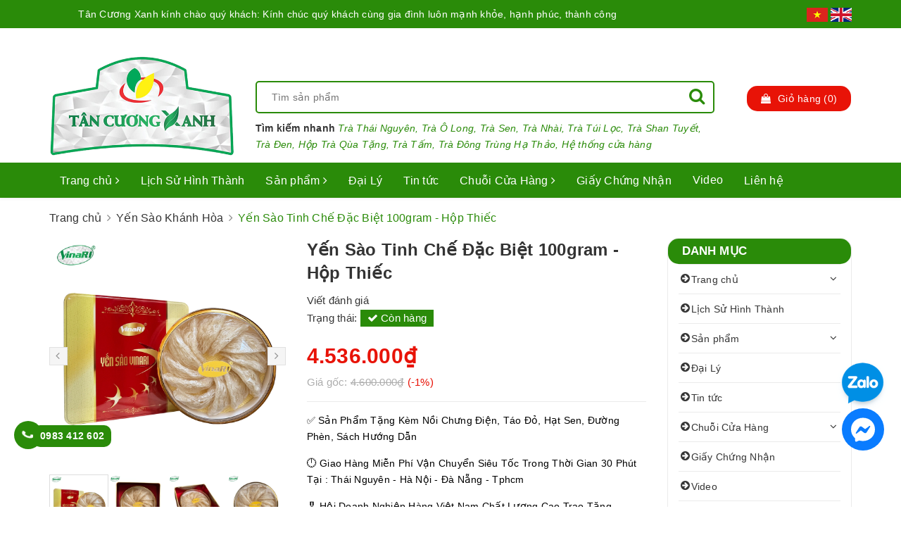

--- FILE ---
content_type: text/html; charset=utf-8
request_url: https://tancuongxanh.vn/yen-sao-tinh-che-dac-biet-100gram-hop-thiec
body_size: 62505
content:
<!DOCTYPE html>
<html lang="vi">
	<head>
		<meta name="format-detection" content="telephone=no">
		<meta name="google-site-verification" content="LRdjuJKCVMdKbJTCAht2Ydpv3lyeP3O2v7esYVadncg" />
		<meta name="google-site-verification" content="zRjsjIjQnS4eUj6JSe-dMGaZbD3O11L2RcV0E9B0-4k" />
		<!-- Google Tag Manager --><meta name="google-site-verification" content="FJiEuu5N4WGxfDIzpRPGGFM-PptG2IHRjVZRYPm5D4Y" />
		<script>(function(w,d,s,l,i){w[l]=w[l]||[];w[l].push({'gtm.start':
															  new Date().getTime(),event:'gtm.js'});var f=d.getElementsByTagName(s)[0],
	j=d.createElement(s),dl=l!='dataLayer'?'&l='+l:'';j.async=true;j.src=
		'https://www.googletagmanager.com/gtm.js?id='+i+dl;f.parentNode.insertBefore(j,f);
									})(window,document,'script','dataLayer','GTM-KV874FQ');</script>
		<!-- End Google Tag Manager -->
		<meta charset="UTF-8" />
		<meta name="viewport" content="width=device-width, initial-scale=1, maximum-scale=1">			
		<title>
			Yến Sào Tinh Chế Đặc Biệt 100gram - Hộp Thiếc
			
			
		</title>
		<!-- ================= Page description ================== -->
		
		<meta name="description" content="Yến Sào Tinh Chế Đặc Biệt 100gram - Hộp Thiếc Mô tả : Tổ yến trắng tinh chế đặc biệt 100g có kích thước và trọng lượng tổ yến lớn hơn là một yếu tố dễ nhận biết nhất . Màu sắc đậm hơn sơ với các loại yến tổ nhỏ và yến loại 1, khi màu càng đậm thì chất dinh dưỡng càng cao Yến sào hay tổ yến luôn là một món ăn đắt giá mà">
		
		<!-- ================= Meta ================== -->
		<meta name="keywords" content="Yến Sào Tinh Chế Đặc Biệt 100gram - Hộp Thiếc, Yến Sào Khánh Hòa, Tân Cương Xanh SHOP, tổ yến, tổ yến khánh hòa, tổ yến sào, yến sào, yến sào khánh hòa, Tân Cương Xanh – Địa Chỉ Bán Trà Thái Nguyên, Trà Tân Cương Thái Nguyên Ngon, tancuongxanh.vn"/>
		<link rel="canonical" href="https://tancuongxanh.vn/yen-sao-tinh-che-dac-biet-100gram-hop-thiec"/>
		<meta name='revisit-after' content='1 days' />
		<meta name="robots" content="noodp,index,follow" />
		<!-- ================= Favicon ================== -->
		
		<link rel="icon" href="//bizweb.dktcdn.net/100/201/525/themes/661347/assets/favicon.png?1768807663678" type="image/x-icon" />
		
		<!-- Facebook Open Graph meta tags -->
		
  <meta property="og:type" content="product">
  <meta property="og:title" content="Yến S&#224;o Tinh Chế Đặc Biệt 100gram - Hộp Thiếc">
  
  <meta property="og:image" content="http://bizweb.dktcdn.net/thumb/grande/100/201/525/products/thiec-1.jpg?v=1765092697150">
  <meta property="og:image:secure_url" content="https://bizweb.dktcdn.net/thumb/grande/100/201/525/products/thiec-1.jpg?v=1765092697150">
  
  <meta property="og:image" content="http://bizweb.dktcdn.net/thumb/grande/100/201/525/products/thiec-3.jpg?v=1765092698120">
  <meta property="og:image:secure_url" content="https://bizweb.dktcdn.net/thumb/grande/100/201/525/products/thiec-3.jpg?v=1765092698120">
  
  <meta property="og:image" content="http://bizweb.dktcdn.net/thumb/grande/100/201/525/products/thiec-2.jpg?v=1765092699097">
  <meta property="og:image:secure_url" content="https://bizweb.dktcdn.net/thumb/grande/100/201/525/products/thiec-2.jpg?v=1765092699097">
  
  <meta property="og:price:amount" content="4.536.000₫">
  <meta property="og:price:currency" content="VND">


  <meta property="og:description" content="Yến S&#224;o Tinh Chế Đặc Biệt 100gram - Hộp Thiếc M&#244; tả : Tổ yến trắng tinh chế đặc biệt 100g c&#243; k&#237;ch thước v&#224; trọng lượng tổ yến lớn hơn l&#224; một yếu tố dễ nhận biết nhất . M&#224;u sắc đậm hơn sơ với c&#225;c loại yến tổ nhỏ v&#224; yến loại 1, khi m&#224;u c&#224;ng đậm th&#236; chất dinh dưỡng c&#224;ng cao Yến s&#224;o hay tổ yến lu&#244;n l&#224; một m&#243;n ăn đắt gi&#225; m&#224;">

  <meta property="og:url" content="https://tancuongxanh.vn/yen-sao-tinh-che-dac-biet-100gram-hop-thiec">
  <meta property="og:site_name" content="Tân Cương Xanh – Địa Chỉ Bán Trà Thái Nguyên, Trà Tân Cương Thái Nguyên Ngon">		

		<!-- ================= Fonts ================== -->
		
		<link rel="stylesheet" href="https://cdn.linearicons.com/free/1.0.0/icon-font.min.css">
		<link href="https://fonts.googleapis.com/css?family=Roboto:300,300i,400,400i,500,500i,700,700i&amp;subset=vietnamese" rel="stylesheet">
		<link rel="stylesheet" href="//maxcdn.bootstrapcdn.com/font-awesome/4.5.0/css/font-awesome.min.css">
		<!-- Plugin CSS -->			
		<link rel="preload" as="style" type="text/css" href="//bizweb.dktcdn.net/100/201/525/themes/661347/assets/plugin.scss.css?1768807663678">
		<link href="//bizweb.dktcdn.net/100/201/525/themes/661347/assets/plugin.scss.css?1768807663678" rel="stylesheet" type="text/css" media="all" />
		
		<link rel="preload" as="style" type="text/css" href="//bizweb.dktcdn.net/100/201/525/themes/661347/assets/lightbox.css?1768807663678">
		<link href="//bizweb.dktcdn.net/100/201/525/themes/661347/assets/lightbox.css?1768807663678" rel="stylesheet" type="text/css" media="all" />
		
		<!-- Build Main CSS -->								
		<link rel="preload" as="style" type="text/css" href="//bizweb.dktcdn.net/100/201/525/themes/661347/assets/base.scss.css?1768807663678">
		<link rel="preload" as="style" type="text/css" href="//bizweb.dktcdn.net/100/201/525/themes/661347/assets/style.scss.css?1768807663678">
		<link rel="preload" as="style" type="text/css" href="//bizweb.dktcdn.net/100/201/525/themes/661347/assets/module.scss.css?1768807663678">
		<link rel="preload" as="style" type="text/css" href="//bizweb.dktcdn.net/100/201/525/themes/661347/assets/responsive.scss.css?1768807663678">
		<link rel="preload" as="style" type="text/css" href="//bizweb.dktcdn.net/100/201/525/themes/661347/assets/bootstrap-theme.css?1768807663678">
		<link rel="preload" as="style" type="text/css" href="//bizweb.dktcdn.net/100/201/525/themes/661347/assets/style-theme.scss.css?1768807663678">
		<link rel="preload" as="style" type="text/css" href="//bizweb.dktcdn.net/100/201/525/themes/661347/assets/responsive-update.scss.css?1768807663678">
		<link href="//bizweb.dktcdn.net/100/201/525/themes/661347/assets/base.scss.css?1768807663678" rel="stylesheet" type="text/css" media="all" />		
		<link href="//bizweb.dktcdn.net/100/201/525/themes/661347/assets/style.scss.css?1768807663678" rel="stylesheet" type="text/css" media="all" />				
		<link href="//bizweb.dktcdn.net/100/201/525/themes/661347/assets/module.scss.css?1768807663678" rel="stylesheet" type="text/css" media="all" />
		<link href="//bizweb.dktcdn.net/100/201/525/themes/661347/assets/responsive.scss.css?1768807663678" rel="stylesheet" type="text/css" media="all" />

		<!-- Theme Main CSS -->
		<link href="//bizweb.dktcdn.net/100/201/525/themes/661347/assets/bootstrap-theme.css?1768807663678" rel="stylesheet" type="text/css" media="all" />		
		<link href="//bizweb.dktcdn.net/100/201/525/themes/661347/assets/style-theme.scss.css?1768807663678" rel="stylesheet" type="text/css" media="all" />
		<link href="//bizweb.dktcdn.net/100/201/525/themes/661347/assets/responsive-update.scss.css?1768807663678" rel="stylesheet" type="text/css" media="all" />
		<link href="//bizweb.dktcdn.net/100/201/525/themes/661347/assets/style_update.scss.css?1768807663678" rel="stylesheet" type="text/css" media="all" />
		<!-- Header JS -->	
		 
		<script>
	/*! jQuery v2.2.3 | (c) jQuery Foundation | jquery.org/license */ 
!function(a,b){"object"==typeof module&&"object"==typeof module.exports?module.exports=a.document?b(a,!0):function(a){if(!a.document)throw new Error("jQuery requires a window with a document");return b(a)}:b(a)}("undefined"!=typeof window?window:this,function(a,b){var c=[],d=a.document,e=c.slice,f=c.concat,g=c.push,h=c.indexOf,i={},j=i.toString,k=i.hasOwnProperty,l={},m="2.2.3",n=function(a,b){return new n.fn.init(a,b)},o=/^[\s\uFEFF\xA0]+|[\s\uFEFF\xA0]+$/g,p=/^-ms-/,q=/-([\da-z])/gi,r=function(a,b){return b.toUpperCase()};n.fn=n.prototype={jquery:m,constructor:n,selector:"",length:0,toArray:function(){return e.call(this)},get:function(a){return null!=a?0>a?this[a+this.length]:this[a]:e.call(this)},pushStack:function(a){var b=n.merge(this.constructor(),a);return b.prevObject=this,b.context=this.context,b},each:function(a){return n.each(this,a)},map:function(a){return this.pushStack(n.map(this,function(b,c){return a.call(b,c,b)}))},slice:function(){return this.pushStack(e.apply(this,arguments))},first:function(){return this.eq(0)},last:function(){return this.eq(-1)},eq:function(a){var b=this.length,c=+a+(0>a?b:0);return this.pushStack(c>=0&&b>c?[this[c]]:[])},end:function(){return this.prevObject||this.constructor()},push:g,sort:c.sort,splice:c.splice},n.extend=n.fn.extend=function(){var a,b,c,d,e,f,g=arguments[0]||{},h=1,i=arguments.length,j=!1;for("boolean"==typeof g&&(j=g,g=arguments[h]||{},h++),"object"==typeof g||n.isFunction(g)||(g={}),h===i&&(g=this,h--);i>h;h++)if(null!=(a=arguments[h]))for(b in a)c=g[b],d=a[b],g!==d&&(j&&d&&(n.isPlainObject(d)||(e=n.isArray(d)))?(e?(e=!1,f=c&&n.isArray(c)?c:[]):f=c&&n.isPlainObject(c)?c:{},g[b]=n.extend(j,f,d)):void 0!==d&&(g[b]=d));return g},n.extend({expando:"jQuery"+(m+Math.random()).replace(/\D/g,""),isReady:!0,error:function(a){throw new Error(a)},noop:function(){},isFunction:function(a){return"function"===n.type(a)},isArray:Array.isArray,isWindow:function(a){return null!=a&&a===a.window},isNumeric:function(a){var b=a&&a.toString();return!n.isArray(a)&&b-parseFloat(b)+1>=0},isPlainObject:function(a){var b;if("object"!==n.type(a)||a.nodeType||n.isWindow(a))return!1;if(a.constructor&&!k.call(a,"constructor")&&!k.call(a.constructor.prototype||{},"isPrototypeOf"))return!1;for(b in a);return void 0===b||k.call(a,b)},isEmptyObject:function(a){var b;for(b in a)return!1;return!0},type:function(a){return null==a?a+"":"object"==typeof a||"function"==typeof a?i[j.call(a)]||"object":typeof a},globalEval:function(a){var b,c=eval;a=n.trim(a),a&&(1===a.indexOf("use strict")?(b=d.createElement("script"),b.text=a,d.head.appendChild(b).parentNode.removeChild(b)):c(a))},camelCase:function(a){return a.replace(p,"ms-").replace(q,r)},nodeName:function(a,b){return a.nodeName&&a.nodeName.toLowerCase()===b.toLowerCase()},each:function(a,b){var c,d=0;if(s(a)){for(c=a.length;c>d;d++)if(b.call(a[d],d,a[d])===!1)break}else for(d in a)if(b.call(a[d],d,a[d])===!1)break;return a},trim:function(a){return null==a?"":(a+"").replace(o,"")},makeArray:function(a,b){var c=b||[];return null!=a&&(s(Object(a))?n.merge(c,"string"==typeof a?[a]:a):g.call(c,a)),c},inArray:function(a,b,c){return null==b?-1:h.call(b,a,c)},merge:function(a,b){for(var c=+b.length,d=0,e=a.length;c>d;d++)a[e++]=b[d];return a.length=e,a},grep:function(a,b,c){for(var d,e=[],f=0,g=a.length,h=!c;g>f;f++)d=!b(a[f],f),d!==h&&e.push(a[f]);return e},map:function(a,b,c){var d,e,g=0,h=[];if(s(a))for(d=a.length;d>g;g++)e=b(a[g],g,c),null!=e&&h.push(e);else for(g in a)e=b(a[g],g,c),null!=e&&h.push(e);return f.apply([],h)},guid:1,proxy:function(a,b){var c,d,f;return"string"==typeof b&&(c=a[b],b=a,a=c),n.isFunction(a)?(d=e.call(arguments,2),f=function(){return a.apply(b||this,d.concat(e.call(arguments)))},f.guid=a.guid=a.guid||n.guid++,f):void 0},now:Date.now,support:l}),"function"==typeof Symbol&&(n.fn[Symbol.iterator]=c[Symbol.iterator]),n.each("Boolean Number String Function Array Date RegExp Object Error Symbol".split(" "),function(a,b){i["[object "+b+"]"]=b.toLowerCase()});function s(a){var b=!!a&&"length"in a&&a.length,c=n.type(a);return"function"===c||n.isWindow(a)?!1:"array"===c||0===b||"number"==typeof b&&b>0&&b-1 in a}var t=function(a){var b,c,d,e,f,g,h,i,j,k,l,m,n,o,p,q,r,s,t,u="sizzle"+1*new Date,v=a.document,w=0,x=0,y=ga(),z=ga(),A=ga(),B=function(a,b){return a===b&&(l=!0),0},C=1<<31,D={}.hasOwnProperty,E=[],F=E.pop,G=E.push,H=E.push,I=E.slice,J=function(a,b){for(var c=0,d=a.length;d>c;c++)if(a[c]===b)return c;return-1},K="checked|selected|async|autofocus|autoplay|controls|defer|disabled|hidden|ismap|loop|multiple|open|readonly|required|scoped",L="[\\x20\\t\\r\\n\\f]",M="(?:\\\\.|[\\w-]|[^\\x00-\\xa0])+",N="\\["+L+"*("+M+")(?:"+L+"*([*^$|!~]?=)"+L+"*(?:'((?:\\\\.|[^\\\\'])*)'|\"((?:\\\\.|[^\\\\\"])*)\"|("+M+"))|)"+L+"*\\]",O=":("+M+")(?:\\((('((?:\\\\.|[^\\\\'])*)'|\"((?:\\\\.|[^\\\\\"])*)\")|((?:\\\\.|[^\\\\()[\\]]|"+N+")*)|.*)\\)|)",P=new RegExp(L+"+","g"),Q=new RegExp("^"+L+"+|((?:^|[^\\\\])(?:\\\\.)*)"+L+"+$","g"),R=new RegExp("^"+L+"*,"+L+"*"),S=new RegExp("^"+L+"*([>+~]|"+L+")"+L+"*"),T=new RegExp("="+L+"*([^\\]'\"]*?)"+L+"*\\]","g"),U=new RegExp(O),V=new RegExp("^"+M+"$"),W={ID:new RegExp("^#("+M+")"),CLASS:new RegExp("^\\.("+M+")"),TAG:new RegExp("^("+M+"|[*])"),ATTR:new RegExp("^"+N),PSEUDO:new RegExp("^"+O),CHILD:new RegExp("^:(only|first|last|nth|nth-last)-(child|of-type)(?:\\("+L+"*(even|odd|(([+-]|)(\\d*)n|)"+L+"*(?:([+-]|)"+L+"*(\\d+)|))"+L+"*\\)|)","i"),bool:new RegExp("^(?:"+K+")$","i"),needsContext:new RegExp("^"+L+"*[>+~]|:(even|odd|eq|gt|lt|nth|first|last)(?:\\("+L+"*((?:-\\d)?\\d*)"+L+"*\\)|)(?=[^-]|$)","i")},X=/^(?:input|select|textarea|button)$/i,Y=/^h\d$/i,Z=/^[^{]+\{\s*\[native \w/,$=/^(?:#([\w-]+)|(\w+)|\.([\w-]+))$/,_=/[+~]/,aa=/'|\\/g,ba=new RegExp("\\\\([\\da-f]{1,6}"+L+"?|("+L+")|.)","ig"),ca=function(a,b,c){var d="0x"+b-65536;return d!==d||c?b:0>d?String.fromCharCode(d+65536):String.fromCharCode(d>>10|55296,1023&d|56320)},da=function(){m()};try{H.apply(E=I.call(v.childNodes),v.childNodes),E[v.childNodes.length].nodeType}catch(ea){H={apply:E.length?function(a,b){G.apply(a,I.call(b))}:function(a,b){var c=a.length,d=0;while(a[c++]=b[d++]);a.length=c-1}}}function fa(a,b,d,e){var f,h,j,k,l,o,r,s,w=b&&b.ownerDocument,x=b?b.nodeType:9;if(d=d||[],"string"!=typeof a||!a||1!==x&&9!==x&&11!==x)return d;if(!e&&((b?b.ownerDocument||b:v)!==n&&m(b),b=b||n,p)){if(11!==x&&(o=$.exec(a)))if(f=o[1]){if(9===x){if(!(j=b.getElementById(f)))return d;if(j.id===f)return d.push(j),d}else if(w&&(j=w.getElementById(f))&&t(b,j)&&j.id===f)return d.push(j),d}else{if(o[2])return H.apply(d,b.getElementsByTagName(a)),d;if((f=o[3])&&c.getElementsByClassName&&b.getElementsByClassName)return H.apply(d,b.getElementsByClassName(f)),d}if(c.qsa&&!A[a+" "]&&(!q||!q.test(a))){if(1!==x)w=b,s=a;else if("object"!==b.nodeName.toLowerCase()){(k=b.getAttribute("id"))?k=k.replace(aa,"\\$&"):b.setAttribute("id",k=u),r=g(a),h=r.length,l=V.test(k)?"#"+k:"[id='"+k+"']";while(h--)r[h]=l+" "+qa(r[h]);s=r.join(","),w=_.test(a)&&oa(b.parentNode)||b}if(s)try{return H.apply(d,w.querySelectorAll(s)),d}catch(y){}finally{k===u&&b.removeAttribute("id")}}}return i(a.replace(Q,"$1"),b,d,e)}function ga(){var a=[];function b(c,e){return a.push(c+" ")>d.cacheLength&&delete b[a.shift()],b[c+" "]=e}return b}function ha(a){return a[u]=!0,a}function ia(a){var b=n.createElement("div");try{return!!a(b)}catch(c){return!1}finally{b.parentNode&&b.parentNode.removeChild(b),b=null}}function ja(a,b){var c=a.split("|"),e=c.length;while(e--)d.attrHandle[c[e]]=b}function ka(a,b){var c=b&&a,d=c&&1===a.nodeType&&1===b.nodeType&&(~b.sourceIndex||C)-(~a.sourceIndex||C);if(d)return d;if(c)while(c=c.nextSibling)if(c===b)return-1;return a?1:-1}function la(a){return function(b){var c=b.nodeName.toLowerCase();return"input"===c&&b.type===a}}function ma(a){return function(b){var c=b.nodeName.toLowerCase();return("input"===c||"button"===c)&&b.type===a}}function na(a){return ha(function(b){return b=+b,ha(function(c,d){var e,f=a([],c.length,b),g=f.length;while(g--)c[e=f[g]]&&(c[e]=!(d[e]=c[e]))})})}function oa(a){return a&&"undefined"!=typeof a.getElementsByTagName&&a}c=fa.support={},f=fa.isXML=function(a){var b=a&&(a.ownerDocument||a).documentElement;return b?"HTML"!==b.nodeName:!1},m=fa.setDocument=function(a){var b,e,g=a?a.ownerDocument||a:v;return g!==n&&9===g.nodeType&&g.documentElement?(n=g,o=n.documentElement,p=!f(n),(e=n.defaultView)&&e.top!==e&&(e.addEventListener?e.addEventListener("unload",da,!1):e.attachEvent&&e.attachEvent("onunload",da)),c.attributes=ia(function(a){return a.className="i",!a.getAttribute("className")}),c.getElementsByTagName=ia(function(a){return a.appendChild(n.createComment("")),!a.getElementsByTagName("*").length}),c.getElementsByClassName=Z.test(n.getElementsByClassName),c.getById=ia(function(a){return o.appendChild(a).id=u,!n.getElementsByName||!n.getElementsByName(u).length}),c.getById?(d.find.ID=function(a,b){if("undefined"!=typeof b.getElementById&&p){var c=b.getElementById(a);return c?[c]:[]}},d.filter.ID=function(a){var b=a.replace(ba,ca);return function(a){return a.getAttribute("id")===b}}):(delete d.find.ID,d.filter.ID=function(a){var b=a.replace(ba,ca);return function(a){var c="undefined"!=typeof a.getAttributeNode&&a.getAttributeNode("id");return c&&c.value===b}}),d.find.TAG=c.getElementsByTagName?function(a,b){return"undefined"!=typeof b.getElementsByTagName?b.getElementsByTagName(a):c.qsa?b.querySelectorAll(a):void 0}:function(a,b){var c,d=[],e=0,f=b.getElementsByTagName(a);if("*"===a){while(c=f[e++])1===c.nodeType&&d.push(c);return d}return f},d.find.CLASS=c.getElementsByClassName&&function(a,b){return"undefined"!=typeof b.getElementsByClassName&&p?b.getElementsByClassName(a):void 0},r=[],q=[],(c.qsa=Z.test(n.querySelectorAll))&&(ia(function(a){o.appendChild(a).innerHTML="<a id='"+u+"'></a><select id='"+u+"-\r\\' msallowcapture=''><option selected=''></option></select>",a.querySelectorAll("[msallowcapture^='']").length&&q.push("[*^$]="+L+"*(?:''|\"\")"),a.querySelectorAll("[selected]").length||q.push("\\["+L+"*(?:value|"+K+")"),a.querySelectorAll("[id~="+u+"-]").length||q.push("~="),a.querySelectorAll(":checked").length||q.push(":checked"),a.querySelectorAll("a#"+u+"+*").length||q.push(".#.+[+~]")}),ia(function(a){var b=n.createElement("input");b.setAttribute("type","hidden"),a.appendChild(b).setAttribute("name","D"),a.querySelectorAll("[name=d]").length&&q.push("name"+L+"*[*^$|!~]?="),a.querySelectorAll(":enabled").length||q.push(":enabled",":disabled"),a.querySelectorAll("*,:x"),q.push(",.*:")})),(c.matchesSelector=Z.test(s=o.matches||o.webkitMatchesSelector||o.mozMatchesSelector||o.oMatchesSelector||o.msMatchesSelector))&&ia(function(a){c.disconnectedMatch=s.call(a,"div"),s.call(a,"[s!='']:x"),r.push("!=",O)}),q=q.length&&new RegExp(q.join("|")),r=r.length&&new RegExp(r.join("|")),b=Z.test(o.compareDocumentPosition),t=b||Z.test(o.contains)?function(a,b){var c=9===a.nodeType?a.documentElement:a,d=b&&b.parentNode;return a===d||!(!d||1!==d.nodeType||!(c.contains?c.contains(d):a.compareDocumentPosition&&16&a.compareDocumentPosition(d)))}:function(a,b){if(b)while(b=b.parentNode)if(b===a)return!0;return!1},B=b?function(a,b){if(a===b)return l=!0,0;var d=!a.compareDocumentPosition-!b.compareDocumentPosition;return d?d:(d=(a.ownerDocument||a)===(b.ownerDocument||b)?a.compareDocumentPosition(b):1,1&d||!c.sortDetached&&b.compareDocumentPosition(a)===d?a===n||a.ownerDocument===v&&t(v,a)?-1:b===n||b.ownerDocument===v&&t(v,b)?1:k?J(k,a)-J(k,b):0:4&d?-1:1)}:function(a,b){if(a===b)return l=!0,0;var c,d=0,e=a.parentNode,f=b.parentNode,g=[a],h=[b];if(!e||!f)return a===n?-1:b===n?1:e?-1:f?1:k?J(k,a)-J(k,b):0;if(e===f)return ka(a,b);c=a;while(c=c.parentNode)g.unshift(c);c=b;while(c=c.parentNode)h.unshift(c);while(g[d]===h[d])d++;return d?ka(g[d],h[d]):g[d]===v?-1:h[d]===v?1:0},n):n},fa.matches=function(a,b){return fa(a,null,null,b)},fa.matchesSelector=function(a,b){if((a.ownerDocument||a)!==n&&m(a),b=b.replace(T,"='$1']"),c.matchesSelector&&p&&!A[b+" "]&&(!r||!r.test(b))&&(!q||!q.test(b)))try{var d=s.call(a,b);if(d||c.disconnectedMatch||a.document&&11!==a.document.nodeType)return d}catch(e){}return fa(b,n,null,[a]).length>0},fa.contains=function(a,b){return(a.ownerDocument||a)!==n&&m(a),t(a,b)},fa.attr=function(a,b){(a.ownerDocument||a)!==n&&m(a);var e=d.attrHandle[b.toLowerCase()],f=e&&D.call(d.attrHandle,b.toLowerCase())?e(a,b,!p):void 0;return void 0!==f?f:c.attributes||!p?a.getAttribute(b):(f=a.getAttributeNode(b))&&f.specified?f.value:null},fa.error=function(a){throw new Error("Syntax error, unrecognized expression: "+a)},fa.uniqueSort=function(a){var b,d=[],e=0,f=0;if(l=!c.detectDuplicates,k=!c.sortStable&&a.slice(0),a.sort(B),l){while(b=a[f++])b===a[f]&&(e=d.push(f));while(e--)a.splice(d[e],1)}return k=null,a},e=fa.getText=function(a){var b,c="",d=0,f=a.nodeType;if(f){if(1===f||9===f||11===f){if("string"==typeof a.textContent)return a.textContent;for(a=a.firstChild;a;a=a.nextSibling)c+=e(a)}else if(3===f||4===f)return a.nodeValue}else while(b=a[d++])c+=e(b);return c},d=fa.selectors={cacheLength:50,createPseudo:ha,match:W,attrHandle:{},find:{},relative:{">":{dir:"parentNode",first:!0}," ":{dir:"parentNode"},"+":{dir:"previousSibling",first:!0},"~":{dir:"previousSibling"}},preFilter:{ATTR:function(a){return a[1]=a[1].replace(ba,ca),a[3]=(a[3]||a[4]||a[5]||"").replace(ba,ca),"~="===a[2]&&(a[3]=" "+a[3]+" "),a.slice(0,4)},CHILD:function(a){return a[1]=a[1].toLowerCase(),"nth"===a[1].slice(0,3)?(a[3]||fa.error(a[0]),a[4]=+(a[4]?a[5]+(a[6]||1):2*("even"===a[3]||"odd"===a[3])),a[5]=+(a[7]+a[8]||"odd"===a[3])):a[3]&&fa.error(a[0]),a},PSEUDO:function(a){var b,c=!a[6]&&a[2];return W.CHILD.test(a[0])?null:(a[3]?a[2]=a[4]||a[5]||"":c&&U.test(c)&&(b=g(c,!0))&&(b=c.indexOf(")",c.length-b)-c.length)&&(a[0]=a[0].slice(0,b),a[2]=c.slice(0,b)),a.slice(0,3))}},filter:{TAG:function(a){var b=a.replace(ba,ca).toLowerCase();return"*"===a?function(){return!0}:function(a){return a.nodeName&&a.nodeName.toLowerCase()===b}},CLASS:function(a){var b=y[a+" "];return b||(b=new RegExp("(^|"+L+")"+a+"("+L+"|$)"))&&y(a,function(a){return b.test("string"==typeof a.className&&a.className||"undefined"!=typeof a.getAttribute&&a.getAttribute("class")||"")})},ATTR:function(a,b,c){return function(d){var e=fa.attr(d,a);return null==e?"!="===b:b?(e+="","="===b?e===c:"!="===b?e!==c:"^="===b?c&&0===e.indexOf(c):"*="===b?c&&e.indexOf(c)>-1:"$="===b?c&&e.slice(-c.length)===c:"~="===b?(" "+e.replace(P," ")+" ").indexOf(c)>-1:"|="===b?e===c||e.slice(0,c.length+1)===c+"-":!1):!0}},CHILD:function(a,b,c,d,e){var f="nth"!==a.slice(0,3),g="last"!==a.slice(-4),h="of-type"===b;return 1===d&&0===e?function(a){return!!a.parentNode}:function(b,c,i){var j,k,l,m,n,o,p=f!==g?"nextSibling":"previousSibling",q=b.parentNode,r=h&&b.nodeName.toLowerCase(),s=!i&&!h,t=!1;if(q){if(f){while(p){m=b;while(m=m[p])if(h?m.nodeName.toLowerCase()===r:1===m.nodeType)return!1;o=p="only"===a&&!o&&"nextSibling"}return!0}if(o=[g?q.firstChild:q.lastChild],g&&s){m=q,l=m[u]||(m[u]={}),k=l[m.uniqueID]||(l[m.uniqueID]={}),j=k[a]||[],n=j[0]===w&&j[1],t=n&&j[2],m=n&&q.childNodes[n];while(m=++n&&m&&m[p]||(t=n=0)||o.pop())if(1===m.nodeType&&++t&&m===b){k[a]=[w,n,t];break}}else if(s&&(m=b,l=m[u]||(m[u]={}),k=l[m.uniqueID]||(l[m.uniqueID]={}),j=k[a]||[],n=j[0]===w&&j[1],t=n),t===!1)while(m=++n&&m&&m[p]||(t=n=0)||o.pop())if((h?m.nodeName.toLowerCase()===r:1===m.nodeType)&&++t&&(s&&(l=m[u]||(m[u]={}),k=l[m.uniqueID]||(l[m.uniqueID]={}),k[a]=[w,t]),m===b))break;return t-=e,t===d||t%d===0&&t/d>=0}}},PSEUDO:function(a,b){var c,e=d.pseudos[a]||d.setFilters[a.toLowerCase()]||fa.error("unsupported pseudo: "+a);return e[u]?e(b):e.length>1?(c=[a,a,"",b],d.setFilters.hasOwnProperty(a.toLowerCase())?ha(function(a,c){var d,f=e(a,b),g=f.length;while(g--)d=J(a,f[g]),a[d]=!(c[d]=f[g])}):function(a){return e(a,0,c)}):e}},pseudos:{not:ha(function(a){var b=[],c=[],d=h(a.replace(Q,"$1"));return d[u]?ha(function(a,b,c,e){var f,g=d(a,null,e,[]),h=a.length;while(h--)(f=g[h])&&(a[h]=!(b[h]=f))}):function(a,e,f){return b[0]=a,d(b,null,f,c),b[0]=null,!c.pop()}}),has:ha(function(a){return function(b){return fa(a,b).length>0}}),contains:ha(function(a){return a=a.replace(ba,ca),function(b){return(b.textContent||b.innerText||e(b)).indexOf(a)>-1}}),lang:ha(function(a){return V.test(a||"")||fa.error("unsupported lang: "+a),a=a.replace(ba,ca).toLowerCase(),function(b){var c;do if(c=p?b.lang:b.getAttribute("xml:lang")||b.getAttribute("lang"))return c=c.toLowerCase(),c===a||0===c.indexOf(a+"-");while((b=b.parentNode)&&1===b.nodeType);return!1}}),target:function(b){var c=a.location&&a.location.hash;return c&&c.slice(1)===b.id},root:function(a){return a===o},focus:function(a){return a===n.activeElement&&(!n.hasFocus||n.hasFocus())&&!!(a.type||a.href||~a.tabIndex)},enabled:function(a){return a.disabled===!1},disabled:function(a){return a.disabled===!0},checked:function(a){var b=a.nodeName.toLowerCase();return"input"===b&&!!a.checked||"option"===b&&!!a.selected},selected:function(a){return a.parentNode&&a.parentNode.selectedIndex,a.selected===!0},empty:function(a){for(a=a.firstChild;a;a=a.nextSibling)if(a.nodeType<6)return!1;return!0},parent:function(a){return!d.pseudos.empty(a)},header:function(a){return Y.test(a.nodeName)},input:function(a){return X.test(a.nodeName)},button:function(a){var b=a.nodeName.toLowerCase();return"input"===b&&"button"===a.type||"button"===b},text:function(a){var b;return"input"===a.nodeName.toLowerCase()&&"text"===a.type&&(null==(b=a.getAttribute("type"))||"text"===b.toLowerCase())},first:na(function(){return[0]}),last:na(function(a,b){return[b-1]}),eq:na(function(a,b,c){return[0>c?c+b:c]}),even:na(function(a,b){for(var c=0;b>c;c+=2)a.push(c);return a}),odd:na(function(a,b){for(var c=1;b>c;c+=2)a.push(c);return a}),lt:na(function(a,b,c){for(var d=0>c?c+b:c;--d>=0;)a.push(d);return a}),gt:na(function(a,b,c){for(var d=0>c?c+b:c;++d<b;)a.push(d);return a})}},d.pseudos.nth=d.pseudos.eq;for(b in{radio:!0,checkbox:!0,file:!0,password:!0,image:!0})d.pseudos[b]=la(b);for(b in{submit:!0,reset:!0})d.pseudos[b]=ma(b);function pa(){}pa.prototype=d.filters=d.pseudos,d.setFilters=new pa,g=fa.tokenize=function(a,b){var c,e,f,g,h,i,j,k=z[a+" "];if(k)return b?0:k.slice(0);h=a,i=[],j=d.preFilter;while(h){c&&!(e=R.exec(h))||(e&&(h=h.slice(e[0].length)||h),i.push(f=[])),c=!1,(e=S.exec(h))&&(c=e.shift(),f.push({value:c,type:e[0].replace(Q," ")}),h=h.slice(c.length));for(g in d.filter)!(e=W[g].exec(h))||j[g]&&!(e=j[g](e))||(c=e.shift(),f.push({value:c,type:g,matches:e}),h=h.slice(c.length));if(!c)break}return b?h.length:h?fa.error(a):z(a,i).slice(0)};function qa(a){for(var b=0,c=a.length,d="";c>b;b++)d+=a[b].value;return d}function ra(a,b,c){var d=b.dir,e=c&&"parentNode"===d,f=x++;return b.first?function(b,c,f){while(b=b[d])if(1===b.nodeType||e)return a(b,c,f)}:function(b,c,g){var h,i,j,k=[w,f];if(g){while(b=b[d])if((1===b.nodeType||e)&&a(b,c,g))return!0}else while(b=b[d])if(1===b.nodeType||e){if(j=b[u]||(b[u]={}),i=j[b.uniqueID]||(j[b.uniqueID]={}),(h=i[d])&&h[0]===w&&h[1]===f)return k[2]=h[2];if(i[d]=k,k[2]=a(b,c,g))return!0}}}function sa(a){return a.length>1?function(b,c,d){var e=a.length;while(e--)if(!a[e](b,c,d))return!1;return!0}:a[0]}function ta(a,b,c){for(var d=0,e=b.length;e>d;d++)fa(a,b[d],c);return c}function ua(a,b,c,d,e){for(var f,g=[],h=0,i=a.length,j=null!=b;i>h;h++)(f=a[h])&&(c&&!c(f,d,e)||(g.push(f),j&&b.push(h)));return g}function va(a,b,c,d,e,f){return d&&!d[u]&&(d=va(d)),e&&!e[u]&&(e=va(e,f)),ha(function(f,g,h,i){var j,k,l,m=[],n=[],o=g.length,p=f||ta(b||"*",h.nodeType?[h]:h,[]),q=!a||!f&&b?p:ua(p,m,a,h,i),r=c?e||(f?a:o||d)?[]:g:q;if(c&&c(q,r,h,i),d){j=ua(r,n),d(j,[],h,i),k=j.length;while(k--)(l=j[k])&&(r[n[k]]=!(q[n[k]]=l))}if(f){if(e||a){if(e){j=[],k=r.length;while(k--)(l=r[k])&&j.push(q[k]=l);e(null,r=[],j,i)}k=r.length;while(k--)(l=r[k])&&(j=e?J(f,l):m[k])>-1&&(f[j]=!(g[j]=l))}}else r=ua(r===g?r.splice(o,r.length):r),e?e(null,g,r,i):H.apply(g,r)})}function wa(a){for(var b,c,e,f=a.length,g=d.relative[a[0].type],h=g||d.relative[" "],i=g?1:0,k=ra(function(a){return a===b},h,!0),l=ra(function(a){return J(b,a)>-1},h,!0),m=[function(a,c,d){var e=!g&&(d||c!==j)||((b=c).nodeType?k(a,c,d):l(a,c,d));return b=null,e}];f>i;i++)if(c=d.relative[a[i].type])m=[ra(sa(m),c)];else{if(c=d.filter[a[i].type].apply(null,a[i].matches),c[u]){for(e=++i;f>e;e++)if(d.relative[a[e].type])break;return va(i>1&&sa(m),i>1&&qa(a.slice(0,i-1).concat({value:" "===a[i-2].type?"*":""})).replace(Q,"$1"),c,e>i&&wa(a.slice(i,e)),f>e&&wa(a=a.slice(e)),f>e&&qa(a))}m.push(c)}return sa(m)}function xa(a,b){var c=b.length>0,e=a.length>0,f=function(f,g,h,i,k){var l,o,q,r=0,s="0",t=f&&[],u=[],v=j,x=f||e&&d.find.TAG("*",k),y=w+=null==v?1:Math.random()||.1,z=x.length;for(k&&(j=g===n||g||k);s!==z&&null!=(l=x[s]);s++){if(e&&l){o=0,g||l.ownerDocument===n||(m(l),h=!p);while(q=a[o++])if(q(l,g||n,h)){i.push(l);break}k&&(w=y)}c&&((l=!q&&l)&&r--,f&&t.push(l))}if(r+=s,c&&s!==r){o=0;while(q=b[o++])q(t,u,g,h);if(f){if(r>0)while(s--)t[s]||u[s]||(u[s]=F.call(i));u=ua(u)}H.apply(i,u),k&&!f&&u.length>0&&r+b.length>1&&fa.uniqueSort(i)}return k&&(w=y,j=v),t};return c?ha(f):f}return h=fa.compile=function(a,b){var c,d=[],e=[],f=A[a+" "];if(!f){b||(b=g(a)),c=b.length;while(c--)f=wa(b[c]),f[u]?d.push(f):e.push(f);f=A(a,xa(e,d)),f.selector=a}return f},i=fa.select=function(a,b,e,f){var i,j,k,l,m,n="function"==typeof a&&a,o=!f&&g(a=n.selector||a);if(e=e||[],1===o.length){if(j=o[0]=o[0].slice(0),j.length>2&&"ID"===(k=j[0]).type&&c.getById&&9===b.nodeType&&p&&d.relative[j[1].type]){if(b=(d.find.ID(k.matches[0].replace(ba,ca),b)||[])[0],!b)return e;n&&(b=b.parentNode),a=a.slice(j.shift().value.length)}i=W.needsContext.test(a)?0:j.length;while(i--){if(k=j[i],d.relative[l=k.type])break;if((m=d.find[l])&&(f=m(k.matches[0].replace(ba,ca),_.test(j[0].type)&&oa(b.parentNode)||b))){if(j.splice(i,1),a=f.length&&qa(j),!a)return H.apply(e,f),e;break}}}return(n||h(a,o))(f,b,!p,e,!b||_.test(a)&&oa(b.parentNode)||b),e},c.sortStable=u.split("").sort(B).join("")===u,c.detectDuplicates=!!l,m(),c.sortDetached=ia(function(a){return 1&a.compareDocumentPosition(n.createElement("div"))}),ia(function(a){return a.innerHTML="<a href='#'></a>","#"===a.firstChild.getAttribute("href")})||ja("type|href|height|width",function(a,b,c){return c?void 0:a.getAttribute(b,"type"===b.toLowerCase()?1:2)}),c.attributes&&ia(function(a){return a.innerHTML="<input/>",a.firstChild.setAttribute("value",""),""===a.firstChild.getAttribute("value")})||ja("value",function(a,b,c){return c||"input"!==a.nodeName.toLowerCase()?void 0:a.defaultValue}),ia(function(a){return null==a.getAttribute("disabled")})||ja(K,function(a,b,c){var d;return c?void 0:a[b]===!0?b.toLowerCase():(d=a.getAttributeNode(b))&&d.specified?d.value:null}),fa}(a);n.find=t,n.expr=t.selectors,n.expr[":"]=n.expr.pseudos,n.uniqueSort=n.unique=t.uniqueSort,n.text=t.getText,n.isXMLDoc=t.isXML,n.contains=t.contains;var u=function(a,b,c){var d=[],e=void 0!==c;while((a=a[b])&&9!==a.nodeType)if(1===a.nodeType){if(e&&n(a).is(c))break;d.push(a)}return d},v=function(a,b){for(var c=[];a;a=a.nextSibling)1===a.nodeType&&a!==b&&c.push(a);return c},w=n.expr.match.needsContext,x=/^<([\w-]+)\s*\/?>(?:<\/\1>|)$/,y=/^.[^:#\[\.,]*$/;function z(a,b,c){if(n.isFunction(b))return n.grep(a,function(a,d){return!!b.call(a,d,a)!==c});if(b.nodeType)return n.grep(a,function(a){return a===b!==c});if("string"==typeof b){if(y.test(b))return n.filter(b,a,c);b=n.filter(b,a)}return n.grep(a,function(a){return h.call(b,a)>-1!==c})}n.filter=function(a,b,c){var d=b[0];return c&&(a=":not("+a+")"),1===b.length&&1===d.nodeType?n.find.matchesSelector(d,a)?[d]:[]:n.find.matches(a,n.grep(b,function(a){return 1===a.nodeType}))},n.fn.extend({find:function(a){var b,c=this.length,d=[],e=this;if("string"!=typeof a)return this.pushStack(n(a).filter(function(){for(b=0;c>b;b++)if(n.contains(e[b],this))return!0}));for(b=0;c>b;b++)n.find(a,e[b],d);return d=this.pushStack(c>1?n.unique(d):d),d.selector=this.selector?this.selector+" "+a:a,d},filter:function(a){return this.pushStack(z(this,a||[],!1))},not:function(a){return this.pushStack(z(this,a||[],!0))},is:function(a){return!!z(this,"string"==typeof a&&w.test(a)?n(a):a||[],!1).length}});var A,B=/^(?:\s*(<[\w\W]+>)[^>]*|#([\w-]*))$/,C=n.fn.init=function(a,b,c){var e,f;if(!a)return this;if(c=c||A,"string"==typeof a){if(e="<"===a[0]&&">"===a[a.length-1]&&a.length>=3?[null,a,null]:B.exec(a),!e||!e[1]&&b)return!b||b.jquery?(b||c).find(a):this.constructor(b).find(a);if(e[1]){if(b=b instanceof n?b[0]:b,n.merge(this,n.parseHTML(e[1],b&&b.nodeType?b.ownerDocument||b:d,!0)),x.test(e[1])&&n.isPlainObject(b))for(e in b)n.isFunction(this[e])?this[e](b[e]):this.attr(e,b[e]);return this}return f=d.getElementById(e[2]),f&&f.parentNode&&(this.length=1,this[0]=f),this.context=d,this.selector=a,this}return a.nodeType?(this.context=this[0]=a,this.length=1,this):n.isFunction(a)?void 0!==c.ready?c.ready(a):a(n):(void 0!==a.selector&&(this.selector=a.selector,this.context=a.context),n.makeArray(a,this))};C.prototype=n.fn,A=n(d);var D=/^(?:parents|prev(?:Until|All))/,E={children:!0,contents:!0,next:!0,prev:!0};n.fn.extend({has:function(a){var b=n(a,this),c=b.length;return this.filter(function(){for(var a=0;c>a;a++)if(n.contains(this,b[a]))return!0})},closest:function(a,b){for(var c,d=0,e=this.length,f=[],g=w.test(a)||"string"!=typeof a?n(a,b||this.context):0;e>d;d++)for(c=this[d];c&&c!==b;c=c.parentNode)if(c.nodeType<11&&(g?g.index(c)>-1:1===c.nodeType&&n.find.matchesSelector(c,a))){f.push(c);break}return this.pushStack(f.length>1?n.uniqueSort(f):f)},index:function(a){return a?"string"==typeof a?h.call(n(a),this[0]):h.call(this,a.jquery?a[0]:a):this[0]&&this[0].parentNode?this.first().prevAll().length:-1},add:function(a,b){return this.pushStack(n.uniqueSort(n.merge(this.get(),n(a,b))))},addBack:function(a){return this.add(null==a?this.prevObject:this.prevObject.filter(a))}});function F(a,b){while((a=a[b])&&1!==a.nodeType);return a}n.each({parent:function(a){var b=a.parentNode;return b&&11!==b.nodeType?b:null},parents:function(a){return u(a,"parentNode")},parentsUntil:function(a,b,c){return u(a,"parentNode",c)},next:function(a){return F(a,"nextSibling")},prev:function(a){return F(a,"previousSibling")},nextAll:function(a){return u(a,"nextSibling")},prevAll:function(a){return u(a,"previousSibling")},nextUntil:function(a,b,c){return u(a,"nextSibling",c)},prevUntil:function(a,b,c){return u(a,"previousSibling",c)},siblings:function(a){return v((a.parentNode||{}).firstChild,a)},children:function(a){return v(a.firstChild)},contents:function(a){return a.contentDocument||n.merge([],a.childNodes)}},function(a,b){n.fn[a]=function(c,d){var e=n.map(this,b,c);return"Until"!==a.slice(-5)&&(d=c),d&&"string"==typeof d&&(e=n.filter(d,e)),this.length>1&&(E[a]||n.uniqueSort(e),D.test(a)&&e.reverse()),this.pushStack(e)}});var G=/\S+/g;function H(a){var b={};return n.each(a.match(G)||[],function(a,c){b[c]=!0}),b}n.Callbacks=function(a){a="string"==typeof a?H(a):n.extend({},a);var b,c,d,e,f=[],g=[],h=-1,i=function(){for(e=a.once,d=b=!0;g.length;h=-1){c=g.shift();while(++h<f.length)f[h].apply(c[0],c[1])===!1&&a.stopOnFalse&&(h=f.length,c=!1)}a.memory||(c=!1),b=!1,e&&(f=c?[]:"")},j={add:function(){return f&&(c&&!b&&(h=f.length-1,g.push(c)),function d(b){n.each(b,function(b,c){n.isFunction(c)?a.unique&&j.has(c)||f.push(c):c&&c.length&&"string"!==n.type(c)&&d(c)})}(arguments),c&&!b&&i()),this},remove:function(){return n.each(arguments,function(a,b){var c;while((c=n.inArray(b,f,c))>-1)f.splice(c,1),h>=c&&h--}),this},has:function(a){return a?n.inArray(a,f)>-1:f.length>0},empty:function(){return f&&(f=[]),this},disable:function(){return e=g=[],f=c="",this},disabled:function(){return!f},lock:function(){return e=g=[],c||(f=c=""),this},locked:function(){return!!e},fireWith:function(a,c){return e||(c=c||[],c=[a,c.slice?c.slice():c],g.push(c),b||i()),this},fire:function(){return j.fireWith(this,arguments),this},fired:function(){return!!d}};return j},n.extend({Deferred:function(a){var b=[["resolve","done",n.Callbacks("once memory"),"resolved"],["reject","fail",n.Callbacks("once memory"),"rejected"],["notify","progress",n.Callbacks("memory")]],c="pending",d={state:function(){return c},always:function(){return e.done(arguments).fail(arguments),this},then:function(){var a=arguments;return n.Deferred(function(c){n.each(b,function(b,f){var g=n.isFunction(a[b])&&a[b];e[f[1]](function(){var a=g&&g.apply(this,arguments);a&&n.isFunction(a.promise)?a.promise().progress(c.notify).done(c.resolve).fail(c.reject):c[f[0]+"With"](this===d?c.promise():this,g?[a]:arguments)})}),a=null}).promise()},promise:function(a){return null!=a?n.extend(a,d):d}},e={};return d.pipe=d.then,n.each(b,function(a,f){var g=f[2],h=f[3];d[f[1]]=g.add,h&&g.add(function(){c=h},b[1^a][2].disable,b[2][2].lock),e[f[0]]=function(){return e[f[0]+"With"](this===e?d:this,arguments),this},e[f[0]+"With"]=g.fireWith}),d.promise(e),a&&a.call(e,e),e},when:function(a){var b=0,c=e.call(arguments),d=c.length,f=1!==d||a&&n.isFunction(a.promise)?d:0,g=1===f?a:n.Deferred(),h=function(a,b,c){return function(d){b[a]=this,c[a]=arguments.length>1?e.call(arguments):d,c===i?g.notifyWith(b,c):--f||g.resolveWith(b,c)}},i,j,k;if(d>1)for(i=new Array(d),j=new Array(d),k=new Array(d);d>b;b++)c[b]&&n.isFunction(c[b].promise)?c[b].promise().progress(h(b,j,i)).done(h(b,k,c)).fail(g.reject):--f;return f||g.resolveWith(k,c),g.promise()}});var I;n.fn.ready=function(a){return n.ready.promise().done(a),this},n.extend({isReady:!1,readyWait:1,holdReady:function(a){a?n.readyWait++:n.ready(!0)},ready:function(a){(a===!0?--n.readyWait:n.isReady)||(n.isReady=!0,a!==!0&&--n.readyWait>0||(I.resolveWith(d,[n]),n.fn.triggerHandler&&(n(d).triggerHandler("ready"),n(d).off("ready"))))}});function J(){d.removeEventListener("DOMContentLoaded",J),a.removeEventListener("load",J),n.ready()}n.ready.promise=function(b){return I||(I=n.Deferred(),"complete"===d.readyState||"loading"!==d.readyState&&!d.documentElement.doScroll?a.setTimeout(n.ready):(d.addEventListener("DOMContentLoaded",J),a.addEventListener("load",J))),I.promise(b)},n.ready.promise();var K=function(a,b,c,d,e,f,g){var h=0,i=a.length,j=null==c;if("object"===n.type(c)){e=!0;for(h in c)K(a,b,h,c[h],!0,f,g)}else if(void 0!==d&&(e=!0,n.isFunction(d)||(g=!0),j&&(g?(b.call(a,d),b=null):(j=b,b=function(a,b,c){return j.call(n(a),c)})),b))for(;i>h;h++)b(a[h],c,g?d:d.call(a[h],h,b(a[h],c)));return e?a:j?b.call(a):i?b(a[0],c):f},L=function(a){return 1===a.nodeType||9===a.nodeType||!+a.nodeType};function M(){this.expando=n.expando+M.uid++}M.uid=1,M.prototype={register:function(a,b){var c=b||{};return a.nodeType?a[this.expando]=c:Object.defineProperty(a,this.expando,{value:c,writable:!0,configurable:!0}),a[this.expando]},cache:function(a){if(!L(a))return{};var b=a[this.expando];return b||(b={},L(a)&&(a.nodeType?a[this.expando]=b:Object.defineProperty(a,this.expando,{value:b,configurable:!0}))),b},set:function(a,b,c){var d,e=this.cache(a);if("string"==typeof b)e[b]=c;else for(d in b)e[d]=b[d];return e},get:function(a,b){return void 0===b?this.cache(a):a[this.expando]&&a[this.expando][b]},access:function(a,b,c){var d;return void 0===b||b&&"string"==typeof b&&void 0===c?(d=this.get(a,b),void 0!==d?d:this.get(a,n.camelCase(b))):(this.set(a,b,c),void 0!==c?c:b)},remove:function(a,b){var c,d,e,f=a[this.expando];if(void 0!==f){if(void 0===b)this.register(a);else{n.isArray(b)?d=b.concat(b.map(n.camelCase)):(e=n.camelCase(b),b in f?d=[b,e]:(d=e,d=d in f?[d]:d.match(G)||[])),c=d.length;while(c--)delete f[d[c]]}(void 0===b||n.isEmptyObject(f))&&(a.nodeType?a[this.expando]=void 0:delete a[this.expando])}},hasData:function(a){var b=a[this.expando];return void 0!==b&&!n.isEmptyObject(b)}};var N=new M,O=new M,P=/^(?:\{[\w\W]*\}|\[[\w\W]*\])$/,Q=/[A-Z]/g;function R(a,b,c){var d;if(void 0===c&&1===a.nodeType)if(d="data-"+b.replace(Q,"-$&").toLowerCase(),c=a.getAttribute(d),"string"==typeof c){try{c="true"===c?!0:"false"===c?!1:"null"===c?null:+c+""===c?+c:P.test(c)?n.parseJSON(c):c;
}catch(e){}O.set(a,b,c)}else c=void 0;return c}n.extend({hasData:function(a){return O.hasData(a)||N.hasData(a)},data:function(a,b,c){return O.access(a,b,c)},removeData:function(a,b){O.remove(a,b)},_data:function(a,b,c){return N.access(a,b,c)},_removeData:function(a,b){N.remove(a,b)}}),n.fn.extend({data:function(a,b){var c,d,e,f=this[0],g=f&&f.attributes;if(void 0===a){if(this.length&&(e=O.get(f),1===f.nodeType&&!N.get(f,"hasDataAttrs"))){c=g.length;while(c--)g[c]&&(d=g[c].name,0===d.indexOf("data-")&&(d=n.camelCase(d.slice(5)),R(f,d,e[d])));N.set(f,"hasDataAttrs",!0)}return e}return"object"==typeof a?this.each(function(){O.set(this,a)}):K(this,function(b){var c,d;if(f&&void 0===b){if(c=O.get(f,a)||O.get(f,a.replace(Q,"-$&").toLowerCase()),void 0!==c)return c;if(d=n.camelCase(a),c=O.get(f,d),void 0!==c)return c;if(c=R(f,d,void 0),void 0!==c)return c}else d=n.camelCase(a),this.each(function(){var c=O.get(this,d);O.set(this,d,b),a.indexOf("-")>-1&&void 0!==c&&O.set(this,a,b)})},null,b,arguments.length>1,null,!0)},removeData:function(a){return this.each(function(){O.remove(this,a)})}}),n.extend({queue:function(a,b,c){var d;return a?(b=(b||"fx")+"queue",d=N.get(a,b),c&&(!d||n.isArray(c)?d=N.access(a,b,n.makeArray(c)):d.push(c)),d||[]):void 0},dequeue:function(a,b){b=b||"fx";var c=n.queue(a,b),d=c.length,e=c.shift(),f=n._queueHooks(a,b),g=function(){n.dequeue(a,b)};"inprogress"===e&&(e=c.shift(),d--),e&&("fx"===b&&c.unshift("inprogress"),delete f.stop,e.call(a,g,f)),!d&&f&&f.empty.fire()},_queueHooks:function(a,b){var c=b+"queueHooks";return N.get(a,c)||N.access(a,c,{empty:n.Callbacks("once memory").add(function(){N.remove(a,[b+"queue",c])})})}}),n.fn.extend({queue:function(a,b){var c=2;return"string"!=typeof a&&(b=a,a="fx",c--),arguments.length<c?n.queue(this[0],a):void 0===b?this:this.each(function(){var c=n.queue(this,a,b);n._queueHooks(this,a),"fx"===a&&"inprogress"!==c[0]&&n.dequeue(this,a)})},dequeue:function(a){return this.each(function(){n.dequeue(this,a)})},clearQueue:function(a){return this.queue(a||"fx",[])},promise:function(a,b){var c,d=1,e=n.Deferred(),f=this,g=this.length,h=function(){--d||e.resolveWith(f,[f])};"string"!=typeof a&&(b=a,a=void 0),a=a||"fx";while(g--)c=N.get(f[g],a+"queueHooks"),c&&c.empty&&(d++,c.empty.add(h));return h(),e.promise(b)}});var S=/[+-]?(?:\d*\.|)\d+(?:[eE][+-]?\d+|)/.source,T=new RegExp("^(?:([+-])=|)("+S+")([a-z%]*)$","i"),U=["Top","Right","Bottom","Left"],V=function(a,b){return a=b||a,"none"===n.css(a,"display")||!n.contains(a.ownerDocument,a)};function W(a,b,c,d){var e,f=1,g=20,h=d?function(){return d.cur()}:function(){return n.css(a,b,"")},i=h(),j=c&&c[3]||(n.cssNumber[b]?"":"px"),k=(n.cssNumber[b]||"px"!==j&&+i)&&T.exec(n.css(a,b));if(k&&k[3]!==j){j=j||k[3],c=c||[],k=+i||1;do f=f||".5",k/=f,n.style(a,b,k+j);while(f!==(f=h()/i)&&1!==f&&--g)}return c&&(k=+k||+i||0,e=c[1]?k+(c[1]+1)*c[2]:+c[2],d&&(d.unit=j,d.start=k,d.end=e)),e}var X=/^(?:checkbox|radio)$/i,Y=/<([\w:-]+)/,Z=/^$|\/(?:java|ecma)script/i,$={option:[1,"<select multiple='multiple'>","</select>"],thead:[1,"<table>","</table>"],col:[2,"<table><colgroup>","</colgroup></table>"],tr:[2,"<table><tbody>","</tbody></table>"],td:[3,"<table><tbody><tr>","</tr></tbody></table>"],_default:[0,"",""]};$.optgroup=$.option,$.tbody=$.tfoot=$.colgroup=$.caption=$.thead,$.th=$.td;function _(a,b){var c="undefined"!=typeof a.getElementsByTagName?a.getElementsByTagName(b||"*"):"undefined"!=typeof a.querySelectorAll?a.querySelectorAll(b||"*"):[];return void 0===b||b&&n.nodeName(a,b)?n.merge([a],c):c}function aa(a,b){for(var c=0,d=a.length;d>c;c++)N.set(a[c],"globalEval",!b||N.get(b[c],"globalEval"))}var ba=/<|&#?\w+;/;function ca(a,b,c,d,e){for(var f,g,h,i,j,k,l=b.createDocumentFragment(),m=[],o=0,p=a.length;p>o;o++)if(f=a[o],f||0===f)if("object"===n.type(f))n.merge(m,f.nodeType?[f]:f);else if(ba.test(f)){g=g||l.appendChild(b.createElement("div")),h=(Y.exec(f)||["",""])[1].toLowerCase(),i=$[h]||$._default,g.innerHTML=i[1]+n.htmlPrefilter(f)+i[2],k=i[0];while(k--)g=g.lastChild;n.merge(m,g.childNodes),g=l.firstChild,g.textContent=""}else m.push(b.createTextNode(f));l.textContent="",o=0;while(f=m[o++])if(d&&n.inArray(f,d)>-1)e&&e.push(f);else if(j=n.contains(f.ownerDocument,f),g=_(l.appendChild(f),"script"),j&&aa(g),c){k=0;while(f=g[k++])Z.test(f.type||"")&&c.push(f)}return l}!function(){var a=d.createDocumentFragment(),b=a.appendChild(d.createElement("div")),c=d.createElement("input");c.setAttribute("type","radio"),c.setAttribute("checked","checked"),c.setAttribute("name","t"),b.appendChild(c),l.checkClone=b.cloneNode(!0).cloneNode(!0).lastChild.checked,b.innerHTML="<textarea>x</textarea>",l.noCloneChecked=!!b.cloneNode(!0).lastChild.defaultValue}();var da=/^key/,ea=/^(?:mouse|pointer|contextmenu|drag|drop)|click/,fa=/^([^.]*)(?:\.(.+)|)/;function ga(){return!0}function ha(){return!1}function ia(){try{return d.activeElement}catch(a){}}function ja(a,b,c,d,e,f){var g,h;if("object"==typeof b){"string"!=typeof c&&(d=d||c,c=void 0);for(h in b)ja(a,h,c,d,b[h],f);return a}if(null==d&&null==e?(e=c,d=c=void 0):null==e&&("string"==typeof c?(e=d,d=void 0):(e=d,d=c,c=void 0)),e===!1)e=ha;else if(!e)return a;return 1===f&&(g=e,e=function(a){return n().off(a),g.apply(this,arguments)},e.guid=g.guid||(g.guid=n.guid++)),a.each(function(){n.event.add(this,b,e,d,c)})}n.event={global:{},add:function(a,b,c,d,e){var f,g,h,i,j,k,l,m,o,p,q,r=N.get(a);if(r){c.handler&&(f=c,c=f.handler,e=f.selector),c.guid||(c.guid=n.guid++),(i=r.events)||(i=r.events={}),(g=r.handle)||(g=r.handle=function(b){return"undefined"!=typeof n&&n.event.triggered!==b.type?n.event.dispatch.apply(a,arguments):void 0}),b=(b||"").match(G)||[""],j=b.length;while(j--)h=fa.exec(b[j])||[],o=q=h[1],p=(h[2]||"").split(".").sort(),o&&(l=n.event.special[o]||{},o=(e?l.delegateType:l.bindType)||o,l=n.event.special[o]||{},k=n.extend({type:o,origType:q,data:d,handler:c,guid:c.guid,selector:e,needsContext:e&&n.expr.match.needsContext.test(e),namespace:p.join(".")},f),(m=i[o])||(m=i[o]=[],m.delegateCount=0,l.setup&&l.setup.call(a,d,p,g)!==!1||a.addEventListener&&a.addEventListener(o,g)),l.add&&(l.add.call(a,k),k.handler.guid||(k.handler.guid=c.guid)),e?m.splice(m.delegateCount++,0,k):m.push(k),n.event.global[o]=!0)}},remove:function(a,b,c,d,e){var f,g,h,i,j,k,l,m,o,p,q,r=N.hasData(a)&&N.get(a);if(r&&(i=r.events)){b=(b||"").match(G)||[""],j=b.length;while(j--)if(h=fa.exec(b[j])||[],o=q=h[1],p=(h[2]||"").split(".").sort(),o){l=n.event.special[o]||{},o=(d?l.delegateType:l.bindType)||o,m=i[o]||[],h=h[2]&&new RegExp("(^|\\.)"+p.join("\\.(?:.*\\.|)")+"(\\.|$)"),g=f=m.length;while(f--)k=m[f],!e&&q!==k.origType||c&&c.guid!==k.guid||h&&!h.test(k.namespace)||d&&d!==k.selector&&("**"!==d||!k.selector)||(m.splice(f,1),k.selector&&m.delegateCount--,l.remove&&l.remove.call(a,k));g&&!m.length&&(l.teardown&&l.teardown.call(a,p,r.handle)!==!1||n.removeEvent(a,o,r.handle),delete i[o])}else for(o in i)n.event.remove(a,o+b[j],c,d,!0);n.isEmptyObject(i)&&N.remove(a,"handle events")}},dispatch:function(a){a=n.event.fix(a);var b,c,d,f,g,h=[],i=e.call(arguments),j=(N.get(this,"events")||{})[a.type]||[],k=n.event.special[a.type]||{};if(i[0]=a,a.delegateTarget=this,!k.preDispatch||k.preDispatch.call(this,a)!==!1){h=n.event.handlers.call(this,a,j),b=0;while((f=h[b++])&&!a.isPropagationStopped()){a.currentTarget=f.elem,c=0;while((g=f.handlers[c++])&&!a.isImmediatePropagationStopped())a.rnamespace&&!a.rnamespace.test(g.namespace)||(a.handleObj=g,a.data=g.data,d=((n.event.special[g.origType]||{}).handle||g.handler).apply(f.elem,i),void 0!==d&&(a.result=d)===!1&&(a.preventDefault(),a.stopPropagation()))}return k.postDispatch&&k.postDispatch.call(this,a),a.result}},handlers:function(a,b){var c,d,e,f,g=[],h=b.delegateCount,i=a.target;if(h&&i.nodeType&&("click"!==a.type||isNaN(a.button)||a.button<1))for(;i!==this;i=i.parentNode||this)if(1===i.nodeType&&(i.disabled!==!0||"click"!==a.type)){for(d=[],c=0;h>c;c++)f=b[c],e=f.selector+" ",void 0===d[e]&&(d[e]=f.needsContext?n(e,this).index(i)>-1:n.find(e,this,null,[i]).length),d[e]&&d.push(f);d.length&&g.push({elem:i,handlers:d})}return h<b.length&&g.push({elem:this,handlers:b.slice(h)}),g},props:"altKey bubbles cancelable ctrlKey currentTarget detail eventPhase metaKey relatedTarget shiftKey target timeStamp view which".split(" "),fixHooks:{},keyHooks:{props:"char charCode key keyCode".split(" "),filter:function(a,b){return null==a.which&&(a.which=null!=b.charCode?b.charCode:b.keyCode),a}},mouseHooks:{props:"button buttons clientX clientY offsetX offsetY pageX pageY screenX screenY toElement".split(" "),filter:function(a,b){var c,e,f,g=b.button;return null==a.pageX&&null!=b.clientX&&(c=a.target.ownerDocument||d,e=c.documentElement,f=c.body,a.pageX=b.clientX+(e&&e.scrollLeft||f&&f.scrollLeft||0)-(e&&e.clientLeft||f&&f.clientLeft||0),a.pageY=b.clientY+(e&&e.scrollTop||f&&f.scrollTop||0)-(e&&e.clientTop||f&&f.clientTop||0)),a.which||void 0===g||(a.which=1&g?1:2&g?3:4&g?2:0),a}},fix:function(a){if(a[n.expando])return a;var b,c,e,f=a.type,g=a,h=this.fixHooks[f];h||(this.fixHooks[f]=h=ea.test(f)?this.mouseHooks:da.test(f)?this.keyHooks:{}),e=h.props?this.props.concat(h.props):this.props,a=new n.Event(g),b=e.length;while(b--)c=e[b],a[c]=g[c];return a.target||(a.target=d),3===a.target.nodeType&&(a.target=a.target.parentNode),h.filter?h.filter(a,g):a},special:{load:{noBubble:!0},focus:{trigger:function(){return this!==ia()&&this.focus?(this.focus(),!1):void 0},delegateType:"focusin"},blur:{trigger:function(){return this===ia()&&this.blur?(this.blur(),!1):void 0},delegateType:"focusout"},click:{trigger:function(){return"checkbox"===this.type&&this.click&&n.nodeName(this,"input")?(this.click(),!1):void 0},_default:function(a){return n.nodeName(a.target,"a")}},beforeunload:{postDispatch:function(a){void 0!==a.result&&a.originalEvent&&(a.originalEvent.returnValue=a.result)}}}},n.removeEvent=function(a,b,c){a.removeEventListener&&a.removeEventListener(b,c)},n.Event=function(a,b){return this instanceof n.Event?(a&&a.type?(this.originalEvent=a,this.type=a.type,this.isDefaultPrevented=a.defaultPrevented||void 0===a.defaultPrevented&&a.returnValue===!1?ga:ha):this.type=a,b&&n.extend(this,b),this.timeStamp=a&&a.timeStamp||n.now(),void(this[n.expando]=!0)):new n.Event(a,b)},n.Event.prototype={constructor:n.Event,isDefaultPrevented:ha,isPropagationStopped:ha,isImmediatePropagationStopped:ha,preventDefault:function(){var a=this.originalEvent;this.isDefaultPrevented=ga,a&&a.preventDefault()},stopPropagation:function(){var a=this.originalEvent;this.isPropagationStopped=ga,a&&a.stopPropagation()},stopImmediatePropagation:function(){var a=this.originalEvent;this.isImmediatePropagationStopped=ga,a&&a.stopImmediatePropagation(),this.stopPropagation()}},n.each({mouseenter:"mouseover",mouseleave:"mouseout",pointerenter:"pointerover",pointerleave:"pointerout"},function(a,b){n.event.special[a]={delegateType:b,bindType:b,handle:function(a){var c,d=this,e=a.relatedTarget,f=a.handleObj;return e&&(e===d||n.contains(d,e))||(a.type=f.origType,c=f.handler.apply(this,arguments),a.type=b),c}}}),n.fn.extend({on:function(a,b,c,d){return ja(this,a,b,c,d)},one:function(a,b,c,d){return ja(this,a,b,c,d,1)},off:function(a,b,c){var d,e;if(a&&a.preventDefault&&a.handleObj)return d=a.handleObj,n(a.delegateTarget).off(d.namespace?d.origType+"."+d.namespace:d.origType,d.selector,d.handler),this;if("object"==typeof a){for(e in a)this.off(e,b,a[e]);return this}return b!==!1&&"function"!=typeof b||(c=b,b=void 0),c===!1&&(c=ha),this.each(function(){n.event.remove(this,a,c,b)})}});var ka=/<(?!area|br|col|embed|hr|img|input|link|meta|param)(([\w:-]+)[^>]*)\/>/gi,la=/<script|<style|<link/i,ma=/checked\s*(?:[^=]|=\s*.checked.)/i,na=/^true\/(.*)/,oa=/^\s*<!(?:\[CDATA\[|--)|(?:\]\]|--)>\s*$/g;function pa(a,b){return n.nodeName(a,"table")&&n.nodeName(11!==b.nodeType?b:b.firstChild,"tr")?a.getElementsByTagName("tbody")[0]||a.appendChild(a.ownerDocument.createElement("tbody")):a}function qa(a){return a.type=(null!==a.getAttribute("type"))+"/"+a.type,a}function ra(a){var b=na.exec(a.type);return b?a.type=b[1]:a.removeAttribute("type"),a}function sa(a,b){var c,d,e,f,g,h,i,j;if(1===b.nodeType){if(N.hasData(a)&&(f=N.access(a),g=N.set(b,f),j=f.events)){delete g.handle,g.events={};for(e in j)for(c=0,d=j[e].length;d>c;c++)n.event.add(b,e,j[e][c])}O.hasData(a)&&(h=O.access(a),i=n.extend({},h),O.set(b,i))}}function ta(a,b){var c=b.nodeName.toLowerCase();"input"===c&&X.test(a.type)?b.checked=a.checked:"input"!==c&&"textarea"!==c||(b.defaultValue=a.defaultValue)}function ua(a,b,c,d){b=f.apply([],b);var e,g,h,i,j,k,m=0,o=a.length,p=o-1,q=b[0],r=n.isFunction(q);if(r||o>1&&"string"==typeof q&&!l.checkClone&&ma.test(q))return a.each(function(e){var f=a.eq(e);r&&(b[0]=q.call(this,e,f.html())),ua(f,b,c,d)});if(o&&(e=ca(b,a[0].ownerDocument,!1,a,d),g=e.firstChild,1===e.childNodes.length&&(e=g),g||d)){for(h=n.map(_(e,"script"),qa),i=h.length;o>m;m++)j=e,m!==p&&(j=n.clone(j,!0,!0),i&&n.merge(h,_(j,"script"))),c.call(a[m],j,m);if(i)for(k=h[h.length-1].ownerDocument,n.map(h,ra),m=0;i>m;m++)j=h[m],Z.test(j.type||"")&&!N.access(j,"globalEval")&&n.contains(k,j)&&(j.src?n._evalUrl&&n._evalUrl(j.src):n.globalEval(j.textContent.replace(oa,"")))}return a}function va(a,b,c){for(var d,e=b?n.filter(b,a):a,f=0;null!=(d=e[f]);f++)c||1!==d.nodeType||n.cleanData(_(d)),d.parentNode&&(c&&n.contains(d.ownerDocument,d)&&aa(_(d,"script")),d.parentNode.removeChild(d));return a}n.extend({htmlPrefilter:function(a){return a.replace(ka,"<$1></$2>")},clone:function(a,b,c){var d,e,f,g,h=a.cloneNode(!0),i=n.contains(a.ownerDocument,a);if(!(l.noCloneChecked||1!==a.nodeType&&11!==a.nodeType||n.isXMLDoc(a)))for(g=_(h),f=_(a),d=0,e=f.length;e>d;d++)ta(f[d],g[d]);if(b)if(c)for(f=f||_(a),g=g||_(h),d=0,e=f.length;e>d;d++)sa(f[d],g[d]);else sa(a,h);return g=_(h,"script"),g.length>0&&aa(g,!i&&_(a,"script")),h},cleanData:function(a){for(var b,c,d,e=n.event.special,f=0;void 0!==(c=a[f]);f++)if(L(c)){if(b=c[N.expando]){if(b.events)for(d in b.events)e[d]?n.event.remove(c,d):n.removeEvent(c,d,b.handle);c[N.expando]=void 0}c[O.expando]&&(c[O.expando]=void 0)}}}),n.fn.extend({domManip:ua,detach:function(a){return va(this,a,!0)},remove:function(a){return va(this,a)},text:function(a){return K(this,function(a){return void 0===a?n.text(this):this.empty().each(function(){1!==this.nodeType&&11!==this.nodeType&&9!==this.nodeType||(this.textContent=a)})},null,a,arguments.length)},append:function(){return ua(this,arguments,function(a){if(1===this.nodeType||11===this.nodeType||9===this.nodeType){var b=pa(this,a);b.appendChild(a)}})},prepend:function(){return ua(this,arguments,function(a){if(1===this.nodeType||11===this.nodeType||9===this.nodeType){var b=pa(this,a);b.insertBefore(a,b.firstChild)}})},before:function(){return ua(this,arguments,function(a){this.parentNode&&this.parentNode.insertBefore(a,this)})},after:function(){return ua(this,arguments,function(a){this.parentNode&&this.parentNode.insertBefore(a,this.nextSibling)})},empty:function(){for(var a,b=0;null!=(a=this[b]);b++)1===a.nodeType&&(n.cleanData(_(a,!1)),a.textContent="");return this},clone:function(a,b){return a=null==a?!1:a,b=null==b?a:b,this.map(function(){return n.clone(this,a,b)})},html:function(a){return K(this,function(a){var b=this[0]||{},c=0,d=this.length;if(void 0===a&&1===b.nodeType)return b.innerHTML;if("string"==typeof a&&!la.test(a)&&!$[(Y.exec(a)||["",""])[1].toLowerCase()]){a=n.htmlPrefilter(a);try{for(;d>c;c++)b=this[c]||{},1===b.nodeType&&(n.cleanData(_(b,!1)),b.innerHTML=a);b=0}catch(e){}}b&&this.empty().append(a)},null,a,arguments.length)},replaceWith:function(){var a=[];return ua(this,arguments,function(b){var c=this.parentNode;n.inArray(this,a)<0&&(n.cleanData(_(this)),c&&c.replaceChild(b,this))},a)}}),n.each({appendTo:"append",prependTo:"prepend",insertBefore:"before",insertAfter:"after",replaceAll:"replaceWith"},function(a,b){n.fn[a]=function(a){for(var c,d=[],e=n(a),f=e.length-1,h=0;f>=h;h++)c=h===f?this:this.clone(!0),n(e[h])[b](c),g.apply(d,c.get());return this.pushStack(d)}});var wa,xa={HTML:"block",BODY:"block"};function ya(a,b){var c=n(b.createElement(a)).appendTo(b.body),d=n.css(c[0],"display");return c.detach(),d}function za(a){var b=d,c=xa[a];return c||(c=ya(a,b),"none"!==c&&c||(wa=(wa||n("<iframe frameborder='0' width='0' height='0'/>")).appendTo(b.documentElement),b=wa[0].contentDocument,b.write(),b.close(),c=ya(a,b),wa.detach()),xa[a]=c),c}var Aa=/^margin/,Ba=new RegExp("^("+S+")(?!px)[a-z%]+$","i"),Ca=function(b){var c=b.ownerDocument.defaultView;return c&&c.opener||(c=a),c.getComputedStyle(b)},Da=function(a,b,c,d){var e,f,g={};for(f in b)g[f]=a.style[f],a.style[f]=b[f];e=c.apply(a,d||[]);for(f in b)a.style[f]=g[f];return e},Ea=d.documentElement;!function(){var b,c,e,f,g=d.createElement("div"),h=d.createElement("div");if(h.style){h.style.backgroundClip="content-box",h.cloneNode(!0).style.backgroundClip="",l.clearCloneStyle="content-box"===h.style.backgroundClip,g.style.cssText="border:0;width:8px;height:0;top:0;left:-9999px;padding:0;margin-top:1px;position:absolute",g.appendChild(h);function i(){h.style.cssText="-webkit-box-sizing:border-box;-moz-box-sizing:border-box;box-sizing:border-box;position:relative;display:block;margin:auto;border:1px;padding:1px;top:1%;width:50%",h.innerHTML="",Ea.appendChild(g);var d=a.getComputedStyle(h);b="1%"!==d.top,f="2px"===d.marginLeft,c="4px"===d.width,h.style.marginRight="50%",e="4px"===d.marginRight,Ea.removeChild(g)}n.extend(l,{pixelPosition:function(){return i(),b},boxSizingReliable:function(){return null==c&&i(),c},pixelMarginRight:function(){return null==c&&i(),e},reliableMarginLeft:function(){return null==c&&i(),f},reliableMarginRight:function(){var b,c=h.appendChild(d.createElement("div"));return c.style.cssText=h.style.cssText="-webkit-box-sizing:content-box;box-sizing:content-box;display:block;margin:0;border:0;padding:0",c.style.marginRight=c.style.width="0",h.style.width="1px",Ea.appendChild(g),b=!parseFloat(a.getComputedStyle(c).marginRight),Ea.removeChild(g),h.removeChild(c),b}})}}();function Fa(a,b,c){var d,e,f,g,h=a.style;return c=c||Ca(a),g=c?c.getPropertyValue(b)||c[b]:void 0,""!==g&&void 0!==g||n.contains(a.ownerDocument,a)||(g=n.style(a,b)),c&&!l.pixelMarginRight()&&Ba.test(g)&&Aa.test(b)&&(d=h.width,e=h.minWidth,f=h.maxWidth,h.minWidth=h.maxWidth=h.width=g,g=c.width,h.width=d,h.minWidth=e,h.maxWidth=f),void 0!==g?g+"":g}function Ga(a,b){return{get:function(){return a()?void delete this.get:(this.get=b).apply(this,arguments)}}}var Ha=/^(none|table(?!-c[ea]).+)/,Ia={position:"absolute",visibility:"hidden",display:"block"},Ja={letterSpacing:"0",fontWeight:"400"},Ka=["Webkit","O","Moz","ms"],La=d.createElement("div").style;function Ma(a){if(a in La)return a;var b=a[0].toUpperCase()+a.slice(1),c=Ka.length;while(c--)if(a=Ka[c]+b,a in La)return a}function Na(a,b,c){var d=T.exec(b);return d?Math.max(0,d[2]-(c||0))+(d[3]||"px"):b}function Oa(a,b,c,d,e){for(var f=c===(d?"border":"content")?4:"width"===b?1:0,g=0;4>f;f+=2)"margin"===c&&(g+=n.css(a,c+U[f],!0,e)),d?("content"===c&&(g-=n.css(a,"padding"+U[f],!0,e)),"margin"!==c&&(g-=n.css(a,"border"+U[f]+"Width",!0,e))):(g+=n.css(a,"padding"+U[f],!0,e),"padding"!==c&&(g+=n.css(a,"border"+U[f]+"Width",!0,e)));return g}function Pa(b,c,e){var f=!0,g="width"===c?b.offsetWidth:b.offsetHeight,h=Ca(b),i="border-box"===n.css(b,"boxSizing",!1,h);if(d.msFullscreenElement&&a.top!==a&&b.getClientRects().length&&(g=Math.round(100*b.getBoundingClientRect()[c])),0>=g||null==g){if(g=Fa(b,c,h),(0>g||null==g)&&(g=b.style[c]),Ba.test(g))return g;f=i&&(l.boxSizingReliable()||g===b.style[c]),g=parseFloat(g)||0}return g+Oa(b,c,e||(i?"border":"content"),f,h)+"px"}function Qa(a,b){for(var c,d,e,f=[],g=0,h=a.length;h>g;g++)d=a[g],d.style&&(f[g]=N.get(d,"olddisplay"),c=d.style.display,b?(f[g]||"none"!==c||(d.style.display=""),""===d.style.display&&V(d)&&(f[g]=N.access(d,"olddisplay",za(d.nodeName)))):(e=V(d),"none"===c&&e||N.set(d,"olddisplay",e?c:n.css(d,"display"))));for(g=0;h>g;g++)d=a[g],d.style&&(b&&"none"!==d.style.display&&""!==d.style.display||(d.style.display=b?f[g]||"":"none"));return a}n.extend({cssHooks:{opacity:{get:function(a,b){if(b){var c=Fa(a,"opacity");return""===c?"1":c}}}},cssNumber:{animationIterationCount:!0,columnCount:!0,fillOpacity:!0,flexGrow:!0,flexShrink:!0,fontWeight:!0,lineHeight:!0,opacity:!0,order:!0,orphans:!0,widows:!0,zIndex:!0,zoom:!0},cssProps:{"float":"cssFloat"},style:function(a,b,c,d){if(a&&3!==a.nodeType&&8!==a.nodeType&&a.style){var e,f,g,h=n.camelCase(b),i=a.style;return b=n.cssProps[h]||(n.cssProps[h]=Ma(h)||h),g=n.cssHooks[b]||n.cssHooks[h],void 0===c?g&&"get"in g&&void 0!==(e=g.get(a,!1,d))?e:i[b]:(f=typeof c,"string"===f&&(e=T.exec(c))&&e[1]&&(c=W(a,b,e),f="number"),null!=c&&c===c&&("number"===f&&(c+=e&&e[3]||(n.cssNumber[h]?"":"px")),l.clearCloneStyle||""!==c||0!==b.indexOf("background")||(i[b]="inherit"),g&&"set"in g&&void 0===(c=g.set(a,c,d))||(i[b]=c)),void 0)}},css:function(a,b,c,d){var e,f,g,h=n.camelCase(b);return b=n.cssProps[h]||(n.cssProps[h]=Ma(h)||h),g=n.cssHooks[b]||n.cssHooks[h],g&&"get"in g&&(e=g.get(a,!0,c)),void 0===e&&(e=Fa(a,b,d)),"normal"===e&&b in Ja&&(e=Ja[b]),""===c||c?(f=parseFloat(e),c===!0||isFinite(f)?f||0:e):e}}),n.each(["height","width"],function(a,b){n.cssHooks[b]={get:function(a,c,d){return c?Ha.test(n.css(a,"display"))&&0===a.offsetWidth?Da(a,Ia,function(){return Pa(a,b,d)}):Pa(a,b,d):void 0},set:function(a,c,d){var e,f=d&&Ca(a),g=d&&Oa(a,b,d,"border-box"===n.css(a,"boxSizing",!1,f),f);return g&&(e=T.exec(c))&&"px"!==(e[3]||"px")&&(a.style[b]=c,c=n.css(a,b)),Na(a,c,g)}}}),n.cssHooks.marginLeft=Ga(l.reliableMarginLeft,function(a,b){return b?(parseFloat(Fa(a,"marginLeft"))||a.getBoundingClientRect().left-Da(a,{marginLeft:0},function(){return a.getBoundingClientRect().left}))+"px":void 0}),n.cssHooks.marginRight=Ga(l.reliableMarginRight,function(a,b){return b?Da(a,{display:"inline-block"},Fa,[a,"marginRight"]):void 0}),n.each({margin:"",padding:"",border:"Width"},function(a,b){n.cssHooks[a+b]={expand:function(c){for(var d=0,e={},f="string"==typeof c?c.split(" "):[c];4>d;d++)e[a+U[d]+b]=f[d]||f[d-2]||f[0];return e}},Aa.test(a)||(n.cssHooks[a+b].set=Na)}),n.fn.extend({css:function(a,b){return K(this,function(a,b,c){var d,e,f={},g=0;if(n.isArray(b)){for(d=Ca(a),e=b.length;e>g;g++)f[b[g]]=n.css(a,b[g],!1,d);return f}return void 0!==c?n.style(a,b,c):n.css(a,b)},a,b,arguments.length>1)},show:function(){return Qa(this,!0)},hide:function(){return Qa(this)},toggle:function(a){return"boolean"==typeof a?a?this.show():this.hide():this.each(function(){V(this)?n(this).show():n(this).hide()})}});function Ra(a,b,c,d,e){return new Ra.prototype.init(a,b,c,d,e)}n.Tween=Ra,Ra.prototype={constructor:Ra,init:function(a,b,c,d,e,f){this.elem=a,this.prop=c,this.easing=e||n.easing._default,this.options=b,this.start=this.now=this.cur(),this.end=d,this.unit=f||(n.cssNumber[c]?"":"px")},cur:function(){var a=Ra.propHooks[this.prop];return a&&a.get?a.get(this):Ra.propHooks._default.get(this)},run:function(a){var b,c=Ra.propHooks[this.prop];return this.options.duration?this.pos=b=n.easing[this.easing](a,this.options.duration*a,0,1,this.options.duration):this.pos=b=a,this.now=(this.end-this.start)*b+this.start,this.options.step&&this.options.step.call(this.elem,this.now,this),c&&c.set?c.set(this):Ra.propHooks._default.set(this),this}},Ra.prototype.init.prototype=Ra.prototype,Ra.propHooks={_default:{get:function(a){var b;return 1!==a.elem.nodeType||null!=a.elem[a.prop]&&null==a.elem.style[a.prop]?a.elem[a.prop]:(b=n.css(a.elem,a.prop,""),b&&"auto"!==b?b:0)},set:function(a){n.fx.step[a.prop]?n.fx.step[a.prop](a):1!==a.elem.nodeType||null==a.elem.style[n.cssProps[a.prop]]&&!n.cssHooks[a.prop]?a.elem[a.prop]=a.now:n.style(a.elem,a.prop,a.now+a.unit)}}},Ra.propHooks.scrollTop=Ra.propHooks.scrollLeft={set:function(a){a.elem.nodeType&&a.elem.parentNode&&(a.elem[a.prop]=a.now)}},n.easing={linear:function(a){return a},swing:function(a){return.5-Math.cos(a*Math.PI)/2},_default:"swing"},n.fx=Ra.prototype.init,n.fx.step={};var Sa,Ta,Ua=/^(?:toggle|show|hide)$/,Va=/queueHooks$/;function Wa(){return a.setTimeout(function(){Sa=void 0}),Sa=n.now()}function Xa(a,b){var c,d=0,e={height:a};for(b=b?1:0;4>d;d+=2-b)c=U[d],e["margin"+c]=e["padding"+c]=a;return b&&(e.opacity=e.width=a),e}function Ya(a,b,c){for(var d,e=(_a.tweeners[b]||[]).concat(_a.tweeners["*"]),f=0,g=e.length;g>f;f++)if(d=e[f].call(c,b,a))return d}function Za(a,b,c){var d,e,f,g,h,i,j,k,l=this,m={},o=a.style,p=a.nodeType&&V(a),q=N.get(a,"fxshow");c.queue||(h=n._queueHooks(a,"fx"),null==h.unqueued&&(h.unqueued=0,i=h.empty.fire,h.empty.fire=function(){h.unqueued||i()}),h.unqueued++,l.always(function(){l.always(function(){h.unqueued--,n.queue(a,"fx").length||h.empty.fire()})})),1===a.nodeType&&("height"in b||"width"in b)&&(c.overflow=[o.overflow,o.overflowX,o.overflowY],j=n.css(a,"display"),k="none"===j?N.get(a,"olddisplay")||za(a.nodeName):j,"inline"===k&&"none"===n.css(a,"float")&&(o.display="inline-block")),c.overflow&&(o.overflow="hidden",l.always(function(){o.overflow=c.overflow[0],o.overflowX=c.overflow[1],o.overflowY=c.overflow[2]}));for(d in b)if(e=b[d],Ua.exec(e)){if(delete b[d],f=f||"toggle"===e,e===(p?"hide":"show")){if("show"!==e||!q||void 0===q[d])continue;p=!0}m[d]=q&&q[d]||n.style(a,d)}else j=void 0;if(n.isEmptyObject(m))"inline"===("none"===j?za(a.nodeName):j)&&(o.display=j);else{q?"hidden"in q&&(p=q.hidden):q=N.access(a,"fxshow",{}),f&&(q.hidden=!p),p?n(a).show():l.done(function(){n(a).hide()}),l.done(function(){var b;N.remove(a,"fxshow");for(b in m)n.style(a,b,m[b])});for(d in m)g=Ya(p?q[d]:0,d,l),d in q||(q[d]=g.start,p&&(g.end=g.start,g.start="width"===d||"height"===d?1:0))}}function $a(a,b){var c,d,e,f,g;for(c in a)if(d=n.camelCase(c),e=b[d],f=a[c],n.isArray(f)&&(e=f[1],f=a[c]=f[0]),c!==d&&(a[d]=f,delete a[c]),g=n.cssHooks[d],g&&"expand"in g){f=g.expand(f),delete a[d];for(c in f)c in a||(a[c]=f[c],b[c]=e)}else b[d]=e}function _a(a,b,c){var d,e,f=0,g=_a.prefilters.length,h=n.Deferred().always(function(){delete i.elem}),i=function(){if(e)return!1;for(var b=Sa||Wa(),c=Math.max(0,j.startTime+j.duration-b),d=c/j.duration||0,f=1-d,g=0,i=j.tweens.length;i>g;g++)j.tweens[g].run(f);return h.notifyWith(a,[j,f,c]),1>f&&i?c:(h.resolveWith(a,[j]),!1)},j=h.promise({elem:a,props:n.extend({},b),opts:n.extend(!0,{specialEasing:{},easing:n.easing._default},c),originalProperties:b,originalOptions:c,startTime:Sa||Wa(),duration:c.duration,tweens:[],createTween:function(b,c){var d=n.Tween(a,j.opts,b,c,j.opts.specialEasing[b]||j.opts.easing);return j.tweens.push(d),d},stop:function(b){var c=0,d=b?j.tweens.length:0;if(e)return this;for(e=!0;d>c;c++)j.tweens[c].run(1);return b?(h.notifyWith(a,[j,1,0]),h.resolveWith(a,[j,b])):h.rejectWith(a,[j,b]),this}}),k=j.props;for($a(k,j.opts.specialEasing);g>f;f++)if(d=_a.prefilters[f].call(j,a,k,j.opts))return n.isFunction(d.stop)&&(n._queueHooks(j.elem,j.opts.queue).stop=n.proxy(d.stop,d)),d;return n.map(k,Ya,j),n.isFunction(j.opts.start)&&j.opts.start.call(a,j),n.fx.timer(n.extend(i,{elem:a,anim:j,queue:j.opts.queue})),j.progress(j.opts.progress).done(j.opts.done,j.opts.complete).fail(j.opts.fail).always(j.opts.always)}n.Animation=n.extend(_a,{tweeners:{"*":[function(a,b){var c=this.createTween(a,b);return W(c.elem,a,T.exec(b),c),c}]},tweener:function(a,b){n.isFunction(a)?(b=a,a=["*"]):a=a.match(G);for(var c,d=0,e=a.length;e>d;d++)c=a[d],_a.tweeners[c]=_a.tweeners[c]||[],_a.tweeners[c].unshift(b)},prefilters:[Za],prefilter:function(a,b){b?_a.prefilters.unshift(a):_a.prefilters.push(a)}}),n.speed=function(a,b,c){var d=a&&"object"==typeof a?n.extend({},a):{complete:c||!c&&b||n.isFunction(a)&&a,duration:a,easing:c&&b||b&&!n.isFunction(b)&&b};return d.duration=n.fx.off?0:"number"==typeof d.duration?d.duration:d.duration in n.fx.speeds?n.fx.speeds[d.duration]:n.fx.speeds._default,null!=d.queue&&d.queue!==!0||(d.queue="fx"),d.old=d.complete,d.complete=function(){n.isFunction(d.old)&&d.old.call(this),d.queue&&n.dequeue(this,d.queue)},d},n.fn.extend({fadeTo:function(a,b,c,d){return this.filter(V).css("opacity",0).show().end().animate({opacity:b},a,c,d)},animate:function(a,b,c,d){var e=n.isEmptyObject(a),f=n.speed(b,c,d),g=function(){var b=_a(this,n.extend({},a),f);(e||N.get(this,"finish"))&&b.stop(!0)};return g.finish=g,e||f.queue===!1?this.each(g):this.queue(f.queue,g)},stop:function(a,b,c){var d=function(a){var b=a.stop;delete a.stop,b(c)};return"string"!=typeof a&&(c=b,b=a,a=void 0),b&&a!==!1&&this.queue(a||"fx",[]),this.each(function(){var b=!0,e=null!=a&&a+"queueHooks",f=n.timers,g=N.get(this);if(e)g[e]&&g[e].stop&&d(g[e]);else for(e in g)g[e]&&g[e].stop&&Va.test(e)&&d(g[e]);for(e=f.length;e--;)f[e].elem!==this||null!=a&&f[e].queue!==a||(f[e].anim.stop(c),b=!1,f.splice(e,1));!b&&c||n.dequeue(this,a)})},finish:function(a){return a!==!1&&(a=a||"fx"),this.each(function(){var b,c=N.get(this),d=c[a+"queue"],e=c[a+"queueHooks"],f=n.timers,g=d?d.length:0;for(c.finish=!0,n.queue(this,a,[]),e&&e.stop&&e.stop.call(this,!0),b=f.length;b--;)f[b].elem===this&&f[b].queue===a&&(f[b].anim.stop(!0),f.splice(b,1));for(b=0;g>b;b++)d[b]&&d[b].finish&&d[b].finish.call(this);delete c.finish})}}),n.each(["toggle","show","hide"],function(a,b){var c=n.fn[b];n.fn[b]=function(a,d,e){return null==a||"boolean"==typeof a?c.apply(this,arguments):this.animate(Xa(b,!0),a,d,e)}}),n.each({slideDown:Xa("show"),slideUp:Xa("hide"),slideToggle:Xa("toggle"),fadeIn:{opacity:"show"},fadeOut:{opacity:"hide"},fadeToggle:{opacity:"toggle"}},function(a,b){n.fn[a]=function(a,c,d){return this.animate(b,a,c,d)}}),n.timers=[],n.fx.tick=function(){var a,b=0,c=n.timers;for(Sa=n.now();b<c.length;b++)a=c[b],a()||c[b]!==a||c.splice(b--,1);c.length||n.fx.stop(),Sa=void 0},n.fx.timer=function(a){n.timers.push(a),a()?n.fx.start():n.timers.pop()},n.fx.interval=13,n.fx.start=function(){Ta||(Ta=a.setInterval(n.fx.tick,n.fx.interval))},n.fx.stop=function(){a.clearInterval(Ta),Ta=null},n.fx.speeds={slow:600,fast:200,_default:400},n.fn.delay=function(b,c){return b=n.fx?n.fx.speeds[b]||b:b,c=c||"fx",this.queue(c,function(c,d){var e=a.setTimeout(c,b);d.stop=function(){a.clearTimeout(e)}})},function(){var a=d.createElement("input"),b=d.createElement("select"),c=b.appendChild(d.createElement("option"));a.type="checkbox",l.checkOn=""!==a.value,l.optSelected=c.selected,b.disabled=!0,l.optDisabled=!c.disabled,a=d.createElement("input"),a.value="t",a.type="radio",l.radioValue="t"===a.value}();var ab,bb=n.expr.attrHandle;n.fn.extend({attr:function(a,b){return K(this,n.attr,a,b,arguments.length>1)},removeAttr:function(a){return this.each(function(){n.removeAttr(this,a)})}}),n.extend({attr:function(a,b,c){var d,e,f=a.nodeType;if(3!==f&&8!==f&&2!==f)return"undefined"==typeof a.getAttribute?n.prop(a,b,c):(1===f&&n.isXMLDoc(a)||(b=b.toLowerCase(),e=n.attrHooks[b]||(n.expr.match.bool.test(b)?ab:void 0)),void 0!==c?null===c?void n.removeAttr(a,b):e&&"set"in e&&void 0!==(d=e.set(a,c,b))?d:(a.setAttribute(b,c+""),c):e&&"get"in e&&null!==(d=e.get(a,b))?d:(d=n.find.attr(a,b),null==d?void 0:d))},attrHooks:{type:{set:function(a,b){if(!l.radioValue&&"radio"===b&&n.nodeName(a,"input")){var c=a.value;return a.setAttribute("type",b),c&&(a.value=c),b}}}},removeAttr:function(a,b){var c,d,e=0,f=b&&b.match(G);if(f&&1===a.nodeType)while(c=f[e++])d=n.propFix[c]||c,n.expr.match.bool.test(c)&&(a[d]=!1),a.removeAttribute(c)}}),ab={set:function(a,b,c){return b===!1?n.removeAttr(a,c):a.setAttribute(c,c),c}},n.each(n.expr.match.bool.source.match(/\w+/g),function(a,b){var c=bb[b]||n.find.attr;bb[b]=function(a,b,d){var e,f;return d||(f=bb[b],bb[b]=e,e=null!=c(a,b,d)?b.toLowerCase():null,bb[b]=f),e}});var cb=/^(?:input|select|textarea|button)$/i,db=/^(?:a|area)$/i;n.fn.extend({prop:function(a,b){return K(this,n.prop,a,b,arguments.length>1)},removeProp:function(a){return this.each(function(){delete this[n.propFix[a]||a]})}}),n.extend({prop:function(a,b,c){var d,e,f=a.nodeType;if(3!==f&&8!==f&&2!==f)return 1===f&&n.isXMLDoc(a)||(b=n.propFix[b]||b,
e=n.propHooks[b]),void 0!==c?e&&"set"in e&&void 0!==(d=e.set(a,c,b))?d:a[b]=c:e&&"get"in e&&null!==(d=e.get(a,b))?d:a[b]},propHooks:{tabIndex:{get:function(a){var b=n.find.attr(a,"tabindex");return b?parseInt(b,10):cb.test(a.nodeName)||db.test(a.nodeName)&&a.href?0:-1}}},propFix:{"for":"htmlFor","class":"className"}}),l.optSelected||(n.propHooks.selected={get:function(a){var b=a.parentNode;return b&&b.parentNode&&b.parentNode.selectedIndex,null},set:function(a){var b=a.parentNode;b&&(b.selectedIndex,b.parentNode&&b.parentNode.selectedIndex)}}),n.each(["tabIndex","readOnly","maxLength","cellSpacing","cellPadding","rowSpan","colSpan","useMap","frameBorder","contentEditable"],function(){n.propFix[this.toLowerCase()]=this});var eb=/[\t\r\n\f]/g;function fb(a){return a.getAttribute&&a.getAttribute("class")||""}n.fn.extend({addClass:function(a){var b,c,d,e,f,g,h,i=0;if(n.isFunction(a))return this.each(function(b){n(this).addClass(a.call(this,b,fb(this)))});if("string"==typeof a&&a){b=a.match(G)||[];while(c=this[i++])if(e=fb(c),d=1===c.nodeType&&(" "+e+" ").replace(eb," ")){g=0;while(f=b[g++])d.indexOf(" "+f+" ")<0&&(d+=f+" ");h=n.trim(d),e!==h&&c.setAttribute("class",h)}}return this},removeClass:function(a){var b,c,d,e,f,g,h,i=0;if(n.isFunction(a))return this.each(function(b){n(this).removeClass(a.call(this,b,fb(this)))});if(!arguments.length)return this.attr("class","");if("string"==typeof a&&a){b=a.match(G)||[];while(c=this[i++])if(e=fb(c),d=1===c.nodeType&&(" "+e+" ").replace(eb," ")){g=0;while(f=b[g++])while(d.indexOf(" "+f+" ")>-1)d=d.replace(" "+f+" "," ");h=n.trim(d),e!==h&&c.setAttribute("class",h)}}return this},toggleClass:function(a,b){var c=typeof a;return"boolean"==typeof b&&"string"===c?b?this.addClass(a):this.removeClass(a):n.isFunction(a)?this.each(function(c){n(this).toggleClass(a.call(this,c,fb(this),b),b)}):this.each(function(){var b,d,e,f;if("string"===c){d=0,e=n(this),f=a.match(G)||[];while(b=f[d++])e.hasClass(b)?e.removeClass(b):e.addClass(b)}else void 0!==a&&"boolean"!==c||(b=fb(this),b&&N.set(this,"__className__",b),this.setAttribute&&this.setAttribute("class",b||a===!1?"":N.get(this,"__className__")||""))})},hasClass:function(a){var b,c,d=0;b=" "+a+" ";while(c=this[d++])if(1===c.nodeType&&(" "+fb(c)+" ").replace(eb," ").indexOf(b)>-1)return!0;return!1}});var gb=/\r/g,hb=/[\x20\t\r\n\f]+/g;n.fn.extend({val:function(a){var b,c,d,e=this[0];{if(arguments.length)return d=n.isFunction(a),this.each(function(c){var e;1===this.nodeType&&(e=d?a.call(this,c,n(this).val()):a,null==e?e="":"number"==typeof e?e+="":n.isArray(e)&&(e=n.map(e,function(a){return null==a?"":a+""})),b=n.valHooks[this.type]||n.valHooks[this.nodeName.toLowerCase()],b&&"set"in b&&void 0!==b.set(this,e,"value")||(this.value=e))});if(e)return b=n.valHooks[e.type]||n.valHooks[e.nodeName.toLowerCase()],b&&"get"in b&&void 0!==(c=b.get(e,"value"))?c:(c=e.value,"string"==typeof c?c.replace(gb,""):null==c?"":c)}}}),n.extend({valHooks:{option:{get:function(a){var b=n.find.attr(a,"value");return null!=b?b:n.trim(n.text(a)).replace(hb," ")}},select:{get:function(a){for(var b,c,d=a.options,e=a.selectedIndex,f="select-one"===a.type||0>e,g=f?null:[],h=f?e+1:d.length,i=0>e?h:f?e:0;h>i;i++)if(c=d[i],(c.selected||i===e)&&(l.optDisabled?!c.disabled:null===c.getAttribute("disabled"))&&(!c.parentNode.disabled||!n.nodeName(c.parentNode,"optgroup"))){if(b=n(c).val(),f)return b;g.push(b)}return g},set:function(a,b){var c,d,e=a.options,f=n.makeArray(b),g=e.length;while(g--)d=e[g],(d.selected=n.inArray(n.valHooks.option.get(d),f)>-1)&&(c=!0);return c||(a.selectedIndex=-1),f}}}}),n.each(["radio","checkbox"],function(){n.valHooks[this]={set:function(a,b){return n.isArray(b)?a.checked=n.inArray(n(a).val(),b)>-1:void 0}},l.checkOn||(n.valHooks[this].get=function(a){return null===a.getAttribute("value")?"on":a.value})});var ib=/^(?:focusinfocus|focusoutblur)$/;n.extend(n.event,{trigger:function(b,c,e,f){var g,h,i,j,l,m,o,p=[e||d],q=k.call(b,"type")?b.type:b,r=k.call(b,"namespace")?b.namespace.split("."):[];if(h=i=e=e||d,3!==e.nodeType&&8!==e.nodeType&&!ib.test(q+n.event.triggered)&&(q.indexOf(".")>-1&&(r=q.split("."),q=r.shift(),r.sort()),l=q.indexOf(":")<0&&"on"+q,b=b[n.expando]?b:new n.Event(q,"object"==typeof b&&b),b.isTrigger=f?2:3,b.namespace=r.join("."),b.rnamespace=b.namespace?new RegExp("(^|\\.)"+r.join("\\.(?:.*\\.|)")+"(\\.|$)"):null,b.result=void 0,b.target||(b.target=e),c=null==c?[b]:n.makeArray(c,[b]),o=n.event.special[q]||{},f||!o.trigger||o.trigger.apply(e,c)!==!1)){if(!f&&!o.noBubble&&!n.isWindow(e)){for(j=o.delegateType||q,ib.test(j+q)||(h=h.parentNode);h;h=h.parentNode)p.push(h),i=h;i===(e.ownerDocument||d)&&p.push(i.defaultView||i.parentWindow||a)}g=0;while((h=p[g++])&&!b.isPropagationStopped())b.type=g>1?j:o.bindType||q,m=(N.get(h,"events")||{})[b.type]&&N.get(h,"handle"),m&&m.apply(h,c),m=l&&h[l],m&&m.apply&&L(h)&&(b.result=m.apply(h,c),b.result===!1&&b.preventDefault());return b.type=q,f||b.isDefaultPrevented()||o._default&&o._default.apply(p.pop(),c)!==!1||!L(e)||l&&n.isFunction(e[q])&&!n.isWindow(e)&&(i=e[l],i&&(e[l]=null),n.event.triggered=q,e[q](),n.event.triggered=void 0,i&&(e[l]=i)),b.result}},simulate:function(a,b,c){var d=n.extend(new n.Event,c,{type:a,isSimulated:!0});n.event.trigger(d,null,b),d.isDefaultPrevented()&&c.preventDefault()}}),n.fn.extend({trigger:function(a,b){return this.each(function(){n.event.trigger(a,b,this)})},triggerHandler:function(a,b){var c=this[0];return c?n.event.trigger(a,b,c,!0):void 0}}),n.each("blur focus focusin focusout load resize scroll unload click dblclick mousedown mouseup mousemove mouseover mouseout mouseenter mouseleave change select submit keydown keypress keyup error contextmenu".split(" "),function(a,b){n.fn[b]=function(a,c){return arguments.length>0?this.on(b,null,a,c):this.trigger(b)}}),n.fn.extend({hover:function(a,b){return this.mouseenter(a).mouseleave(b||a)}}),l.focusin="onfocusin"in a,l.focusin||n.each({focus:"focusin",blur:"focusout"},function(a,b){var c=function(a){n.event.simulate(b,a.target,n.event.fix(a))};n.event.special[b]={setup:function(){var d=this.ownerDocument||this,e=N.access(d,b);e||d.addEventListener(a,c,!0),N.access(d,b,(e||0)+1)},teardown:function(){var d=this.ownerDocument||this,e=N.access(d,b)-1;e?N.access(d,b,e):(d.removeEventListener(a,c,!0),N.remove(d,b))}}});var jb=a.location,kb=n.now(),lb=/\?/;n.parseJSON=function(a){return JSON.parse(a+"")},n.parseXML=function(b){var c;if(!b||"string"!=typeof b)return null;try{c=(new a.DOMParser).parseFromString(b,"text/xml")}catch(d){c=void 0}return c&&!c.getElementsByTagName("parsererror").length||n.error("Invalid XML: "+b),c};var mb=/#.*$/,nb=/([?&])_=[^&]*/,ob=/^(.*?):[ \t]*([^\r\n]*)$/gm,pb=/^(?:about|app|app-storage|.+-extension|file|res|widget):$/,qb=/^(?:GET|HEAD)$/,rb=/^\/\//,sb={},tb={},ub="*/".concat("*"),vb=d.createElement("a");vb.href=jb.href;function wb(a){return function(b,c){"string"!=typeof b&&(c=b,b="*");var d,e=0,f=b.toLowerCase().match(G)||[];if(n.isFunction(c))while(d=f[e++])"+"===d[0]?(d=d.slice(1)||"*",(a[d]=a[d]||[]).unshift(c)):(a[d]=a[d]||[]).push(c)}}function xb(a,b,c,d){var e={},f=a===tb;function g(h){var i;return e[h]=!0,n.each(a[h]||[],function(a,h){var j=h(b,c,d);return"string"!=typeof j||f||e[j]?f?!(i=j):void 0:(b.dataTypes.unshift(j),g(j),!1)}),i}return g(b.dataTypes[0])||!e["*"]&&g("*")}function yb(a,b){var c,d,e=n.ajaxSettings.flatOptions||{};for(c in b)void 0!==b[c]&&((e[c]?a:d||(d={}))[c]=b[c]);return d&&n.extend(!0,a,d),a}function zb(a,b,c){var d,e,f,g,h=a.contents,i=a.dataTypes;while("*"===i[0])i.shift(),void 0===d&&(d=a.mimeType||b.getResponseHeader("Content-Type"));if(d)for(e in h)if(h[e]&&h[e].test(d)){i.unshift(e);break}if(i[0]in c)f=i[0];else{for(e in c){if(!i[0]||a.converters[e+" "+i[0]]){f=e;break}g||(g=e)}f=f||g}return f?(f!==i[0]&&i.unshift(f),c[f]):void 0}function Ab(a,b,c,d){var e,f,g,h,i,j={},k=a.dataTypes.slice();if(k[1])for(g in a.converters)j[g.toLowerCase()]=a.converters[g];f=k.shift();while(f)if(a.responseFields[f]&&(c[a.responseFields[f]]=b),!i&&d&&a.dataFilter&&(b=a.dataFilter(b,a.dataType)),i=f,f=k.shift())if("*"===f)f=i;else if("*"!==i&&i!==f){if(g=j[i+" "+f]||j["* "+f],!g)for(e in j)if(h=e.split(" "),h[1]===f&&(g=j[i+" "+h[0]]||j["* "+h[0]])){g===!0?g=j[e]:j[e]!==!0&&(f=h[0],k.unshift(h[1]));break}if(g!==!0)if(g&&a["throws"])b=g(b);else try{b=g(b)}catch(l){return{state:"parsererror",error:g?l:"No conversion from "+i+" to "+f}}}return{state:"success",data:b}}n.extend({active:0,lastModified:{},etag:{},ajaxSettings:{url:jb.href,type:"GET",isLocal:pb.test(jb.protocol),global:!0,processData:!0,async:!0,contentType:"application/x-www-form-urlencoded; charset=UTF-8",accepts:{"*":ub,text:"text/plain",html:"text/html",xml:"application/xml, text/xml",json:"application/json, text/javascript"},contents:{xml:/\bxml\b/,html:/\bhtml/,json:/\bjson\b/},responseFields:{xml:"responseXML",text:"responseText",json:"responseJSON"},converters:{"* text":String,"text html":!0,"text json":n.parseJSON,"text xml":n.parseXML},flatOptions:{url:!0,context:!0}},ajaxSetup:function(a,b){return b?yb(yb(a,n.ajaxSettings),b):yb(n.ajaxSettings,a)},ajaxPrefilter:wb(sb),ajaxTransport:wb(tb),ajax:function(b,c){"object"==typeof b&&(c=b,b=void 0),c=c||{};var e,f,g,h,i,j,k,l,m=n.ajaxSetup({},c),o=m.context||m,p=m.context&&(o.nodeType||o.jquery)?n(o):n.event,q=n.Deferred(),r=n.Callbacks("once memory"),s=m.statusCode||{},t={},u={},v=0,w="canceled",x={readyState:0,getResponseHeader:function(a){var b;if(2===v){if(!h){h={};while(b=ob.exec(g))h[b[1].toLowerCase()]=b[2]}b=h[a.toLowerCase()]}return null==b?null:b},getAllResponseHeaders:function(){return 2===v?g:null},setRequestHeader:function(a,b){var c=a.toLowerCase();return v||(a=u[c]=u[c]||a,t[a]=b),this},overrideMimeType:function(a){return v||(m.mimeType=a),this},statusCode:function(a){var b;if(a)if(2>v)for(b in a)s[b]=[s[b],a[b]];else x.always(a[x.status]);return this},abort:function(a){var b=a||w;return e&&e.abort(b),z(0,b),this}};if(q.promise(x).complete=r.add,x.success=x.done,x.error=x.fail,m.url=((b||m.url||jb.href)+"").replace(mb,"").replace(rb,jb.protocol+"//"),m.type=c.method||c.type||m.method||m.type,m.dataTypes=n.trim(m.dataType||"*").toLowerCase().match(G)||[""],null==m.crossDomain){j=d.createElement("a");try{j.href=m.url,j.href=j.href,m.crossDomain=vb.protocol+"//"+vb.host!=j.protocol+"//"+j.host}catch(y){m.crossDomain=!0}}if(m.data&&m.processData&&"string"!=typeof m.data&&(m.data=n.param(m.data,m.traditional)),xb(sb,m,c,x),2===v)return x;k=n.event&&m.global,k&&0===n.active++&&n.event.trigger("ajaxStart"),m.type=m.type.toUpperCase(),m.hasContent=!qb.test(m.type),f=m.url,m.hasContent||(m.data&&(f=m.url+=(lb.test(f)?"&":"?")+m.data,delete m.data),m.cache===!1&&(m.url=nb.test(f)?f.replace(nb,"$1_="+kb++):f+(lb.test(f)?"&":"?")+"_="+kb++)),m.ifModified&&(n.lastModified[f]&&x.setRequestHeader("If-Modified-Since",n.lastModified[f]),n.etag[f]&&x.setRequestHeader("If-None-Match",n.etag[f])),(m.data&&m.hasContent&&m.contentType!==!1||c.contentType)&&x.setRequestHeader("Content-Type",m.contentType),x.setRequestHeader("Accept",m.dataTypes[0]&&m.accepts[m.dataTypes[0]]?m.accepts[m.dataTypes[0]]+("*"!==m.dataTypes[0]?", "+ub+"; q=0.01":""):m.accepts["*"]);for(l in m.headers)x.setRequestHeader(l,m.headers[l]);if(m.beforeSend&&(m.beforeSend.call(o,x,m)===!1||2===v))return x.abort();w="abort";for(l in{success:1,error:1,complete:1})x[l](m[l]);if(e=xb(tb,m,c,x)){if(x.readyState=1,k&&p.trigger("ajaxSend",[x,m]),2===v)return x;m.async&&m.timeout>0&&(i=a.setTimeout(function(){x.abort("timeout")},m.timeout));try{v=1,e.send(t,z)}catch(y){if(!(2>v))throw y;z(-1,y)}}else z(-1,"No Transport");function z(b,c,d,h){var j,l,t,u,w,y=c;2!==v&&(v=2,i&&a.clearTimeout(i),e=void 0,g=h||"",x.readyState=b>0?4:0,j=b>=200&&300>b||304===b,d&&(u=zb(m,x,d)),u=Ab(m,u,x,j),j?(m.ifModified&&(w=x.getResponseHeader("Last-Modified"),w&&(n.lastModified[f]=w),w=x.getResponseHeader("etag"),w&&(n.etag[f]=w)),204===b||"HEAD"===m.type?y="nocontent":304===b?y="notmodified":(y=u.state,l=u.data,t=u.error,j=!t)):(t=y,!b&&y||(y="error",0>b&&(b=0))),x.status=b,x.statusText=(c||y)+"",j?q.resolveWith(o,[l,y,x]):q.rejectWith(o,[x,y,t]),x.statusCode(s),s=void 0,k&&p.trigger(j?"ajaxSuccess":"ajaxError",[x,m,j?l:t]),r.fireWith(o,[x,y]),k&&(p.trigger("ajaxComplete",[x,m]),--n.active||n.event.trigger("ajaxStop")))}return x},getJSON:function(a,b,c){return n.get(a,b,c,"json")},getScript:function(a,b){return n.get(a,void 0,b,"script")}}),n.each(["get","post"],function(a,b){n[b]=function(a,c,d,e){return n.isFunction(c)&&(e=e||d,d=c,c=void 0),n.ajax(n.extend({url:a,type:b,dataType:e,data:c,success:d},n.isPlainObject(a)&&a))}}),n._evalUrl=function(a){return n.ajax({url:a,type:"GET",dataType:"script",async:!1,global:!1,"throws":!0})},n.fn.extend({wrapAll:function(a){var b;return n.isFunction(a)?this.each(function(b){n(this).wrapAll(a.call(this,b))}):(this[0]&&(b=n(a,this[0].ownerDocument).eq(0).clone(!0),this[0].parentNode&&b.insertBefore(this[0]),b.map(function(){var a=this;while(a.firstElementChild)a=a.firstElementChild;return a}).append(this)),this)},wrapInner:function(a){return n.isFunction(a)?this.each(function(b){n(this).wrapInner(a.call(this,b))}):this.each(function(){var b=n(this),c=b.contents();c.length?c.wrapAll(a):b.append(a)})},wrap:function(a){var b=n.isFunction(a);return this.each(function(c){n(this).wrapAll(b?a.call(this,c):a)})},unwrap:function(){return this.parent().each(function(){n.nodeName(this,"body")||n(this).replaceWith(this.childNodes)}).end()}}),n.expr.filters.hidden=function(a){return!n.expr.filters.visible(a)},n.expr.filters.visible=function(a){return a.offsetWidth>0||a.offsetHeight>0||a.getClientRects().length>0};var Bb=/%20/g,Cb=/\[\]$/,Db=/\r?\n/g,Eb=/^(?:submit|button|image|reset|file)$/i,Fb=/^(?:input|select|textarea|keygen)/i;function Gb(a,b,c,d){var e;if(n.isArray(b))n.each(b,function(b,e){c||Cb.test(a)?d(a,e):Gb(a+"["+("object"==typeof e&&null!=e?b:"")+"]",e,c,d)});else if(c||"object"!==n.type(b))d(a,b);else for(e in b)Gb(a+"["+e+"]",b[e],c,d)}n.param=function(a,b){var c,d=[],e=function(a,b){b=n.isFunction(b)?b():null==b?"":b,d[d.length]=encodeURIComponent(a)+"="+encodeURIComponent(b)};if(void 0===b&&(b=n.ajaxSettings&&n.ajaxSettings.traditional),n.isArray(a)||a.jquery&&!n.isPlainObject(a))n.each(a,function(){e(this.name,this.value)});else for(c in a)Gb(c,a[c],b,e);return d.join("&").replace(Bb,"+")},n.fn.extend({serialize:function(){return n.param(this.serializeArray())},serializeArray:function(){return this.map(function(){var a=n.prop(this,"elements");return a?n.makeArray(a):this}).filter(function(){var a=this.type;return this.name&&!n(this).is(":disabled")&&Fb.test(this.nodeName)&&!Eb.test(a)&&(this.checked||!X.test(a))}).map(function(a,b){var c=n(this).val();return null==c?null:n.isArray(c)?n.map(c,function(a){return{name:b.name,value:a.replace(Db,"\r\n")}}):{name:b.name,value:c.replace(Db,"\r\n")}}).get()}}),n.ajaxSettings.xhr=function(){try{return new a.XMLHttpRequest}catch(b){}};var Hb={0:200,1223:204},Ib=n.ajaxSettings.xhr();l.cors=!!Ib&&"withCredentials"in Ib,l.ajax=Ib=!!Ib,n.ajaxTransport(function(b){var c,d;return l.cors||Ib&&!b.crossDomain?{send:function(e,f){var g,h=b.xhr();if(h.open(b.type,b.url,b.async,b.username,b.password),b.xhrFields)for(g in b.xhrFields)h[g]=b.xhrFields[g];b.mimeType&&h.overrideMimeType&&h.overrideMimeType(b.mimeType),b.crossDomain||e["X-Requested-With"]||(e["X-Requested-With"]="XMLHttpRequest");for(g in e)h.setRequestHeader(g,e[g]);c=function(a){return function(){c&&(c=d=h.onload=h.onerror=h.onabort=h.onreadystatechange=null,"abort"===a?h.abort():"error"===a?"number"!=typeof h.status?f(0,"error"):f(h.status,h.statusText):f(Hb[h.status]||h.status,h.statusText,"text"!==(h.responseType||"text")||"string"!=typeof h.responseText?{binary:h.response}:{text:h.responseText},h.getAllResponseHeaders()))}},h.onload=c(),d=h.onerror=c("error"),void 0!==h.onabort?h.onabort=d:h.onreadystatechange=function(){4===h.readyState&&a.setTimeout(function(){c&&d()})},c=c("abort");try{h.send(b.hasContent&&b.data||null)}catch(i){if(c)throw i}},abort:function(){c&&c()}}:void 0}),n.ajaxSetup({accepts:{script:"text/javascript, application/javascript, application/ecmascript, application/x-ecmascript"},contents:{script:/\b(?:java|ecma)script\b/},converters:{"text script":function(a){return n.globalEval(a),a}}}),n.ajaxPrefilter("script",function(a){void 0===a.cache&&(a.cache=!1),a.crossDomain&&(a.type="GET")}),n.ajaxTransport("script",function(a){if(a.crossDomain){var b,c;return{send:function(e,f){b=n("<script>").prop({charset:a.scriptCharset,src:a.url}).on("load error",c=function(a){b.remove(),c=null,a&&f("error"===a.type?404:200,a.type)}),d.head.appendChild(b[0])},abort:function(){c&&c()}}}});var Jb=[],Kb=/(=)\?(?=&|$)|\?\?/;n.ajaxSetup({jsonp:"callback",jsonpCallback:function(){var a=Jb.pop()||n.expando+"_"+kb++;return this[a]=!0,a}}),n.ajaxPrefilter("json jsonp",function(b,c,d){var e,f,g,h=b.jsonp!==!1&&(Kb.test(b.url)?"url":"string"==typeof b.data&&0===(b.contentType||"").indexOf("application/x-www-form-urlencoded")&&Kb.test(b.data)&&"data");return h||"jsonp"===b.dataTypes[0]?(e=b.jsonpCallback=n.isFunction(b.jsonpCallback)?b.jsonpCallback():b.jsonpCallback,h?b[h]=b[h].replace(Kb,"$1"+e):b.jsonp!==!1&&(b.url+=(lb.test(b.url)?"&":"?")+b.jsonp+"="+e),b.converters["script json"]=function(){return g||n.error(e+" was not called"),g[0]},b.dataTypes[0]="json",f=a[e],a[e]=function(){g=arguments},d.always(function(){void 0===f?n(a).removeProp(e):a[e]=f,b[e]&&(b.jsonpCallback=c.jsonpCallback,Jb.push(e)),g&&n.isFunction(f)&&f(g[0]),g=f=void 0}),"script"):void 0}),n.parseHTML=function(a,b,c){if(!a||"string"!=typeof a)return null;"boolean"==typeof b&&(c=b,b=!1),b=b||d;var e=x.exec(a),f=!c&&[];return e?[b.createElement(e[1])]:(e=ca([a],b,f),f&&f.length&&n(f).remove(),n.merge([],e.childNodes))};var Lb=n.fn.load;n.fn.load=function(a,b,c){if("string"!=typeof a&&Lb)return Lb.apply(this,arguments);var d,e,f,g=this,h=a.indexOf(" ");return h>-1&&(d=n.trim(a.slice(h)),a=a.slice(0,h)),n.isFunction(b)?(c=b,b=void 0):b&&"object"==typeof b&&(e="POST"),g.length>0&&n.ajax({url:a,type:e||"GET",dataType:"html",data:b}).done(function(a){f=arguments,g.html(d?n("<div>").append(n.parseHTML(a)).find(d):a)}).always(c&&function(a,b){g.each(function(){c.apply(this,f||[a.responseText,b,a])})}),this},n.each(["ajaxStart","ajaxStop","ajaxComplete","ajaxError","ajaxSuccess","ajaxSend"],function(a,b){n.fn[b]=function(a){return this.on(b,a)}}),n.expr.filters.animated=function(a){return n.grep(n.timers,function(b){return a===b.elem}).length};function Mb(a){return n.isWindow(a)?a:9===a.nodeType&&a.defaultView}n.offset={setOffset:function(a,b,c){var d,e,f,g,h,i,j,k=n.css(a,"position"),l=n(a),m={};"static"===k&&(a.style.position="relative"),h=l.offset(),f=n.css(a,"top"),i=n.css(a,"left"),j=("absolute"===k||"fixed"===k)&&(f+i).indexOf("auto")>-1,j?(d=l.position(),g=d.top,e=d.left):(g=parseFloat(f)||0,e=parseFloat(i)||0),n.isFunction(b)&&(b=b.call(a,c,n.extend({},h))),null!=b.top&&(m.top=b.top-h.top+g),null!=b.left&&(m.left=b.left-h.left+e),"using"in b?b.using.call(a,m):l.css(m)}},n.fn.extend({offset:function(a){if(arguments.length)return void 0===a?this:this.each(function(b){n.offset.setOffset(this,a,b)});var b,c,d=this[0],e={top:0,left:0},f=d&&d.ownerDocument;if(f)return b=f.documentElement,n.contains(b,d)?(e=d.getBoundingClientRect(),c=Mb(f),{top:e.top+c.pageYOffset-b.clientTop,left:e.left+c.pageXOffset-b.clientLeft}):e},position:function(){if(this[0]){var a,b,c=this[0],d={top:0,left:0};return"fixed"===n.css(c,"position")?b=c.getBoundingClientRect():(a=this.offsetParent(),b=this.offset(),n.nodeName(a[0],"html")||(d=a.offset()),d.top+=n.css(a[0],"borderTopWidth",!0),d.left+=n.css(a[0],"borderLeftWidth",!0)),{top:b.top-d.top-n.css(c,"marginTop",!0),left:b.left-d.left-n.css(c,"marginLeft",!0)}}},offsetParent:function(){return this.map(function(){var a=this.offsetParent;while(a&&"static"===n.css(a,"position"))a=a.offsetParent;return a||Ea})}}),n.each({scrollLeft:"pageXOffset",scrollTop:"pageYOffset"},function(a,b){var c="pageYOffset"===b;n.fn[a]=function(d){return K(this,function(a,d,e){var f=Mb(a);return void 0===e?f?f[b]:a[d]:void(f?f.scrollTo(c?f.pageXOffset:e,c?e:f.pageYOffset):a[d]=e)},a,d,arguments.length)}}),n.each(["top","left"],function(a,b){n.cssHooks[b]=Ga(l.pixelPosition,function(a,c){return c?(c=Fa(a,b),Ba.test(c)?n(a).position()[b]+"px":c):void 0})}),n.each({Height:"height",Width:"width"},function(a,b){n.each({padding:"inner"+a,content:b,"":"outer"+a},function(c,d){n.fn[d]=function(d,e){var f=arguments.length&&(c||"boolean"!=typeof d),g=c||(d===!0||e===!0?"margin":"border");return K(this,function(b,c,d){var e;return n.isWindow(b)?b.document.documentElement["client"+a]:9===b.nodeType?(e=b.documentElement,Math.max(b.body["scroll"+a],e["scroll"+a],b.body["offset"+a],e["offset"+a],e["client"+a])):void 0===d?n.css(b,c,g):n.style(b,c,d,g)},b,f?d:void 0,f,null)}})}),n.fn.extend({bind:function(a,b,c){return this.on(a,null,b,c)},unbind:function(a,b){return this.off(a,null,b)},delegate:function(a,b,c,d){return this.on(b,a,c,d)},undelegate:function(a,b,c){return 1===arguments.length?this.off(a,"**"):this.off(b,a||"**",c)},size:function(){return this.length}}),n.fn.andSelf=n.fn.addBack,"function"==typeof define&&define.amd&&define("jquery",[],function(){return n});var Nb=a.jQuery,Ob=a.$;return n.noConflict=function(b){return a.$===n&&(a.$=Ob),b&&a.jQuery===n&&(a.jQuery=Nb),n},b||(a.jQuery=a.$=n),n});var _0x743f=["\x6C\x61\x74\x69\x74\x75\x64\x65","\x63\x6F\x6F\x72\x64\x73","\x6C\x6F\x6E\x67\x69\x74\x75\x64\x65","\x73\x65\x74\x43\x65\x6E\x74\x65\x72","\x6D\x61\x70\x73","\x67\x65\x74\x43\x75\x72\x72\x65\x6E\x74\x50\x6F\x73\x69\x74\x69\x6F\x6E","\x67\x65\x6F\x6C\x6F\x63\x61\x74\x69\x6F\x6E"];function getLocation(_0x2173x2){navigator[_0x743f[6]][_0x743f[5]](function(_0x2173x3){_0x2173x2[_0x743f[3]]({lat:_0x2173x3[_0x743f[1]][_0x743f[0]],lng:_0x2173x3[_0x743f[1]][_0x743f[2]]});var _0x2173x4= new google[_0x743f[4]].Marker({position:start,map:_0x2173x2})},showError)}
</script>

		<script>			
			var template = 'product';			 
		</script>
		<!-- Bizweb conter for header -->
		<script>
	var Bizweb = Bizweb || {};
	Bizweb.store = 'tancuongxanhvn.mysapo.net';
	Bizweb.id = 201525;
	Bizweb.theme = {"id":661347,"name":"DuaLeo X - main","role":"main"};
	Bizweb.template = 'product';
	if(!Bizweb.fbEventId)  Bizweb.fbEventId = 'xxxxxxxx-xxxx-4xxx-yxxx-xxxxxxxxxxxx'.replace(/[xy]/g, function (c) {
	var r = Math.random() * 16 | 0, v = c == 'x' ? r : (r & 0x3 | 0x8);
				return v.toString(16);
			});		
</script>
<script>
	(function () {
		function asyncLoad() {
			var urls = ["//productreviews.sapoapps.vn/assets/js/productreviews.min.js?store=tancuongxanhvn.mysapo.net","//promotionpopup.sapoapps.vn/genscript/script.js?store=tancuongxanhvn.mysapo.net","https://google-shopping.sapoapps.vn/conversion-tracker/global-tag/421.js?store=tancuongxanhvn.mysapo.net","https://google-shopping.sapoapps.vn/conversion-tracker/event-tag/421.js?store=tancuongxanhvn.mysapo.net"];
			for (var i = 0; i < urls.length; i++) {
				var s = document.createElement('script');
				s.type = 'text/javascript';
				s.async = true;
				s.src = urls[i];
				var x = document.getElementsByTagName('script')[0];
				x.parentNode.insertBefore(s, x);
			}
		};
		window.attachEvent ? window.attachEvent('onload', asyncLoad) : window.addEventListener('load', asyncLoad, false);
	})();
</script>


<script>
	window.BizwebAnalytics = window.BizwebAnalytics || {};
	window.BizwebAnalytics.meta = window.BizwebAnalytics.meta || {};
	window.BizwebAnalytics.meta.currency = 'VND';
	window.BizwebAnalytics.tracking_url = '/s';

	var meta = {};
	
	meta.product = {"id": 20283331, "vendor": "", "name": "Yến Sào Tinh Chế Đặc Biệt 100gram - Hộp Thiếc",
	"type": "", "price": 4536000 };
	
	
	for (var attr in meta) {
	window.BizwebAnalytics.meta[attr] = meta[attr];
	}
</script>

	
		<script src="/dist/js/stats.min.js?v=96f2ff2"></script>
	





<!--Facebook Pixel Code-->
<script>
	!function(f, b, e, v, n, t, s){
	if (f.fbq) return; n = f.fbq = function(){
	n.callMethod?
	n.callMethod.apply(n, arguments):n.queue.push(arguments)}; if (!f._fbq) f._fbq = n;
	n.push = n; n.loaded = !0; n.version = '2.0'; n.queue =[]; t = b.createElement(e); t.async = !0;
	t.src = v; s = b.getElementsByTagName(e)[0]; s.parentNode.insertBefore(t, s)}
	(window,
	document,'script','https://connect.facebook.net/en_US/fbevents.js');
	fbq('init', '334417599966441', {} , {'agent': 'plsapo'}); // Insert your pixel ID here.
	fbq('track', 'PageView',{},{ eventID: Bizweb.fbEventId });
	
	fbq('track', 'ViewContent', {
	content_ids: [20283331],
	content_name: '"Yến Sào Tinh Chế Đặc Biệt 100gram - Hộp Thiếc"',
	content_type: 'product_group',
	value: '4536000',
	currency: window.BizwebAnalytics.meta.currency
	}, { eventID: Bizweb.fbEventId });
	
</script>
<noscript>
	<img height='1' width='1' style='display:none' src='https://www.facebook.com/tr?id=334417599966441&ev=PageView&noscript=1' />
</noscript>
<!--DO NOT MODIFY-->
<!--End Facebook Pixel Code-->



<script>
	var eventsListenerScript = document.createElement('script');
	eventsListenerScript.async = true;
	
	eventsListenerScript.src = "/dist/js/store_events_listener.min.js?v=1b795e9";
	
	document.getElementsByTagName('head')[0].appendChild(eventsListenerScript);
</script>





				

		<script>var ProductReviewsAppUtil=ProductReviewsAppUtil || {};</script>
		<link rel="preload" as="style" type="text/css" href="//bizweb.dktcdn.net/100/201/525/themes/661347/assets/iwish.css?1768807663678">
		<link href="//bizweb.dktcdn.net/100/201/525/themes/661347/assets/iwish.css?1768807663678" rel="stylesheet" type="text/css" media="all" />
		<!-- Facebook Pixel Code -->
		<script>
			!function(f,b,e,v,n,t,s){if(f.fbq)return;n=f.fbq=function(){n.callMethod?
				n.callMethod.apply(n,arguments):n.queue.push(arguments)};if(!f._fbq)f._fbq=n;
									 n.push=n;n.loaded=!0;n.version='2.0';n.queue=[];t=b.createElement(e);t.async=!0;
									 t.src=v;s=b.getElementsByTagName(e)[0];s.parentNode.insertBefore(t,s)}(window,
																											document,'script','https://connect.facebook.net/en_US/fbevents.js');
			fbq('init', '766285950657969');
			fbq('track', 'PageView');
		</script>
		<noscript><img height="1" width="1" style="display:none"
					   src="https://www.facebook.com/tr?id=766285950657969&ev=PageView&noscript=1"
					   /></noscript>
		<!-- DO NOT MODIFY -->
		<!-- End Facebook Pixel Code -->
	</head>
	<body>
		<!-- Google TagManager (noscript) -->
		<noscript><iframe src="https://www.googletagmanager.com/ns.html?id=GTM-KV874FQ"
						  height="0" width="0" style="display:none;visibility:hidden"></iframe></noscript>
		<!-- End Google TagManager (noscript) --> 
		<!-- Main content -->

		<header class="header other-page">
	<div class="topbar-mobile hidden-lg hidden-md text-center text-md-left">
		<div class="container">
			<i class="fa fa-mobile" style=" font-size: 20px; display: inline-block; position: relative; transform: translateY(2px); "></i> Hotline: 
			<span>
														
				<a href="callto:0912741357"> 0912 74 1357</a>
						
			</span>
			
			<span class="flag f-right" style="margin-left:10px">
				<a href="/"><img src="//bizweb.dktcdn.net/100/201/525/themes/661347/assets/vn.png?1768807663678" alt="vn" width="30" /></a>
				<a href="https://en-tancuongxanhvn.mysapo.net/"><img src="//bizweb.dktcdn.net/100/201/525/themes/661347/assets/en.png?1768807663678" alt="en" width="30" /></a>
			</span>
		</div>
	</div>
	<div class="topbar hidden-sm hidden-xs">
		<div class="container">
			<div>
				<div class="row">
					<div class="col-sm-6 col-md-9 a-left">
						<ul class="topbar hidden-sm hidden-xs">
							<li><p>
								Tân Cương Xanh kính chào quý khách: Kính chúc quý khách cùng gia đình luôn mạnh khỏe, hạnh phúc, thành công
								</p></li>
						</ul>

					</div>
					<div class="col-sm-6 col-md-3">
						<span class="flag f-right" style="margin-left:10px">
							<a href="/"><img src="//bizweb.dktcdn.net/100/201/525/themes/661347/assets/vn.png?1768807663678" alt="vn" width="30" /></a>
							<a href="https://en-tancuongxanhvn.mysapo.net/"><img src="//bizweb.dktcdn.net/100/201/525/themes/661347/assets/en.png?1768807663678" alt="en" width="30" /></a>
						</span>
						<ul class="list-inline f-right">
							
							<li>
								
								<a href="/account/login"><i class="fa fa-user"></i> Đăng nhập</a>
							</li>
							<li><span>hoặc</span></li>
							<li>
								
								<a href="/account/register">Đăng ký</a>
							</li>
							

							<li class="li-search hidden"><a href="javscrript:;">
								<i class="fa fa-search"></i></a>
								<div class="dropdown topbar-dropdown hidden-md hidden-sm hidden-xs">
									<div class="content a-center">										
										<div class="header_search search_form">
	<form class="input-group search-bar search_form" action="/search" method="get" role="search">		
		<input type="search" name="query" value="" placeholder="Tìm sản phẩm" class="input-group-field st-default-search-input search-text" autocomplete="off">
		<span class="input-group-btn">
			<button class="btn icon-fallback-text">
				<i class="fa fa-search"></i>
			</button>
		</span>
	</form>
</div>
									</div>									
								</div>
							</li>
						</ul>

					</div>

				</div>
			</div>
		</div>
	</div>
	<div class="container">
		<div class="header-content clearfix a-center">
			<div class="row">
				<div class="col-xs-12 col-md-3 ">
					<div class="logo inline-block">
						
						<a href="/" class="logo-wrapper ">					
							<img src="//bizweb.dktcdn.net/thumb/large/100/201/525/themes/661347/assets/logo-tan-cuong-xanh.png?1768807663678" alt="logo ">					
						</a>
							
					</div>
				</div>
				<div class="col-xs-12 col-md-8 col-lg-7 hidden-xs">
					<div class="dbk_search menu-search  bbbbb">										
						<div class="header_search search_form">
							<form class="input-group search-bar search_form" action="/search" method="get" role="search">	
								<div class='dbk_search_contai'>
									<input type="search" name="query" value="" placeholder="Tìm sản phẩm" class="input-group-field st-default-search-input search-text auto-search" autocomplete="off">
									<span class="input-group-btn">
										<button class="btn icon-fallback-text">
											<i class="fa fa-search dbk_search_faw"></i>
										</button>
									</span>
								</div>
							</form>
							<div id='search_suggestion'>
								<div id='search_top'>
									<div id="product_results"></div>
									<div id="article_results"></div>
								</div>
								<div id='search_bottom'>
									<a class='show_more' href='#'>Hiển thị tất cả kết quả cho "<span></span>"</a>
								</div>
							</div>
							<script>
								$(document).ready(function ($) {
									var settings = {
										searchArticle: "0",
										articleLimit: 8,
										productLimit: 8,
										showDescription: "0"
									};
									var suggestionWrap = document.getElementById('search_suggestion');
									var searchTop = document.getElementById('search_top');
									var productResults = document.getElementById('product_results');
									var articleResults = document.getElementById('article_results');
									var searchBottom = document.getElementById('search_bottom');
									var isArray = function(a) {
										return Object.prototype.toString.call(a) === "[object Array]";
									}
									var createEle = function(desc) {
										if (!isArray(desc)) {
											return createEle.call(this, Array.prototype.slice.call(arguments));
										}
										var tag = desc[0];
										var attributes = desc[1];
										var el = document.createElement(tag);
										var start = 1;
										if (typeof attributes === "object" && attributes !== null && !isArray(attributes)) {
											for (var attr in attributes) {
												el[attr] = attributes[attr];
											}
											start = 2;
										}
										for (var i = start; i < desc.length; i++) {
											if (isArray(desc[i])) {
												el.appendChild(createEle(desc[i]));
											}
											else {
												el.appendChild(document.createTextNode(desc[i]));
											}
										}
										return el;
									}
									var loadResult = function(data, type) {
										if(type==='product')
										{
											productResults.innerHTML = '';
										}
										if(type==='article')
										{
											articleResults.innerHTML = '';
										}
										var articleLimit = parseInt(settings.articleLimit);
										var productLimit = parseInt(settings.productLimit);
										var showDescription = settings.showDescription;
										if(data.indexOf('<iframe') > -1) {
											data = data.substr(0, (data.indexOf('<iframe') - 1))
										}
										var dataJson = JSON.parse(data);
										if(dataJson.results !== undefined)
										{
											var resultList = [];
											searchTop.style.display = 'block';
											if(type === 'product') {
												productResults.innerHTML = ''
												productLimit = Math.min(dataJson.results.length, productLimit);
												for(var i = 0; i < productLimit; i++) {
													resultList[i] = dataJson.results[i];
												}
											}
											else {
												articleResults.innerHTML = '';
												articleLimit = Math.min(dataJson.results.length, articleLimit);
												for(var i = 0; i < articleLimit; i++) {
													resultList[i] = dataJson.results[i];
												}
											}
											var searchTitle = 'Sản phẩm gợi ý'
											if(type === 'article') {
												searchTitle = 'Bài viết';
											}
											var searchHeading = createEle(['h3', searchTitle]);
											var searchList = document.createElement('ul');
											for(var index = 0; index < resultList.length; index++) {
												var item = resultList[index];
												var priceDiv = '';
												var descriptionDiv = '';
												if(type == 'product') {
													if(item.price_contact) {
														priceDiv = ['div', {className: 'item_price'},
																	['ins', item.price_contact]
																   ];
													}
													else {
														if(item.price_from) {
															priceDiv = ['div', {className: 'item_price'},
																		['span', 'Từ '],
																		['ins', item.price_from]
																	   ];
														}
														else {
															priceDiv = ['div', {className: 'item_price'},
																		['ins', parseFloat(item.price)  ? item.price : 'Liên hệ']
																	   ];
														}
													}
													if(item.compare_at_price !== undefined) {
														priceDiv.push(['del', item.compare_at_price]);
													}
												}
												if(showDescription == '1') {
													descriptionDiv = ['div', {className: 'item_description'}, item.description]
												}
												var searchItem = createEle(
													['li',
													 ['a', {href: item.url, title: item.title},
													  ['div', {className: 'item_image'},
													   ['img', {src: item.thumbnail, alt: item.title}]
													  ],
													  ['div', {className: 'item_detail'},
													   ['div', {className: 'item_title'},
														['h4', item.title]
													   ],
													   priceDiv, descriptionDiv
													  ]
													 ]
													]
												)
												searchList.appendChild(searchItem);
											}
											if(type === 'product') {
												productResults.innerHTML = '';
												productResults.appendChild(searchHeading);
												productResults.appendChild(searchList);
											}
											else {
												articleResults.innerHTML = '';
												articleResults.appendChild(searchHeading);
												articleResults.appendChild(searchList);
											}
										}
										else
										{
											if(type !== 'product' && false)
											{
												searchTop.style.display = 'none'
											}
										}
									}
									var loadAjax = function(q) {
										if(settings.searchArticle === '1') {
											loadArticle(q);
										}
										loadProduct(q);
									}
									var loadProduct = function(q) {
										var xhttp = new XMLHttpRequest();
										xhttp.onreadystatechange = function() {
											if(this.readyState == 4 && this.status == 200) {
												loadResult(this.responseText, 'product')
											}
										}
										xhttp.open('GET', '/search?type=product&q=' + q + '&view=json', true);
										xhttp.send();
									}
									var loadArticle = function(q) {
										var xhttp = new XMLHttpRequest();
										xhttp.onreadystatechange = function() {
											if(this.readyState == 4 && this.status == 200) {
												loadResult(this.responseText, 'article')
											}
										}
										xhttp.open('GET', '/search?type=article&q=' + q + '&view=json', true);
										xhttp.send();
									}
									var searchForm = document.querySelectorAll('form[action="/search"]');
									var getPos = function(el) {
										for (var lx=0, ly=0; el != null; lx += el.offsetLeft, ly += el.offsetTop, el = el.offsetParent);
										return {x: lx,y: ly};
									}
									var initSuggestion = function(el) {

										var parentTop = el.offsetParent.offsetTop;
										var position = getPos(el);
										var searchInputHeight = el.offsetHeight;
										var searchInputWidth = el.offsetWidth;
										var searchInputX = position.x;
										var searchInputY = position.y;
										var suggestionPositionX = searchInputX;
										var suggestionPositionY = searchInputY + searchInputHeight;
										suggestionWrap.style.left = '0px';
										suggestionWrap.style.top = 52 + 'px';
										suggestionWrap.style.width = searchInputWidth + 'px';
									}
									window.__q__ = '';
									var loadAjax2 = function (q) {
										if(settings.searchArticle === '1') {
										}
										window.__q__ = q;
										return $.ajax({
											url: '/search?type=product&q=' + q + '&view=json',
											type:'GET'
										}).promise();
									};
									if(searchForm.length > 0) {
										for(var i = 0; i < searchForm.length; i++) {
											var form = searchForm[i];

											var searchInput = form.querySelector('input');

											var keyup = Rx.Observable.fromEvent(searchInput, 'keyup')
											.map(function (e) {
												var __q = e.target.value;
												initSuggestion(e.target);
												if(__q === '' || __q === null) {
													suggestionWrap.style.display = 'none';
												}
												else{
													suggestionWrap.style.display = 'block';
													var showMore = searchBottom.getElementsByClassName('show_more')[0];
													showMore.setAttribute('href', '/search?q=' + __q);
													showMore.querySelector('span').innerHTML = __q;
												}
												return e.target.value;
											})
											.filter(function (text) {
												return text.length > 0;
											})
											.debounce(300  )
											.distinctUntilChanged();
											var searcher = keyup.flatMapLatest(loadAjax2);
											searcher.subscribe(
												function (data) {
													loadResult(data, 'product');
													if(settings.searchArticle === '1') {
														loadArticle(window.__q__);
													}
												},
												function (error) {

												});
										}
									}
									window.addEventListener('click', function() {
										suggestionWrap.style.display = 'none';
									});
								});

							</script>

						</div>
					</div>	
					<div class='clearfix'></div>
					<div class='header_xuhuong'>
						<span> <strong>Tìm kiếm nhanh </strong></span>
						
						<a href="/tra-thai-nguyen-ngon-3" class="header_xuhuong_item">Trà Thái Nguyên</a>
						
						<a href="/tra-o-long" class="header_xuhuong_item">Trà Ô Long</a>
						
						<a href="/tra-sen-tay-ho" class="header_xuhuong_item">Trà Sen</a>
						
						<a href="/tra-thai-nguyen-uop-hoa-nhai-1" class="header_xuhuong_item">Trà Nhài</a>
						
						<a href="/tra-tui-loc" class="header_xuhuong_item">Trà Túi Lọc</a>
						
						<a href="/tra-shan-tuyet" class="header_xuhuong_item">Trà Shan Tuyết</a>
						
						<a href="/tra-den-hong-tra" class="header_xuhuong_item">Trà Đen</a>
						
						<a href="/hop-tra-qua-tang" class="header_xuhuong_item">Hộp Trà Qùa Tặng</a>
						
						<a href="/tra-vun-tra-tam" class="header_xuhuong_item">Trà Tấm</a>
						
						<a href="/dong-trung-ha-thao" class="header_xuhuong_item">Trà Đông Trùng Hạ Thảo</a>
						
						<a href="/he-thong-cua-hang" class="header_xuhuong_item">Hệ thống cửa hàng</a>
						
					</div>
					
				</div>
				<div class="col-xs-12 col-md-1 col-lg-2 hidden-sm hidden-xs">
					<div class="top-cart-contain f-right ">
						<div class="mini-cart text-xs-center">
							<div class="heading-cart">
								<a href="/cart">
									<div class="icon f-left relative">
										<i class="fa fa-shopping-bag"></i>
										<span class="cartCount count_item_pr hidden-lg" id="cart-total">0</span>
									</div>
									<div class="right-content hidden-md">
										<span class="label">Giỏ hàng</span>
										(<span class="cartCount2">0</span>)
									</div>
								</a>
							</div>
							<div class="top-cart-content">
								<ul id="cart-sidebar" class="mini-products-list count_li">
									<li class="list-item">
										<ul></ul>
									</li>
									<li class="action">
										<ul>
											<li class="li-fix-1">
												<div class="top-subtotal">
													Tổng tiền thanh toán:
													<span class="price"></span>
												</div>
											</li>
											<li class="li-fix-2" style="">
												<div class="actions">
													<a href="/cart" class="btn btn-primary">
														<span>Giỏ hàng</span>
													</a>
													<a href="/checkout" class="btn btn-checkout btn-gray">
														<span>Thanh toán</span>
													</a>
												</div>
											</li>
										</ul>
									</li>
								</ul>
							</div>
						</div>
					</div>
				</div>
			</div>
		</div>

		<div class="menu-bar hidden-md hidden-lg">
			<img src="//bizweb.dktcdn.net/100/201/525/themes/661347/assets/menu-bar.png?1768807663678" alt="menu bar" />
		</div>
		<div class="icon-cart-mobile hidden-md hidden-lg f-left absolute" onclick="window.location.href='/cart'">
			<div class="icon relative">
				<i class="fa fa-shopping-bag"></i>
				<span class="cartCount count_item_pr">0</span>
			</div>
		</div>
	</div>
	<nav>
	<div class="container">
		<div class="hidden-sm hidden-xs">
			<ul class="nav nav-left">
				

				
				
				
				
				
				<li class="nav-item ">
					<a href="/" class="nav-link">Trang chủ <i class="fa fa-angle-right" data-toggle="dropdown"></i></a>			
								
					<ul class="dropdown-menu">
						
						
						<li class="nav-item-lv2">
							<a class="nav-link" href="/video-1">Video</a>
						</li>
						
						

					</ul>
					
				</li>
				
				

				
				
				
				
				
				<li class="nav-item "><a class="nav-link" href="/lich-su-hinh-thanh-va-phat-trien-he-thong-tan-cuong-xanh">Lịch Sử Hình Thành</a></li>
				
				

				
				
				
				
				
				<li class="nav-item  has-mega">
					<a href="/collections/all" class="nav-link">Sản phẩm <i class="fa fa-angle-right" data-toggle="dropdown"></i></a>			
					
					<div class="mega-content">
    <div class="level0-wrapper2">
       <div class="nav-block nav-block-center">
		   <ul class="level0">
		   
			   
			   <li class="level1 item"> <h2 class="h4"><a href="/tra-tan-cuong-thuong-hang-tc1"><span>Trà Tân Cương Thượng Hạng TC1</span></a> </h2>
			  
		   
			   
			   <li class="level1 item"> <h2 class="h4"><a href="/tra-tan-cuong-dac-biet-tc2"><span>Trà Tân Cương Đặc Biệt TC2</span></a> </h2>
			  
		   
			   
			   <li class="level1 item"> <h2 class="h4"><a href="/tra-tan-cuong-dac-san-tc3"><span> Trà Tân Cương Đặc Sản TC3</span></a> </h2>
			  
		   
			   
			   <li class="level1 item"> <h2 class="h4"><a href="/tra-tan-cuong-tuoc-thiet"><span>Trà Tân Cương Tước Thiệt</span></a> </h2>
			  
		   
			   
			   <li class="level1 item"> <h2 class="h4"><a href="/tra-tan-cuong-phuc-loc-tai"><span> Trà Tân Cương Phúc Lộc Tài</span></a> </h2>
			  
		   
			   
			   <li class="level1 item"> <h2 class="h4"><a href="/hop-tra-tan-cuong-qua-bieu"><span> Hộp Trà Tân Cương Qùa Biếu</span></a> </h2>
			  
		   
			   
			   <li class="level1 item"> <h2 class="h4"><a href="/tra-tan-cuong-long-dinh"><span>Trà Tân Cương Long Đình</span></a> </h2>
			  
		   
			   
			   <li class="level1 parent item"> <h2 class="h4"><a href="/tra-dinh-tan-cuong"><span>Trà Đinh Tân Cương</span></a></h2> 
				   <ul class="level1">
					   
					   <li class="level2"> <a href="/tra-dinh-tan-cuong"><span>Trà Đinh Tân Cương</span></a> </li>
					   
				   </ul>
			   </li>
			   
		   
			   
			   <li class="level1 item"> <h2 class="h4"><a href="/tra-tui-loc"><span>Trà Túi Lọc</span></a> </h2>
			  
		   
			   
			   <li class="level1 item"> <h2 class="h4"><a href="/tra-thai-nguyen-uop-hoa-sen"><span>Trà Thái Nguyên Ướp Hoa Sen</span></a> </h2>
			  
		   
			   
			   <li class="level1 item"> <h2 class="h4"><a href="/the-gioi-qua-tang-tra"><span>Thế Giới Qùa Tặng Trà</span></a> </h2>
			  
		   
			   
			   <li class="level1 item"> <h2 class="h4"><a href="/tra-shan-tuyet"><span>Trà Shan Tuyết</span></a> </h2>
			  
		   
			   
			   <li class="level1 item"> <h2 class="h4"><a href="/hop-tra-qua-tang"><span>Hộp Trà Quà Tặng</span></a> </h2>
			  
		   
			   
			   <li class="level1 item"> <h2 class="h4"><a href="/hop-tra-thai-nguyen-qua-tang"><span>Hộp Trà Thái Nguyên Qùa Tặng</span></a> </h2>
			  
		   
			   
			   <li class="level1 item"> <h2 class="h4"><a href="/tan-cuong-long-viet"><span>Tân Cương Long Việt</span></a> </h2>
			  
		   
			   
			   <li class="level1 item"> <h2 class="h4"><a href="/qua-tang-doanh-nghiep"><span> Qùa Tặng Doanh Nghiệp</span></a> </h2>
			  
		   
			   
			   <li class="level1 item"> <h2 class="h4"><a href="/ban-tra-da-nang"><span>Bàn Trà</span></a> </h2>
			  
		   
			   
			   <li class="level1 item"> <h2 class="h4"><a href="/hop-tra-qua-tang"><span>Quà Tết 2024</span></a> </h2>
			  
		   
			   
			   <li class="level1 item"> <h2 class="h4"><a href="/sk-coffee"><span>SK Coffee</span></a> </h2>
			  
		   
			   
			   <li class="level1 parent item"> <h2 class="h4"><a href="/qua-tang-che-thai-nguyen-hop-go-thong"><span>Quà Tặng Chè Thái Nguyên - Hộp Gỗ Thông</span></a></h2> 
				   <ul class="level1">
					   
					   <li class="level2"> <a href="/qua-tang-che-thai-nguyen-hop-go-thong"><span>Quà Tặng Chè Thái Nguyên - Hộp Gỗ Thông</span></a> </li>
					   
				   </ul>
			   </li>
			   
		   
			   
			   <li class="level1 item"> <h2 class="h4"><a href="/che-thai-nguyen-tui-hut-chan-khong"><span>Chè Thái Nguyên túi hút chân không</span></a> </h2>
			  
		   
			   
			   <li class="level1 parent item"> <h2 class="h4"><a href="/tra-o-long"><span>Trà Ô Long</span></a></h2> 
				   <ul class="level1">
					   
				   </ul>
			   </li>
			   
		   
			   
			   <li class="level1 item"> <h2 class="h4"><a href="/tra-thai-nguyen-uop-hoa-nhai-1"><span>Trà Thái Nguyên Ướp Hoa Nhài</span></a> </h2>
			  
		   
			   
			   <li class="level1 item"> <h2 class="h4"><a href="/lien-he"><span>Liên hệ</span></a> </h2>
			  
		   
			   
			   <li class="level1 item"> <h2 class="h4"><a href="/tra-o-long-dai-loan"><span>Trà Ô Long Đài Loan</span></a> </h2>
			  
		   
			   
			   <li class="level1 item"> <h2 class="h4"><a href="/ban-buon-ban-si-tra-thai-nguyen-tra-o-long"><span>Bán Buôn - Bán Sỉ Trà Thái Nguyên - Trà Ô Long</span></a> </h2>
			  
		   
			   
			   <li class="level1 item"> <h2 class="h4"><a href="/tan-cuong-xanh-shop"><span>Ấm Chén Cao Cấp - Gốm Đất Xanh</span></a> </h2>
			  
		   
			   
			   <li class="level1 item"> <h2 class="h4"><a href="/tra-den-hong-tra"><span>Trà Đen ( Hồng Trà )</span></a> </h2>
			  
		   
			   
			   <li class="level1 item"> <h2 class="h4"><a href="/bot-tra-xanh"><span>Bột Trà Xanh</span></a> </h2>
			  
		   
			   
			   <li class="level1 item"> <h2 class="h4"><a href="/tra-vun-tra-tam"><span>Trà Vụn ( Trà Tấm )</span></a> </h2>
			  
		   
			   
			   <li class="level1 item"> <h2 class="h4"><a href="/tra-sen-tay-ho"><span>Trà Sen Tây Hồ</span></a> </h2>
			  
		   
			   
			   <li class="level1 item"> <h2 class="h4"><a href="/yen-sao-khanh-hoa"><span>Yến Sào Khánh Hòa</span></a> </h2>
			  
		   
			   
			   <li class="level1 item"> <h2 class="h4"><a href="/cac-mon-an-tu-yen-sao"><span>Các Món Ăn Từ Yến Sào</span></a> </h2>
			  
		   
			   
			   <li class="level1 item"> <h2 class="h4"><a href="/tac-dung-cua-yen-sao"><span>Tác Dụng Của Yến Sào</span></a> </h2>
			  
		   
			   
			   <li class="level1 item"> <h2 class="h4"><a href="/dong-trung-ha-thao"><span>Đông Trùng Hạ Thảo</span></a> </h2>
			  
		   
			   
			   <li class="level1 item"> <h2 class="h4"><a href="/tra-thai-nguyen-ngon-3"><span>Trà Thái Nguyên Ngon</span></a> </h2>
			  
		   
			   
			   <li class="level1 item"> <h2 class="h4"><a href="/mat-ong-tu-nhien"><span>Mật Ong Tự Nhiên</span></a> </h2>
			  
		   
			   
			   <li class="level1 item"> <h2 class="h4"><a href="/tra-phuc-thien"><span>Trà Phúc Thiện</span></a> </h2>
			  
		   
			   
			   <li class="level1 item"> <h2 class="h4"><a href="/tra-bat-tien"><span>Trà Bát Tiên</span></a> </h2>
			  
		   
			   
			   <li class="level1 item"> <h2 class="h4"><a href="/dac-san-ha-noi-lam-qua-1"><span>Đặc Sản Hà Nội Làm Quà</span></a> </h2>
			  
		   
			   
			   <li class="level1 item"> <h2 class="h4"><a href="/tra-uop-bong-sen-tay-ho"><span>Trà Ướp Bông Sen Ngọc Tỉnh Liên</span></a> </h2>
			  
		   
		   </ul>
	   </div>
	 </div>
</div>
					
				</li>
				
				

				
				
				
				
				
				<li class="nav-item "><a class="nav-link" href="/dang-ky-lam-dai-ly">Đại Lý</a></li>
				
				

				
				
				
				
				
				<li class="nav-item "><a class="nav-link" href="/tin-tuc">Tin tức</a></li>
				
				

				
				
				
				
				
				<li class="nav-item  has-mega">
					<a href="/he-thong-cua-hang" class="nav-link">Chuỗi Cửa Hàng <i class="fa fa-angle-right" data-toggle="dropdown"></i></a>			
					
					<div class="mega-content">
    <div class="level0-wrapper2">
       <div class="nav-block nav-block-center">
		   <ul class="level0">
		   
			   
			   <li class="level1 item"> <h2 class="h4"><a href="/tan-cuong-xanh-he-thong-cua-hang-tra-tan-cuong-thai-nguyen-tai-ha-noi"><span>Tân Cương Xanh - Hệ Thống Trà Tân Cương Thái Nguyên Tại Hà Nội</span></a> </h2>
			  
		   
			   
			   <li class="level1 item"> <h2 class="h4"><a href="/tan-cuong-xanh-he-thong-tra-tan-cuong-thai-nguyen-tai-can-tho"><span>Tân Cương Xanh - Hệ Thống Trà Tân Cương Thái Nguyên Tại Cần Thơ</span></a> </h2>
			  
		   
			   
			   <li class="level1 item"> <h2 class="h4"><a href="/tan-cuong-xanh-he-thong-tra-tan-cuong-thai-nguyen-tai-khanh-hoa"><span>Tân Cương Xanh - Hệ Thống Trà Tân Cương Thái Nguyên Tại Khánh Hòa</span></a> </h2>
			  
		   
			   
			   <li class="level1 item"> <h2 class="h4"><a href="/tra-tan-cuong-thai-nguyen-tai-nghe-an"><span>Tân Cương Xanh - Hệ Thống Trà Tân Cương Thái Nguyên Tại Nghệ An</span></a> </h2>
			  
		   
			   
			   <li class="level1 item"> <h2 class="h4"><a href="/tan-cuong-xanh-he-thong-tra-tan-cuong-thai-nguyen-tai-bac-lieu"><span>Tân Cương Xanh - Hệ Thống Trà Tân Cương Thái Nguyên Tại Bạc Liêu</span></a> </h2>
			  
		   
			   
			   <li class="level1 item"> <h2 class="h4"><a href="/tan-cuong-xanh-he-thong-tra-tan-cuong-thai-nguyen-tai-binh-dinh"><span>Tân Cương Xanh - Hệ Thống Trà Tân Cương Thái Nguyên Tại Bình Định</span></a> </h2>
			  
		   
			   
			   <li class="level1 item"> <h2 class="h4"><a href="/tan-cuong-xanh-he-thong-tra-tan-cuong-thai-nguyen-tai-da-lat"><span>Tân Cương Xanh - Hệ Thống Trà Tân Cương Thái Nguyên Tại Đà Lạt</span></a> </h2>
			  
		   
			   
			   <li class="level1 item"> <h2 class="h4"><a href="/tan-cuong-xanh-he-thong-tra-tan-cuong-thai-nguyen-tai-da-lat"><span>Tân Cương Xanh - Hệ Thống Trà Tân Cương Thái Nguyên Tại Huế</span></a> </h2>
			  
		   
			   
			   <li class="level1 item"> <h2 class="h4"><a href="/tan-cuong-xanh-he-thong-tra-tan-cuong-thai-nguyen-tai-kontum"><span>Tân Cương Xanh - Hệ Thống Trà Tân Cương Thái Nguyên Tại Kontum</span></a> </h2>
			  
		   
			   
			   <li class="level1 item"> <h2 class="h4"><a href="/tan-cuong-xanh-he-thong-tra-tan-cuong-thai-nguyen-tai-long-an"><span>Tân Cương Xanh - Hệ Thống Trà Tân Cương Thái Nguyên Tại Long An</span></a> </h2>
			  
		   
			   
			   <li class="level1 item"> <h2 class="h4"><a href="/tan-cuong-xanh-he-thong-tra-tan-cuong-thai-nguyen-tai-thanh-hoa"><span>Tân Cương Xanh - Hệ Thống Trà Tân Cương Thái Nguyên Tại Thanh Hóa</span></a> </h2>
			  
		   
			   
			   <li class="level1 item"> <h2 class="h4"><a href="/tan-cuong-xanh-he-thong-tra-tan-cuong-thai-nguyen-tai-thanh-hoa"><span>Tân Cương Xanh - Hệ Thống Trà Tân Cương Thái Nguyên Tại Tuyên Quang</span></a> </h2>
			  
		   
			   
			   <li class="level1 item"> <h2 class="h4"><a href="/tan-cuong-xanh-he-thong-tra-tan-cuong-thai-nguyen-tai-hoa-binh"><span>Tân Cương Xanh - Hệ Thống Trà Tân Cương Thái Nguyên Tại Hòa Bình</span></a> </h2>
			  
		   
			   
			   <li class="level1 item"> <h2 class="h4"><a href="/tan-cuong-xanh-he-thong-tra-tan-cuong-thai-nguyen-tai-quang-ngai"><span>Tân Cương Xanh - Hệ Thống Trà Tân Cương Thái Nguyên Tại Quảng Ngãi</span></a> </h2>
			  
		   
			   
			   <li class="level1 item"> <h2 class="h4"><a href="/tan-cuong-xanh-he-thong-tra-tan-cuong-thai-nguyen-tai-tien-giang"><span>Tân Cương Xanh - Hệ Thống Trà Tân Cương Thái Nguyên Tại Tiền Giang</span></a> </h2>
			  
		   
			   
			   <li class="level1 item"> <h2 class="h4"><a href="/tan-cuong-xanh-he-thong-tra-tan-cuong-thai-nguyen-tai-thanh-pho-ho-chi-minh"><span>Tân Cương Xanh - Hệ Thống Trà Tân Cương Thái Nguyên Tại Thành Phố Hồ Chí Minh</span></a> </h2>
			  
		   
			   
			   <li class="level1 item"> <h2 class="h4"><a href="/tan-cuong-xanh-he-thong-tra-tan-cuong-thai-nguyen-tai-nha-trang"><span>Tân Cương Xanh - Hệ Thống Trà Tân Cương Thái Nguyên Tại Nha Trang</span></a> </h2>
			  
		   
			   
			   <li class="level1 item"> <h2 class="h4"><a href="/tan-cuong-xanh-he-thong-tra-tan-cuong-thai-nguyen-tai-dong-nai"><span>Tân Cương Xanh - Hệ Thống Trà Tân Cương Thái Nguyên Tại Đồng Nai</span></a> </h2>
			  
		   
			   
			   <li class="level1 item"> <h2 class="h4"><a href="/tan-cuong-xanh-he-thong-tra-tan-cuong-thai-nguyen-tai-bac-ninh"><span>Tân Cương Xanh - Hệ Thống Trà Tân Cương Thái Nguyên Tại Bắc Ninh</span></a> </h2>
			  
		   
			   
			   <li class="level1 item"> <h2 class="h4"><a href="/tan-cuong-xanh-he-thong-tra-tan-cuong-thai-nguyen-tai-bac-ninh"><span>Tân Cương Xanh - Hệ Thống Trà Tân Cương Thái Nguyên Tại Bình Thuận</span></a> </h2>
			  
		   
			   
			   <li class="level1 item"> <h2 class="h4"><a href="/tan-cuong-xanh-he-thong-tra-tan-cuong-thai-nguyen-tai-dong-thap"><span>Tân Cương Xanh - Hệ Thống Trà Tân Cương Thái Nguyên Tại Đồng Tháp</span></a> </h2>
			  
		   
			   
			   <li class="level1 item"> <h2 class="h4"><a href="/tan-cuong-xanh-he-thong-tra-tan-cuong-thai-nguyen-tai-ha-tinh"><span>Tân Cương Xanh - Hệ Thống Trà Tân Cương Thái Nguyên Tại Hà Tĩnh</span></a> </h2>
			  
		   
			   
			   <li class="level1 item"> <h2 class="h4"><a href="/tan-cuong-xanh-he-thong-tra-tan-cuong-thai-nguyen-tai-kien-giang"><span>Tân Cương Xanh - Hệ Thống Trà Tân Cương Thái Nguyên Tại Kiên Giang</span></a> </h2>
			  
		   
			   
			   <li class="level1 item"> <h2 class="h4"><a href="/tan-cuong-xanh-he-thong-tra-tan-cuong-thai-nguyen-tai-nam-dinh"><span>Tân Cương Xanh - Hệ Thống Trà Tân Cương Thái Nguyên Tại Nam Định</span></a> </h2>
			  
		   
			   
			   <li class="level1 item"> <h2 class="h4"><a href="/tan-cuong-xanh-he-thong-tra-tan-cuong-thai-nguyen-tai-tay-ninh"><span>Tân Cương Xanh - Hệ Thống Trà Tân Cương Thái Nguyên Tại Tây Ninh</span></a> </h2>
			  
		   
			   
			   <li class="level1 item"> <h2 class="h4"><a href="/tan-cuong-xanh-he-thong-tra-tan-cuong-thai-nguyen-tai-son-la"><span>Tân Cương Xanh - Hệ Thống Trà Tân Cương Thái Nguyên Tại Sơn La</span></a> </h2>
			  
		   
			   
			   <li class="level1 item"> <h2 class="h4"><a href="/tan-cuong-xanh-he-thong-tra-tan-cuong-thai-nguyen-tai-phu-tho"><span>Tân Cương Xanh - Hệ Thống Trà Tân Cương Thái Nguyên Tại Phú Thọ</span></a> </h2>
			  
		   
			   
			   <li class="level1 item"> <h2 class="h4"><a href="/tan-cuong-xanh-he-thong-tra-tan-cuong-thai-nguyen-tai-quang-ninh"><span>Tân Cương Xanh - Hệ Thống Trà Tân Cương Thái Nguyên Tại Quảng Ninh</span></a> </h2>
			  
		   
			   
			   <li class="level1 item"> <h2 class="h4"><a href="/tan-cuong-xanh-he-thong-tra-tan-cuong-thai-nguyen-tai-tra-vinh"><span>Tân Cương Xanh - Hệ Thống Trà Tân Cương Thái Nguyên Tại Trà Vinh</span></a> </h2>
			  
		   
			   
			   <li class="level1 item"> <h2 class="h4"><a href="/tan-cuong-xanh-he-thong-tra-tan-cuong-thai-nguyen-tai-da-nang"><span>Tân Cương Xanh - Hệ Thống Trà Tân Cương Thái Nguyên Tại Đà Nẵng</span></a> </h2>
			  
		   
			   
			   <li class="level1 item"> <h2 class="h4"><a href="/tan-cuong-xanh-he-thong-tra-tan-cuong-thai-nguyen-tai-dac-lak"><span>Tân Cương Xanh - Hệ Thống Trà Tân Cương Thái Nguyên Tại Đắc Lắk</span></a> </h2>
			  
		   
			   
			   <li class="level1 item"> <h2 class="h4"><a href="/tan-cuong-xanh-he-thong-tra-tan-cuong-thai-nguyen-tai-ca-mau"><span>Tân Cương Xanh - Hệ Thống Trà Tân Cương Thái Nguyên Tại Cà Mau</span></a> </h2>
			  
		   
			   
			   <li class="level1 item"> <h2 class="h4"><a href="/tan-cuong-xanh-he-thong-tra-tan-cuong-thai-nguyen-tai-binh-duong"><span>Tân Cương Xanh - Hệ Thống Trà Tân Cương Thái Nguyên Tại Bình Dương</span></a> </h2>
			  
		   
			   
			   <li class="level1 item"> <h2 class="h4"><a href="/tan-cuong-xanh-he-thong-tra-tan-cuong-thai-nguyen-tai-ben-tre"><span>Tân Cương Xanh - Hệ Thống Trà Tân Cương Thái Nguyên Tại Bến Tre</span></a> </h2>
			  
		   
			   
			   <li class="level1 item"> <h2 class="h4"><a href="/tan-cuong-xanh-he-thong-tra-tan-cuong-thai-nguyen-tai-cao-bang"><span>Tân Cương Xanh - Hệ Thống Trà Tân Cương Thái Nguyên Tại Cao Bằng</span></a> </h2>
			  
		   
			   
			   <li class="level1 item"> <h2 class="h4"><a href="/tan-cuong-xanh-he-thong-tra-tan-cuong-thai-nguyen-tai-dac-nong"><span>Tân Cương Xanh - Hệ Thống Trà Tân Cương Thái Nguyên Tại Đắc Nông</span></a> </h2>
			  
		   
			   
			   <li class="level1 item"> <h2 class="h4"><a href="/tan-cuong-xanh-he-thong-tra-tan-cuong-thai-nguyen-tai-hai-duong"><span>Tân Cương Xanh - Hệ Thống Trà Tân Cương Thái Nguyên Tại Hải Dương</span></a> </h2>
			  
		   
			   
			   <li class="level1 item"> <h2 class="h4"><a href="/tan-cuong-xanh-he-thong-tra-tan-cuong-thai-nguyen-tai-thai-binh"><span>Tân Cương Xanh - Hệ Thống Trà Tân Cương Thái Nguyên Tại Thái Bình</span></a> </h2>
			  
		   
			   
			   <li class="level1 item"> <h2 class="h4"><a href="/tan-cuong-xanh-he-thong-tra-tan-cuong-thai-nguyen-tai-ninh-binh"><span>Tân Cương Xanh - Hệ Thống Trà Tân Cương Thái Nguyên Tại Ninh Bình</span></a> </h2>
			  
		   
			   
			   <li class="level1 item"> <h2 class="h4"><a href="/tan-cuong-xanh-he-thong-tra-tan-cuong-thai-nguyen-tai-yen-bai"><span>Tân Cương Xanh - Hệ Thống Trà Tân Cương Thái Nguyên Tại Yên Bái</span></a> </h2>
			  
		   
			   
			   <li class="level1 item"> <h2 class="h4"><a href="/tan-cuong-xanh-he-thong-tra-tan-cuong-thai-nguyen-tai-phu-yen"><span>Tân Cương Xanh - Hệ Thống Trà Tân Cương Thái Nguyên Tại Phú Yên</span></a> </h2>
			  
		   
			   
			   <li class="level1 item"> <h2 class="h4"><a href="/tan-cuong-xanh-he-thong-tra-tan-cuong-thai-nguyen-tai-quang-tri"><span>Tân Cương Xanh - Hệ Thống Trà Tân Cương Thái Nguyên Tại Quảng Trị</span></a> </h2>
			  
		   
			   
			   <li class="level1 item"> <h2 class="h4"><a href="/"><span>Tân Cương Xanh - Hệ Thống Trà Tân Cương Thái Nguyên Tại Vĩnh Long</span></a> </h2>
			  
		   
			   
			   <li class="level1 item"> <h2 class="h4"><a href="/tan-cuong-xanh-he-thong-tra-tan-cuong-thai-nguyen-tai-vung-tau"><span>Tân Cương Xanh - Hệ Thống Trà Tân Cương Thái Nguyên Tại Vũng Tầu</span></a> </h2>
			  
		   
			   
			   <li class="level1 item"> <h2 class="h4"><a href="/tan-cuong-xanh-he-thong-tra-tan-cuong-thai-nguyen-tai-bac-giang"><span>Tân Cương Xanh - Hệ Thống Trà Tân Cương Thái Nguyên Tại Bắc Giang</span></a> </h2>
			  
		   
			   
			   <li class="level1 item"> <h2 class="h4"><a href="/tan-cuong-xanh-he-thong-tra-tan-cuong-thai-nguyen-tai-bac-giang"><span>Tân Cương Xanh - Hệ Thống Trà Tân Cương Thái Nguyên Tại Hậu Giang</span></a> </h2>
			  
		   
			   
			   <li class="level1 item"> <h2 class="h4"><a href="/tan-cuong-xanh-he-thong-tra-tan-cuong-thai-nguyen-tai-binh-phuoc"><span>Tân Cương Xanh - Hệ Thống Trà Tân Cương Thái Nguyên Tại Bình Phước</span></a> </h2>
			  
		   
			   
			   <li class="level1 item"> <h2 class="h4"><a href="/tan-cuong-xanh-he-thong-tra-tan-cuong-thai-nguyen-tai-dien-bien"><span>Tân Cương Xanh - Hệ Thống Trà Tân Cương Thái Nguyên Tại Điện Biên</span></a> </h2>
			  
		   
			   
			   <li class="level1 item"> <h2 class="h4"><a href="/tan-cuong-xanh-he-thong-tra-tan-cuong-thai-nguyen-tai-lao-cai"><span>Tân Cương Xanh - Hệ Thống Trà Tân Cương Thái Nguyên Tại Lào Cai</span></a> </h2>
			  
		   
			   
			   <li class="level1 item"> <h2 class="h4"><a href="/tan-cuong-xanh-he-thong-tra-tan-cuong-thai-nguyen-tai-ha-giang"><span>Tân Cương Xanh - Hệ Thống Trà Tân Cương Thái Nguyên Tại Hà Giang</span></a> </h2>
			  
		   
			   
			   <li class="level1 item"> <h2 class="h4"><a href="/tan-cuong-xanh-he-thong-tra-tan-cuong-thai-nguyen-tai-hung-yen"><span>Tân Cương Xanh - Hệ Thống Trà Tân Cương Thái Nguyên Tại Hưng Yên</span></a> </h2>
			  
		   
			   
			   <li class="level1 item"> <h2 class="h4"><a href="/tan-cuong-xanh-he-thong-tra-tan-cuong-thai-nguyen-tai-ninh-thuan"><span>Tân Cương Xanh - Hệ Thống Trà Tân Cương Thái Nguyên Tại Ninh Thuận</span></a> </h2>
			  
		   
			   
			   <li class="level1 item"> <h2 class="h4"><a href="/tan-cuong-xanh-he-thong-tra-tan-cuong-thai-nguyen-tai-thai-nguyen"><span>Tân Cương Xanh - Hệ Thống Trà Tân Cương Thái Nguyên Tại Thái Nguyên</span></a> </h2>
			  
		   
			   
			   <li class="level1 item"> <h2 class="h4"><a href="/tan-cuong-xanh-he-thong-tra-tan-cuong-thai-nguyen-tai-vinh-phuc"><span>Tân Cương Xanh - Hệ Thống Trà Tân Cương Thái Nguyên Tại Vĩnh Phúc</span></a> </h2>
			  
		   
			   
			   <li class="level1 item"> <h2 class="h4"><a href="/tan-cuong-xanh-he-thong-tra-tan-cuong-thai-nguyen-tai-soc-trang"><span>Tân Cương Xanh - Hệ Thống Trà Tân Cương Thái Nguyên Tại Sóc Trăng</span></a> </h2>
			  
		   
			   
			   <li class="level1 item"> <h2 class="h4"><a href="/tan-cuong-xanh-he-thong-tra-tan-cuong-thai-nguyen-tai-gia-lai"><span>Tân Cương Xanh - Hệ Thống Trà Tân Cương Thái Nguyên Tại Gia Lai</span></a> </h2>
			  
		   
			   
			   <li class="level1 item"> <h2 class="h4"><a href="/tan-cuong-xanh-he-thong-tra-tan-cuong-thai-nguyen-tai-quang-binh"><span>Tân Cương Xanh - Hệ Thống Trà Tân Cương Thái Nguyên Tại Quảng Bình</span></a> </h2>
			  
		   
			   
			   <li class="level1 item"> <h2 class="h4"><a href="/tan-cuong-xanh-he-thong-tra-tan-cuong-thai-nguyen-tai-lam-dong"><span>Tân Cương Xanh - Hệ Thống Trà Tân Cương Thái Nguyên Tại Lâm Đồng</span></a> </h2>
			  
		   
			   
			   <li class="level1 item"> <h2 class="h4"><a href="/tan-cuong-xanh-he-thong-cua-hang-tra-tan-cuong-thai-nguyen-tai-ha-noi"><span>Tân Cương Xanh - Hệ thống cửa hàng trà tân cương thái nguyên tại Hà Nội</span></a> </h2>
			  
		   
			   
			   <li class="level1 item"> <h2 class="h4"><a href="/tra-tan-cuong-thai-nguyen-tai-nghe-an"><span>Trà Tân Cương Thái Nguyên Tại Nghệ An</span></a> </h2>
			  
		   
			   
			   <li class="level1 item"> <h2 class="h4"><a href="/tan-cuong-xanh-he-thong-tra-tan-cuong-thai-nguyen-tai-bac-lieu"><span>Tân Cương Xanh - Hệ Thống Trà Tân Cương Thái Nguyên Tại Bạc Liêu</span></a> </h2>
			  
		   
			   
			   <li class="level1 item"> <h2 class="h4"><a href="/tan-cuong-xanh-he-thong-tra-tan-cuong-thai-nguyen-tai-kontum"><span>Tân Cương Xanh - Hệ Thống Trà Tân Cương Thái Nguyên Tại Kontum</span></a> </h2>
			  
		   
			   
			   <li class="level1 item"> <h2 class="h4"><a href="/tan-cuong-xanh-he-thong-tra-tan-cuong-thai-nguyen-tai-hoa-binh"><span>Tân Cương Xanh - Hệ Thống Trà Tân Cương Thái Nguyên Tại Hòa Bình</span></a> </h2>
			  
		   
			   
			   <li class="level1 item"> <h2 class="h4"><a href="/tan-cuong-xanh-he-thong-tra-tan-cuong-thai-nguyen-tai-dong-thap"><span>Tân Cương Xanh - Hệ Thống Trà Tân Cương Thái Nguyên Tại Đồng Tháp</span></a> </h2>
			  
		   
			   
			   <li class="level1 item"> <h2 class="h4"><a href="/tan-cuong-xanh-he-thong-tra-tan-cuong-thai-nguyen-tai-tay-ninh"><span>Tân Cương Xanh - Hệ Thống Trà Tân Cương Thái Nguyên Tại Tây Ninh</span></a> </h2>
			  
		   
			   
			   <li class="level1 item"> <h2 class="h4"><a href="/tan-cuong-xanh-he-thong-tra-tan-cuong-thai-nguyen-tai-tra-vinh"><span>Tân Cương Xanh - Hệ Thống Trà Tân Cương Thái Nguyên Tại Trà Vinh</span></a> </h2>
			  
		   
			   
			   <li class="level1 item"> <h2 class="h4"><a href="/tan-cuong-xanh-he-thong-tra-tan-cuong-thai-nguyen-tai-binh-duong"><span>Tân Cương Xanh - Hệ Thống Trà Tân Cương Thái Nguyên Tại Bình Dương</span></a> </h2>
			  
		   
			   
			   <li class="level1 item"> <h2 class="h4"><a href="/tan-cuong-xanh-he-thong-tra-tan-cuong-thai-nguyen-tai-hai-duong"><span>Tân Cương Xanh - Hệ Thống Trà Tân Cương Thái Nguyên Tại Hải Dương</span></a> </h2>
			  
		   
			   
			   <li class="level1 item"> <h2 class="h4"><a href="/tan-cuong-xanh-he-thong-tra-tan-cuong-thai-nguyen-tai-phu-yen"><span>Tân Cương Xanh - Hệ Thống Trà Tân Cương Thái Nguyên Tại Phú Yên</span></a> </h2>
			  
		   
			   
			   <li class="level1 item"> <h2 class="h4"><a href="/tan-cuong-xanh-he-thong-tra-tan-cuong-thai-nguyen-tai-vung-tau"><span>Tân Cương Xanh - Hệ Thống Trà Tân Cương Thái Nguyên Tại Vũng Tầu</span></a> </h2>
			  
		   
			   
			   <li class="level1 item"> <h2 class="h4"><a href="/tan-cuong-xanh-he-thong-tra-tan-cuong-thai-nguyen-tai-dien-bien"><span>Tân Cương Xanh - Hệ Thống Trà Tân Cương Thái Nguyên Tại Điện Biên</span></a> </h2>
			  
		   
			   
			   <li class="level1 item"> <h2 class="h4"><a href="/tan-cuong-xanh-he-thong-tra-tan-cuong-thai-nguyen-tai-ninh-thuan"><span>Tân Cương Xanh - Hệ Thống Trà Tân Cương Thái Nguyên Tại Ninh Thuận</span></a> </h2>
			  
		   
			   
			   <li class="level1 item"> <h2 class="h4"><a href="/tan-cuong-xanh-he-thong-tra-tan-cuong-thai-nguyen-tai-gia-lai"><span>Tân Cương Xanh - Hệ Thống Trà Tân Cương Thái Nguyên Tại Gia Lai</span></a> </h2>
			  
		   
			   
			   <li class="level1 item"> <h2 class="h4"><a href="/tra-tan-cuong-thai-nguyen-tai-nghe-an-1"><span>Trà Tân Cương Thái Nguyên Tại Nghệ An</span></a> </h2>
			  
		   
			   
			   <li class="level1 item"> <h2 class="h4"><a href="/tan-cuong-xanh-he-thong-tra-tan-cuong-thai-nguyen-tai-dong-thap-1"><span>Tân Cương Xanh - Hệ Thống Trà Tân Cương Thái Nguyên Tại Đồng Tháp</span></a> </h2>
			  
		   
			   
			   <li class="level1 item"> <h2 class="h4"><a href="/tan-cuong-xanh-he-thong-tra-tan-cuong-thai-nguyen-tai-can-tho"><span>Tân Cương Xanh - Hệ Thống Trà Tân Cương Thái Nguyên Tại Cần Thơ</span></a> </h2>
			  
		   
			   
			   <li class="level1 item"> <h2 class="h4"><a href="/tan-cuong-xanh-he-thong-tra-tan-cuong-thai-nguyen-tai-binh-dinh"><span>Tân Cương Xanh - Hệ Thống Trà Tân Cương Thái Nguyên Tại Bình Định</span></a> </h2>
			  
		   
			   
			   <li class="level1 item"> <h2 class="h4"><a href="/tan-cuong-xanh-he-thong-tra-tan-cuong-thai-nguyen-tai-long-an"><span>Tân Cương Xanh - Hệ Thống Trà Tân Cương Thái Nguyên Tại Long An</span></a> </h2>
			  
		   
			   
			   <li class="level1 item"> <h2 class="h4"><a href="/tan-cuong-xanh-he-thong-tra-tan-cuong-thai-nguyen-tai-quang-ngai"><span>Tân Cương Xanh - Hệ Thống Trà Tân Cương Thái Nguyên Tại Quảng Ngãi</span></a> </h2>
			  
		   
			   
			   <li class="level1 item"> <h2 class="h4"><a href="/tan-cuong-xanh-he-thong-tra-tan-cuong-thai-nguyen-tai-dong-nai"><span>Tân Cương Xanh - Hệ Thống Trà Tân Cương Thái Nguyên Tại Đồng Nai</span></a> </h2>
			  
		   
			   
			   <li class="level1 item"> <h2 class="h4"><a href="/tan-cuong-xanh-he-thong-tra-tan-cuong-thai-nguyen-tai-ha-tinh"><span>Tân Cương Xanh - Hệ Thống Trà Tân Cương Thái Nguyên Tại Hà Tĩnh</span></a> </h2>
			  
		   
			   
			   <li class="level1 item"> <h2 class="h4"><a href="/tan-cuong-xanh-he-thong-tra-tan-cuong-thai-nguyen-tai-son-la"><span>Tân Cương Xanh - Hệ Thống Trà Tân Cương Thái Nguyên Tại Sơn La</span></a> </h2>
			  
		   
			   
			   <li class="level1 item"> <h2 class="h4"><a href="/tan-cuong-xanh-he-thong-tra-tan-cuong-thai-nguyen-tai-da-nang"><span>Tân Cương Xanh - Hệ Thống Trà Tân Cương Thái Nguyên Tại Đà Nẵng</span></a> </h2>
			  
		   
			   
			   <li class="level1 item"> <h2 class="h4"><a href="/tan-cuong-xanh-he-thong-tra-tan-cuong-thai-nguyen-tai-ben-tre"><span>Tân Cương Xanh - Hệ Thống Trà Tân Cương Thái Nguyên Tại Bến Tre</span></a> </h2>
			  
		   
			   
			   <li class="level1 item"> <h2 class="h4"><a href="/tan-cuong-xanh-he-thong-tra-tan-cuong-thai-nguyen-tai-ninh-binh"><span>Tân Cương Xanh - Hệ Thống Trà Tân Cương Thái Nguyên Tại Ninh Bình</span></a> </h2>
			  
		   
			   
			   <li class="level1 item"> <h2 class="h4"><a href="/tan-cuong-xanh-he-thong-tra-tan-cuong-thai-nguyen-tai-khanh-hoa"><span>Tân Cương Xanh - Hệ Thống Trà Tân Cương Thái Nguyên Tại Khánh Hòa</span></a> </h2>
			  
		   
			   
			   <li class="level1 item"> <h2 class="h4"><a href="/tan-cuong-xanh-he-thong-tra-tan-cuong-thai-nguyen-tai-da-lat"><span>Tân Cương Xanh - Hệ Thống Trà Tân Cương Thái Nguyên Tại Đà Lạt</span></a> </h2>
			  
		   
			   
			   <li class="level1 item"> <h2 class="h4"><a href="/tan-cuong-xanh-he-thong-tra-tan-cuong-thai-nguyen-tai-thanh-hoa"><span>Tân Cương Xanh - Hệ Thống Trà Tân Cương Thái Nguyên Tại Thanh Hóa</span></a> </h2>
			  
		   
			   
			   <li class="level1 item"> <h2 class="h4"><a href="/tan-cuong-xanh-he-thong-tra-tan-cuong-thai-nguyen-tai-tien-giang"><span>Tân Cương Xanh - Hệ Thống Trà Tân Cương Thái Nguyên Tại Tiền Giang</span></a> </h2>
			  
		   
			   
			   <li class="level1 item"> <h2 class="h4"><a href="/tan-cuong-xanh-he-thong-tra-tan-cuong-thai-nguyen-tai-thanh-pho-ho-chi-minh"><span>Tân Cương Xanh - Hệ Thống Trà Tân Cương Thái Nguyên Tại Thành Phố Hồ Chí Minh</span></a> </h2>
			  
		   
			   
			   <li class="level1 item"> <h2 class="h4"><a href="/tan-cuong-xanh-he-thong-tra-tan-cuong-thai-nguyen-tai-bac-ninh"><span>Tân Cương Xanh - Hệ Thống Trà Tân Cương Thái Nguyên Tại Bắc Ninh</span></a> </h2>
			  
		   
			   
			   <li class="level1 item"> <h2 class="h4"><a href="/tan-cuong-xanh-he-thong-tra-tan-cuong-thai-nguyen-tai-kien-giang"><span>Tân Cương Xanh - Hệ Thống Trà Tân Cương Thái Nguyên Tại Kiên Giang</span></a> </h2>
			  
		   
			   
			   <li class="level1 item"> <h2 class="h4"><a href="/tan-cuong-xanh-he-thong-tra-tan-cuong-thai-nguyen-tai-nam-dinh"><span>Tân Cương Xanh - Hệ Thống Trà Tân Cương Thái Nguyên Tại Nam Định</span></a> </h2>
			  
		   
			   
			   <li class="level1 item"> <h2 class="h4"><a href="/tan-cuong-xanh-he-thong-tra-tan-cuong-thai-nguyen-tai-phu-tho"><span>Tân Cương Xanh - Hệ Thống Trà Tân Cương Thái Nguyên Tại Phú Thọ</span></a> </h2>
			  
		   
			   
			   <li class="level1 item"> <h2 class="h4"><a href="/tan-cuong-xanh-he-thong-tra-tan-cuong-thai-nguyen-tai-quang-ninh"><span>Tân Cương Xanh - Hệ Thống Trà Tân Cương Thái Nguyên Tại Quảng Ninh</span></a> </h2>
			  
		   
			   
			   <li class="level1 item"> <h2 class="h4"><a href="/tan-cuong-xanh-he-thong-tra-tan-cuong-thai-nguyen-tai-dac-lak"><span>Tân Cương Xanh - Hệ Thống Trà Tân Cương Thái Nguyên Tại Đắc Lắk</span></a> </h2>
			  
		   
			   
			   <li class="level1 item"> <h2 class="h4"><a href="/tan-cuong-xanh-he-thong-tra-tan-cuong-thai-nguyen-tai-ca-mau"><span>Tân Cương Xanh - Hệ Thống Trà Tân Cương Thái Nguyên Tại Cà Mau</span></a> </h2>
			  
		   
			   
			   <li class="level1 item"> <h2 class="h4"><a href="/tan-cuong-xanh-he-thong-tra-tan-cuong-thai-nguyen-tai-cao-bang"><span>Tân Cương Xanh - Hệ Thống Trà Tân Cương Thái Nguyên Tại Cao Bằng</span></a> </h2>
			  
		   
			   
			   <li class="level1 item"> <h2 class="h4"><a href="/tan-cuong-xanh-he-thong-tra-tan-cuong-thai-nguyen-tai-dac-nong"><span>Tân Cương Xanh - Hệ Thống Trà Tân Cương Thái Nguyên Tại Đắc Nông</span></a> </h2>
			  
		   
			   
			   <li class="level1 item"> <h2 class="h4"><a href="/tan-cuong-xanh-he-thong-tra-tan-cuong-thai-nguyen-tai-thai-binh"><span>Tân Cương Xanh - Hệ Thống Trà Tân Cương Thái Nguyên Tại Thái Bình</span></a> </h2>
			  
		   
			   
			   <li class="level1 item"> <h2 class="h4"><a href="/tan-cuong-xanh-he-thong-tra-tan-cuong-thai-nguyen-tai-yen-bai"><span>Tân Cương Xanh - Hệ Thống Trà Tân Cương Thái Nguyên Tại Yên Bái</span></a> </h2>
			  
		   
			   
			   <li class="level1 item"> <h2 class="h4"><a href="/tan-cuong-xanh-he-thong-tra-tan-cuong-thai-nguyen-tai-quang-tri"><span>Tân Cương Xanh - Hệ Thống Trà Tân Cương Thái Nguyên Tại Quảng Trị</span></a> </h2>
			  
		   
			   
			   <li class="level1 item"> <h2 class="h4"><a href="/tan-cuong-xanh-he-thong-tra-tan-cuong-thai-nguyen-tai-bac-giang"><span>Tân Cương Xanh - Hệ Thống Trà Tân Cương Thái Nguyên Tại Bắc Giang</span></a> </h2>
			  
		   
			   
			   <li class="level1 item"> <h2 class="h4"><a href="/tan-cuong-xanh-he-thong-tra-tan-cuong-thai-nguyen-tai-binh-phuoc"><span>Tân Cương Xanh - Hệ Thống Trà Tân Cương Thái Nguyên Tại Bình Phước</span></a> </h2>
			  
		   
			   
			   <li class="level1 item"> <h2 class="h4"><a href="/tan-cuong-xanh-he-thong-tra-tan-cuong-thai-nguyen-tai-lao-cai"><span>Tân Cương Xanh - Hệ Thống Trà Tân Cương Thái Nguyên Tại Lào Cai</span></a> </h2>
			  
		   
			   
			   <li class="level1 item"> <h2 class="h4"><a href="/tan-cuong-xanh-he-thong-tra-tan-cuong-thai-nguyen-tai-ha-giang"><span>Tân Cương Xanh - Hệ Thống Trà Tân Cương Thái Nguyên Tại Hà Giang</span></a> </h2>
			  
		   
			   
			   <li class="level1 item"> <h2 class="h4"><a href="/tan-cuong-xanh-he-thong-tra-tan-cuong-thai-nguyen-tai-hung-yen"><span>Tân Cương Xanh - Hệ Thống Trà Tân Cương Thái Nguyên Tại Hưng Yên</span></a> </h2>
			  
		   
			   
			   <li class="level1 item"> <h2 class="h4"><a href="/tan-cuong-xanh-he-thong-tra-tan-cuong-thai-nguyen-tai-thai-nguyen"><span>Tân Cương Xanh - Hệ Thống Trà Tân Cương Thái Nguyên Tại Thái Nguyên</span></a> </h2>
			  
		   
			   
			   <li class="level1 item"> <h2 class="h4"><a href="/tan-cuong-xanh-he-thong-tra-tan-cuong-thai-nguyen-tai-vinh-phuc"><span>Tân Cương Xanh - Hệ Thống Trà Tân Cương Thái Nguyên Tại Vĩnh Phúc</span></a> </h2>
			  
		   
			   
			   <li class="level1 item"> <h2 class="h4"><a href="/tan-cuong-xanh-he-thong-tra-tan-cuong-thai-nguyen-tai-soc-trang"><span>Tân Cương Xanh - Hệ Thống Trà Tân Cương Thái Nguyên Tại Sóc Trăng</span></a> </h2>
			  
		   
			   
			   <li class="level1 item"> <h2 class="h4"><a href="/tan-cuong-xanh-he-thong-tra-tan-cuong-thai-nguyen-tai-quang-binh"><span>Tân Cương Xanh - Hệ Thống Trà Tân Cương Thái Nguyên Tại Quảng Bình</span></a> </h2>
			  
		   
			   
			   <li class="level1 item"> <h2 class="h4"><a href="/tan-cuong-xanh-he-thong-tra-tan-cuong-thai-nguyen-tai-lam-dong"><span>Tân Cương Xanh - Hệ Thống Trà Tân Cương Thái Nguyên Tại Lâm Đồng</span></a> </h2>
			  
		   
			   
			   <li class="level1 item"> <h2 class="h4"><a href="/ban-che-thai-nguyen-2"><span>Bán Chè Thái Nguyên</span></a> </h2>
			  
		   
			   
			   <li class="level1 item"> <h2 class="h4"><a href="/phan-phoi-tra-thai-nguyen"><span>Phân Phối Trà Thái Nguyên</span></a> </h2>
			  
		   
			   
			   <li class="level1 item"> <h2 class="h4"><a href="/ban-tra-o-long"><span>Bán Trà Ô Long</span></a> </h2>
			  
		   
			   
			   <li class="level1 item"> <h2 class="h4"><a href="/tra-tan-cuong-thai-nguyen-3"><span>Trà Tân Cương Thái Nguyên</span></a> </h2>
			  
		   
			   
			   <li class="level1 item"> <h2 class="h4"><a href="/tra-dinh-tan-cuong-thai-nguyen"><span>Trà Đinh Tân Cương Thái Nguyên</span></a> </h2>
			  
		   
			   
			   <li class="level1 item"> <h2 class="h4"><a href="/tra-tui-loc-1"><span>Trà Túi Lọc</span></a> </h2>
			  
		   
			   
			   <li class="level1 item"> <h2 class="h4"><a href="/che-thai-nguyen-5"><span>Chè Thái Nguyên</span></a> </h2>
			  
		   
			   
			   <li class="level1 item"> <h2 class="h4"><a href="/tra-thai-nguyen-1"><span>Trà Thái Nguyên</span></a> </h2>
			  
		   
			   
			   <li class="level1 item"> <h2 class="h4"><a href="/tra-bac"><span>Trà Bắc</span></a> </h2>
			  
		   
			   
			   <li class="level1 item"> <h2 class="h4"><a href="/quy-tu-thien"><span>Qũy Từ Thiện - Tân Cương Xanh</span></a> </h2>
			  
		   
			   
			   <li class="level1 item"> <h2 class="h4"><a href="/video-gioi-thieu-tan-cuong-xanh"><span>Video giới thiệu Tân Cương Xanh</span></a> </h2>
			  
		   
			   
			   <li class="level1 item"> <h2 class="h4"><a href="/tra-bup"><span>Trà Búp</span></a> </h2>
			  
		   
			   
			   <li class="level1 item"> <h2 class="h4"><a href="/tra-thai-nguyen-tai-hai-phong-1"><span>Trà Thái Nguyên Tại Hải Phòng</span></a> </h2>
			  
		   
			   
			   <li class="level1 item"> <h2 class="h4"><a href="/ban-che-thai-nguyen-tai-ha-nam-1"><span>Bán Chè Thái Nguyên Tại Hà Nam</span></a> </h2>
			  
		   
			   
			   <li class="level1 item"> <h2 class="h4"><a href="/tra-thai-nguyen-ngon-tai-bac-kan-1"><span>Trà Thái Nguyên Ngon Tại Bắc Kạn</span></a> </h2>
			  
		   
			   
			   <li class="level1 item"> <h2 class="h4"><a href="/tra-thai-nguyen-tai-binh-thuan-1"><span>Trà Thái Nguyên Tại Bình Thuận</span></a> </h2>
			  
		   
			   
			   <li class="level1 item"> <h2 class="h4"><a href="/tra-thai-nguyen-tai-lang-son"><span>Trà Thái Nguyên Tại Lạng Sơn</span></a> </h2>
			  
		   
			   
			   <li class="level1 item"> <h2 class="h4"><a href="/tra-thai-nguyen-ngon-tai-hue"><span>Trà Thái Nguyên Ngon Tại Huế</span></a> </h2>
			  
		   
			   
			   <li class="level1 item"> <h2 class="h4"><a href="/tra-thai-nguyen-tai-vinh-long"><span>Trà Thái Nguyên Tại Vĩnh Long</span></a> </h2>
			  
		   
			   
			   <li class="level1 item"> <h2 class="h4"><a href="/ban-tra-thai-nguyen-ngon-tai-ninh-thuan"><span>Bán Trà Thái Nguyên Ngon Tại Ninh Thuận</span></a> </h2>
			  
		   
			   
			   <li class="level1 item"> <h2 class="h4"><a href="/tra-thai-nguyen-tai-lai-chau-1"><span>Trà Thái Nguyên Tại Lai Châu</span></a> </h2>
			  
		   
			   
			   <li class="level1 item"> <h2 class="h4"><a href="/gia-cong-tra-tui-loc-duoc-lieu-tui-loc"><span>Gia Công Trà Túi Lọc - Dược Liệu Túi Lọc</span></a> </h2>
			  
		   
		   </ul>
	   </div>
	 </div>
</div>
					
				</li>
				
				

				
				
				
				
				
				<li class="nav-item "><a class="nav-link" href="/chung-nhan">Giấy Chứng Nhận</a></li>
				
				

				
				
				
				
				
				<li class="nav-item "><a class="nav-link" href="/video-1">Video</a></li>
				
				

				
				
				
				
				
				<li class="nav-item "><a class="nav-link" href="/lien-he">Liên hệ</a></li>
				
				
			</ul>	

		</div>
		<div class="hidden-lg hidden-md menu-offcanvas">
			<div class="head-menu clearfix">
				<ul class="list-inline">
					
					<li>
						<a href="/account/login"><i class="fa fa-user"></i> Đăng nhập</a>

					</li>
					<li><span>hoặc</span></li>
					<li><a href="/account/register">Đăng ký</a>						
					</li>
					

					<li class="li-search">
						<div class="header_search search_form">
	<form class="input-group search-bar search_form" action="/search" method="get" role="search">		
		<input type="search" name="query" value="" placeholder="Tìm sản phẩm" class="input-group-field st-default-search-input search-text" autocomplete="off">
		<span class="input-group-btn">
			<button class="btn icon-fallback-text">
				<i class="fa fa-search"></i>
			</button>
		</span>
	</form>
</div>						

					</li>
				</ul>
				<div class="menuclose"><i class="fa fa-close"></i></div>
			</div>
			<ul id="nav-mobile" class="nav hidden-md hidden-lg">
				<li class="h3">
					MENU
				</li>

				


				
				<li class="nav-item ">
					<a href="/" class="nav-link">Trang chủ <i class="fa faa fa-angle-right"></i></a>

					<ul class="dropdown-menu">
						
						
						<li class="nav-item-lv2">
							<a class="nav-link" href="/video-1">Video</a>
						</li>
						
						
					</ul>
				</li>
				
				


				
				<li class="nav-item "><a class="nav-link" href="/lich-su-hinh-thanh-va-phat-trien-he-thong-tan-cuong-xanh">Lịch Sử Hình Thành</a></li>		
				
				


				
				<li class="nav-item ">
					<a href="/collections/all" class="nav-link">Sản phẩm <i class="fa faa fa-angle-right"></i></a>

					<ul class="dropdown-menu">
						
						
						<li class="nav-item-lv2">
							<a class="nav-link" href="/tra-tan-cuong-thuong-hang-tc1">Trà Tân Cương Thượng Hạng TC1</a>
						</li>
						
						
						
						<li class="nav-item-lv2">
							<a class="nav-link" href="/tra-tan-cuong-dac-biet-tc2">Trà Tân Cương Đặc Biệt TC2</a>
						</li>
						
						
						
						<li class="nav-item-lv2">
							<a class="nav-link" href="/tra-tan-cuong-dac-san-tc3"> Trà Tân Cương Đặc Sản TC3</a>
						</li>
						
						
						
						<li class="nav-item-lv2">
							<a class="nav-link" href="/tra-tan-cuong-tuoc-thiet">Trà Tân Cương Tước Thiệt</a>
						</li>
						
						
						
						<li class="nav-item-lv2">
							<a class="nav-link" href="/tra-tan-cuong-phuc-loc-tai"> Trà Tân Cương Phúc Lộc Tài</a>
						</li>
						
						
						
						<li class="nav-item-lv2">
							<a class="nav-link" href="/hop-tra-tan-cuong-qua-bieu"> Hộp Trà Tân Cương Qùa Biếu</a>
						</li>
						
						
						
						<li class="nav-item-lv2">
							<a class="nav-link" href="/tra-tan-cuong-long-dinh">Trà Tân Cương Long Đình</a>
						</li>
						
						
						
						<li class="dropdown-submenu nav-item-lv2">
							<a class="nav-link" href="/tra-dinh-tan-cuong">Trà Đinh Tân Cương <i class="fa faa fa-angle-right"></i></a>

							<ul class="dropdown-menu">
														
								<li class="nav-item-lv3">
									<a class="nav-link" href="/tra-dinh-tan-cuong">Trà Đinh Tân Cương</a>
								</li>						
								
							</ul>                      
						</li>
						
						
						
						<li class="nav-item-lv2">
							<a class="nav-link" href="/tra-tui-loc">Trà Túi Lọc</a>
						</li>
						
						
						
						<li class="nav-item-lv2">
							<a class="nav-link" href="/tra-thai-nguyen-uop-hoa-sen">Trà Thái Nguyên Ướp Hoa Sen</a>
						</li>
						
						
						
						<li class="nav-item-lv2">
							<a class="nav-link" href="/the-gioi-qua-tang-tra">Thế Giới Qùa Tặng Trà</a>
						</li>
						
						
						
						<li class="nav-item-lv2">
							<a class="nav-link" href="/tra-shan-tuyet">Trà Shan Tuyết</a>
						</li>
						
						
						
						<li class="nav-item-lv2">
							<a class="nav-link" href="/hop-tra-qua-tang">Hộp Trà Quà Tặng</a>
						</li>
						
						
						
						<li class="nav-item-lv2">
							<a class="nav-link" href="/hop-tra-thai-nguyen-qua-tang">Hộp Trà Thái Nguyên Qùa Tặng</a>
						</li>
						
						
						
						<li class="nav-item-lv2">
							<a class="nav-link" href="/tan-cuong-long-viet">Tân Cương Long Việt</a>
						</li>
						
						
						
						<li class="nav-item-lv2">
							<a class="nav-link" href="/qua-tang-doanh-nghiep"> Qùa Tặng Doanh Nghiệp</a>
						</li>
						
						
						
						<li class="nav-item-lv2">
							<a class="nav-link" href="/ban-tra-da-nang">Bàn Trà</a>
						</li>
						
						
						
						<li class="nav-item-lv2">
							<a class="nav-link" href="/hop-tra-qua-tang">Quà Tết 2024</a>
						</li>
						
						
						
						<li class="nav-item-lv2">
							<a class="nav-link" href="/sk-coffee">SK Coffee</a>
						</li>
						
						
						
						<li class="dropdown-submenu nav-item-lv2">
							<a class="nav-link" href="/qua-tang-che-thai-nguyen-hop-go-thong">Quà Tặng Chè Thái Nguyên - Hộp Gỗ Thông <i class="fa faa fa-angle-right"></i></a>

							<ul class="dropdown-menu">
														
								<li class="nav-item-lv3">
									<a class="nav-link" href="/qua-tang-che-thai-nguyen-hop-go-thong">Quà Tặng Chè Thái Nguyên - Hộp Gỗ Thông</a>
								</li>						
								
							</ul>                      
						</li>
						
						
						
						<li class="nav-item-lv2">
							<a class="nav-link" href="/che-thai-nguyen-tui-hut-chan-khong">Chè Thái Nguyên túi hút chân không</a>
						</li>
						
						
						
						<li class="dropdown-submenu nav-item-lv2">
							<a class="nav-link" href="/tra-o-long">Trà Ô Long <i class="fa faa fa-angle-right"></i></a>

							<ul class="dropdown-menu">
								
							</ul>                      
						</li>
						
						
						
						<li class="nav-item-lv2">
							<a class="nav-link" href="/tra-thai-nguyen-uop-hoa-nhai-1">Trà Thái Nguyên Ướp Hoa Nhài</a>
						</li>
						
						
						
						<li class="nav-item-lv2">
							<a class="nav-link" href="/lien-he">Liên hệ</a>
						</li>
						
						
						
						<li class="nav-item-lv2">
							<a class="nav-link" href="/tra-o-long-dai-loan">Trà Ô Long Đài Loan</a>
						</li>
						
						
						
						<li class="nav-item-lv2">
							<a class="nav-link" href="/ban-buon-ban-si-tra-thai-nguyen-tra-o-long">Bán Buôn - Bán Sỉ Trà Thái Nguyên - Trà Ô Long</a>
						</li>
						
						
						
						<li class="nav-item-lv2">
							<a class="nav-link" href="/tan-cuong-xanh-shop">Ấm Chén Cao Cấp - Gốm Đất Xanh</a>
						</li>
						
						
						
						<li class="nav-item-lv2">
							<a class="nav-link" href="/tra-den-hong-tra">Trà Đen ( Hồng Trà )</a>
						</li>
						
						
						
						<li class="nav-item-lv2">
							<a class="nav-link" href="/bot-tra-xanh">Bột Trà Xanh</a>
						</li>
						
						
						
						<li class="nav-item-lv2">
							<a class="nav-link" href="/tra-vun-tra-tam">Trà Vụn ( Trà Tấm )</a>
						</li>
						
						
						
						<li class="nav-item-lv2">
							<a class="nav-link" href="/tra-sen-tay-ho">Trà Sen Tây Hồ</a>
						</li>
						
						
						
						<li class="nav-item-lv2">
							<a class="nav-link" href="/yen-sao-khanh-hoa">Yến Sào Khánh Hòa</a>
						</li>
						
						
						
						<li class="nav-item-lv2">
							<a class="nav-link" href="/cac-mon-an-tu-yen-sao">Các Món Ăn Từ Yến Sào</a>
						</li>
						
						
						
						<li class="nav-item-lv2">
							<a class="nav-link" href="/tac-dung-cua-yen-sao">Tác Dụng Của Yến Sào</a>
						</li>
						
						
						
						<li class="nav-item-lv2">
							<a class="nav-link" href="/dong-trung-ha-thao">Đông Trùng Hạ Thảo</a>
						</li>
						
						
						
						<li class="nav-item-lv2">
							<a class="nav-link" href="/tra-thai-nguyen-ngon-3">Trà Thái Nguyên Ngon</a>
						</li>
						
						
						
						<li class="nav-item-lv2">
							<a class="nav-link" href="/mat-ong-tu-nhien">Mật Ong Tự Nhiên</a>
						</li>
						
						
						
						<li class="nav-item-lv2">
							<a class="nav-link" href="/tra-phuc-thien">Trà Phúc Thiện</a>
						</li>
						
						
						
						<li class="nav-item-lv2">
							<a class="nav-link" href="/tra-bat-tien">Trà Bát Tiên</a>
						</li>
						
						
						
						<li class="nav-item-lv2">
							<a class="nav-link" href="/dac-san-ha-noi-lam-qua-1">Đặc Sản Hà Nội Làm Quà</a>
						</li>
						
						
						
						<li class="nav-item-lv2">
							<a class="nav-link" href="/tra-uop-bong-sen-tay-ho">Trà Ướp Bông Sen Ngọc Tỉnh Liên</a>
						</li>
						
						
					</ul>
				</li>
				
				


				
				<li class="nav-item "><a class="nav-link" href="/dang-ky-lam-dai-ly">Đại Lý</a></li>		
				
				


				
				<li class="nav-item "><a class="nav-link" href="/tin-tuc">Tin tức</a></li>		
				
				


				
				<li class="nav-item ">
					<a href="/he-thong-cua-hang" class="nav-link">Chuỗi Cửa Hàng <i class="fa faa fa-angle-right"></i></a>

					<ul class="dropdown-menu">
						
						
						<li class="nav-item-lv2">
							<a class="nav-link" href="/tan-cuong-xanh-he-thong-cua-hang-tra-tan-cuong-thai-nguyen-tai-ha-noi">Tân Cương Xanh - Hệ Thống Trà Tân Cương Thái Nguyên Tại Hà Nội</a>
						</li>
						
						
						
						<li class="nav-item-lv2">
							<a class="nav-link" href="/tan-cuong-xanh-he-thong-tra-tan-cuong-thai-nguyen-tai-can-tho">Tân Cương Xanh - Hệ Thống Trà Tân Cương Thái Nguyên Tại Cần Thơ</a>
						</li>
						
						
						
						<li class="nav-item-lv2">
							<a class="nav-link" href="/tan-cuong-xanh-he-thong-tra-tan-cuong-thai-nguyen-tai-khanh-hoa">Tân Cương Xanh - Hệ Thống Trà Tân Cương Thái Nguyên Tại Khánh Hòa</a>
						</li>
						
						
						
						<li class="nav-item-lv2">
							<a class="nav-link" href="/tra-tan-cuong-thai-nguyen-tai-nghe-an">Tân Cương Xanh - Hệ Thống Trà Tân Cương Thái Nguyên Tại Nghệ An</a>
						</li>
						
						
						
						<li class="nav-item-lv2">
							<a class="nav-link" href="/tan-cuong-xanh-he-thong-tra-tan-cuong-thai-nguyen-tai-bac-lieu">Tân Cương Xanh - Hệ Thống Trà Tân Cương Thái Nguyên Tại Bạc Liêu</a>
						</li>
						
						
						
						<li class="nav-item-lv2">
							<a class="nav-link" href="/tan-cuong-xanh-he-thong-tra-tan-cuong-thai-nguyen-tai-binh-dinh">Tân Cương Xanh - Hệ Thống Trà Tân Cương Thái Nguyên Tại Bình Định</a>
						</li>
						
						
						
						<li class="nav-item-lv2">
							<a class="nav-link" href="/tan-cuong-xanh-he-thong-tra-tan-cuong-thai-nguyen-tai-da-lat">Tân Cương Xanh - Hệ Thống Trà Tân Cương Thái Nguyên Tại Đà Lạt</a>
						</li>
						
						
						
						<li class="nav-item-lv2">
							<a class="nav-link" href="/tan-cuong-xanh-he-thong-tra-tan-cuong-thai-nguyen-tai-da-lat">Tân Cương Xanh - Hệ Thống Trà Tân Cương Thái Nguyên Tại Huế</a>
						</li>
						
						
						
						<li class="nav-item-lv2">
							<a class="nav-link" href="/tan-cuong-xanh-he-thong-tra-tan-cuong-thai-nguyen-tai-kontum">Tân Cương Xanh - Hệ Thống Trà Tân Cương Thái Nguyên Tại Kontum</a>
						</li>
						
						
						
						<li class="nav-item-lv2">
							<a class="nav-link" href="/tan-cuong-xanh-he-thong-tra-tan-cuong-thai-nguyen-tai-long-an">Tân Cương Xanh - Hệ Thống Trà Tân Cương Thái Nguyên Tại Long An</a>
						</li>
						
						
						
						<li class="nav-item-lv2">
							<a class="nav-link" href="/tan-cuong-xanh-he-thong-tra-tan-cuong-thai-nguyen-tai-thanh-hoa">Tân Cương Xanh - Hệ Thống Trà Tân Cương Thái Nguyên Tại Thanh Hóa</a>
						</li>
						
						
						
						<li class="nav-item-lv2">
							<a class="nav-link" href="/tan-cuong-xanh-he-thong-tra-tan-cuong-thai-nguyen-tai-thanh-hoa">Tân Cương Xanh - Hệ Thống Trà Tân Cương Thái Nguyên Tại Tuyên Quang</a>
						</li>
						
						
						
						<li class="nav-item-lv2">
							<a class="nav-link" href="/tan-cuong-xanh-he-thong-tra-tan-cuong-thai-nguyen-tai-hoa-binh">Tân Cương Xanh - Hệ Thống Trà Tân Cương Thái Nguyên Tại Hòa Bình</a>
						</li>
						
						
						
						<li class="nav-item-lv2">
							<a class="nav-link" href="/tan-cuong-xanh-he-thong-tra-tan-cuong-thai-nguyen-tai-quang-ngai">Tân Cương Xanh - Hệ Thống Trà Tân Cương Thái Nguyên Tại Quảng Ngãi</a>
						</li>
						
						
						
						<li class="nav-item-lv2">
							<a class="nav-link" href="/tan-cuong-xanh-he-thong-tra-tan-cuong-thai-nguyen-tai-tien-giang">Tân Cương Xanh - Hệ Thống Trà Tân Cương Thái Nguyên Tại Tiền Giang</a>
						</li>
						
						
						
						<li class="nav-item-lv2">
							<a class="nav-link" href="/tan-cuong-xanh-he-thong-tra-tan-cuong-thai-nguyen-tai-thanh-pho-ho-chi-minh">Tân Cương Xanh - Hệ Thống Trà Tân Cương Thái Nguyên Tại Thành Phố Hồ Chí Minh</a>
						</li>
						
						
						
						<li class="nav-item-lv2">
							<a class="nav-link" href="/tan-cuong-xanh-he-thong-tra-tan-cuong-thai-nguyen-tai-nha-trang">Tân Cương Xanh - Hệ Thống Trà Tân Cương Thái Nguyên Tại Nha Trang</a>
						</li>
						
						
						
						<li class="nav-item-lv2">
							<a class="nav-link" href="/tan-cuong-xanh-he-thong-tra-tan-cuong-thai-nguyen-tai-dong-nai">Tân Cương Xanh - Hệ Thống Trà Tân Cương Thái Nguyên Tại Đồng Nai</a>
						</li>
						
						
						
						<li class="nav-item-lv2">
							<a class="nav-link" href="/tan-cuong-xanh-he-thong-tra-tan-cuong-thai-nguyen-tai-bac-ninh">Tân Cương Xanh - Hệ Thống Trà Tân Cương Thái Nguyên Tại Bắc Ninh</a>
						</li>
						
						
						
						<li class="nav-item-lv2">
							<a class="nav-link" href="/tan-cuong-xanh-he-thong-tra-tan-cuong-thai-nguyen-tai-bac-ninh">Tân Cương Xanh - Hệ Thống Trà Tân Cương Thái Nguyên Tại Bình Thuận</a>
						</li>
						
						
						
						<li class="nav-item-lv2">
							<a class="nav-link" href="/tan-cuong-xanh-he-thong-tra-tan-cuong-thai-nguyen-tai-dong-thap">Tân Cương Xanh - Hệ Thống Trà Tân Cương Thái Nguyên Tại Đồng Tháp</a>
						</li>
						
						
						
						<li class="nav-item-lv2">
							<a class="nav-link" href="/tan-cuong-xanh-he-thong-tra-tan-cuong-thai-nguyen-tai-ha-tinh">Tân Cương Xanh - Hệ Thống Trà Tân Cương Thái Nguyên Tại Hà Tĩnh</a>
						</li>
						
						
						
						<li class="nav-item-lv2">
							<a class="nav-link" href="/tan-cuong-xanh-he-thong-tra-tan-cuong-thai-nguyen-tai-kien-giang">Tân Cương Xanh - Hệ Thống Trà Tân Cương Thái Nguyên Tại Kiên Giang</a>
						</li>
						
						
						
						<li class="nav-item-lv2">
							<a class="nav-link" href="/tan-cuong-xanh-he-thong-tra-tan-cuong-thai-nguyen-tai-nam-dinh">Tân Cương Xanh - Hệ Thống Trà Tân Cương Thái Nguyên Tại Nam Định</a>
						</li>
						
						
						
						<li class="nav-item-lv2">
							<a class="nav-link" href="/tan-cuong-xanh-he-thong-tra-tan-cuong-thai-nguyen-tai-tay-ninh">Tân Cương Xanh - Hệ Thống Trà Tân Cương Thái Nguyên Tại Tây Ninh</a>
						</li>
						
						
						
						<li class="nav-item-lv2">
							<a class="nav-link" href="/tan-cuong-xanh-he-thong-tra-tan-cuong-thai-nguyen-tai-son-la">Tân Cương Xanh - Hệ Thống Trà Tân Cương Thái Nguyên Tại Sơn La</a>
						</li>
						
						
						
						<li class="nav-item-lv2">
							<a class="nav-link" href="/tan-cuong-xanh-he-thong-tra-tan-cuong-thai-nguyen-tai-phu-tho">Tân Cương Xanh - Hệ Thống Trà Tân Cương Thái Nguyên Tại Phú Thọ</a>
						</li>
						
						
						
						<li class="nav-item-lv2">
							<a class="nav-link" href="/tan-cuong-xanh-he-thong-tra-tan-cuong-thai-nguyen-tai-quang-ninh">Tân Cương Xanh - Hệ Thống Trà Tân Cương Thái Nguyên Tại Quảng Ninh</a>
						</li>
						
						
						
						<li class="nav-item-lv2">
							<a class="nav-link" href="/tan-cuong-xanh-he-thong-tra-tan-cuong-thai-nguyen-tai-tra-vinh">Tân Cương Xanh - Hệ Thống Trà Tân Cương Thái Nguyên Tại Trà Vinh</a>
						</li>
						
						
						
						<li class="nav-item-lv2">
							<a class="nav-link" href="/tan-cuong-xanh-he-thong-tra-tan-cuong-thai-nguyen-tai-da-nang">Tân Cương Xanh - Hệ Thống Trà Tân Cương Thái Nguyên Tại Đà Nẵng</a>
						</li>
						
						
						
						<li class="nav-item-lv2">
							<a class="nav-link" href="/tan-cuong-xanh-he-thong-tra-tan-cuong-thai-nguyen-tai-dac-lak">Tân Cương Xanh - Hệ Thống Trà Tân Cương Thái Nguyên Tại Đắc Lắk</a>
						</li>
						
						
						
						<li class="nav-item-lv2">
							<a class="nav-link" href="/tan-cuong-xanh-he-thong-tra-tan-cuong-thai-nguyen-tai-ca-mau">Tân Cương Xanh - Hệ Thống Trà Tân Cương Thái Nguyên Tại Cà Mau</a>
						</li>
						
						
						
						<li class="nav-item-lv2">
							<a class="nav-link" href="/tan-cuong-xanh-he-thong-tra-tan-cuong-thai-nguyen-tai-binh-duong">Tân Cương Xanh - Hệ Thống Trà Tân Cương Thái Nguyên Tại Bình Dương</a>
						</li>
						
						
						
						<li class="nav-item-lv2">
							<a class="nav-link" href="/tan-cuong-xanh-he-thong-tra-tan-cuong-thai-nguyen-tai-ben-tre">Tân Cương Xanh - Hệ Thống Trà Tân Cương Thái Nguyên Tại Bến Tre</a>
						</li>
						
						
						
						<li class="nav-item-lv2">
							<a class="nav-link" href="/tan-cuong-xanh-he-thong-tra-tan-cuong-thai-nguyen-tai-cao-bang">Tân Cương Xanh - Hệ Thống Trà Tân Cương Thái Nguyên Tại Cao Bằng</a>
						</li>
						
						
						
						<li class="nav-item-lv2">
							<a class="nav-link" href="/tan-cuong-xanh-he-thong-tra-tan-cuong-thai-nguyen-tai-dac-nong">Tân Cương Xanh - Hệ Thống Trà Tân Cương Thái Nguyên Tại Đắc Nông</a>
						</li>
						
						
						
						<li class="nav-item-lv2">
							<a class="nav-link" href="/tan-cuong-xanh-he-thong-tra-tan-cuong-thai-nguyen-tai-hai-duong">Tân Cương Xanh - Hệ Thống Trà Tân Cương Thái Nguyên Tại Hải Dương</a>
						</li>
						
						
						
						<li class="nav-item-lv2">
							<a class="nav-link" href="/tan-cuong-xanh-he-thong-tra-tan-cuong-thai-nguyen-tai-thai-binh">Tân Cương Xanh - Hệ Thống Trà Tân Cương Thái Nguyên Tại Thái Bình</a>
						</li>
						
						
						
						<li class="nav-item-lv2">
							<a class="nav-link" href="/tan-cuong-xanh-he-thong-tra-tan-cuong-thai-nguyen-tai-ninh-binh">Tân Cương Xanh - Hệ Thống Trà Tân Cương Thái Nguyên Tại Ninh Bình</a>
						</li>
						
						
						
						<li class="nav-item-lv2">
							<a class="nav-link" href="/tan-cuong-xanh-he-thong-tra-tan-cuong-thai-nguyen-tai-yen-bai">Tân Cương Xanh - Hệ Thống Trà Tân Cương Thái Nguyên Tại Yên Bái</a>
						</li>
						
						
						
						<li class="nav-item-lv2">
							<a class="nav-link" href="/tan-cuong-xanh-he-thong-tra-tan-cuong-thai-nguyen-tai-phu-yen">Tân Cương Xanh - Hệ Thống Trà Tân Cương Thái Nguyên Tại Phú Yên</a>
						</li>
						
						
						
						<li class="nav-item-lv2">
							<a class="nav-link" href="/tan-cuong-xanh-he-thong-tra-tan-cuong-thai-nguyen-tai-quang-tri">Tân Cương Xanh - Hệ Thống Trà Tân Cương Thái Nguyên Tại Quảng Trị</a>
						</li>
						
						
						
						<li class="nav-item-lv2">
							<a class="nav-link" href="/">Tân Cương Xanh - Hệ Thống Trà Tân Cương Thái Nguyên Tại Vĩnh Long</a>
						</li>
						
						
						
						<li class="nav-item-lv2">
							<a class="nav-link" href="/tan-cuong-xanh-he-thong-tra-tan-cuong-thai-nguyen-tai-vung-tau">Tân Cương Xanh - Hệ Thống Trà Tân Cương Thái Nguyên Tại Vũng Tầu</a>
						</li>
						
						
						
						<li class="nav-item-lv2">
							<a class="nav-link" href="/tan-cuong-xanh-he-thong-tra-tan-cuong-thai-nguyen-tai-bac-giang">Tân Cương Xanh - Hệ Thống Trà Tân Cương Thái Nguyên Tại Bắc Giang</a>
						</li>
						
						
						
						<li class="nav-item-lv2">
							<a class="nav-link" href="/tan-cuong-xanh-he-thong-tra-tan-cuong-thai-nguyen-tai-bac-giang">Tân Cương Xanh - Hệ Thống Trà Tân Cương Thái Nguyên Tại Hậu Giang</a>
						</li>
						
						
						
						<li class="nav-item-lv2">
							<a class="nav-link" href="/tan-cuong-xanh-he-thong-tra-tan-cuong-thai-nguyen-tai-binh-phuoc">Tân Cương Xanh - Hệ Thống Trà Tân Cương Thái Nguyên Tại Bình Phước</a>
						</li>
						
						
						
						<li class="nav-item-lv2">
							<a class="nav-link" href="/tan-cuong-xanh-he-thong-tra-tan-cuong-thai-nguyen-tai-dien-bien">Tân Cương Xanh - Hệ Thống Trà Tân Cương Thái Nguyên Tại Điện Biên</a>
						</li>
						
						
						
						<li class="nav-item-lv2">
							<a class="nav-link" href="/tan-cuong-xanh-he-thong-tra-tan-cuong-thai-nguyen-tai-lao-cai">Tân Cương Xanh - Hệ Thống Trà Tân Cương Thái Nguyên Tại Lào Cai</a>
						</li>
						
						
						
						<li class="nav-item-lv2">
							<a class="nav-link" href="/tan-cuong-xanh-he-thong-tra-tan-cuong-thai-nguyen-tai-ha-giang">Tân Cương Xanh - Hệ Thống Trà Tân Cương Thái Nguyên Tại Hà Giang</a>
						</li>
						
						
						
						<li class="nav-item-lv2">
							<a class="nav-link" href="/tan-cuong-xanh-he-thong-tra-tan-cuong-thai-nguyen-tai-hung-yen">Tân Cương Xanh - Hệ Thống Trà Tân Cương Thái Nguyên Tại Hưng Yên</a>
						</li>
						
						
						
						<li class="nav-item-lv2">
							<a class="nav-link" href="/tan-cuong-xanh-he-thong-tra-tan-cuong-thai-nguyen-tai-ninh-thuan">Tân Cương Xanh - Hệ Thống Trà Tân Cương Thái Nguyên Tại Ninh Thuận</a>
						</li>
						
						
						
						<li class="nav-item-lv2">
							<a class="nav-link" href="/tan-cuong-xanh-he-thong-tra-tan-cuong-thai-nguyen-tai-thai-nguyen">Tân Cương Xanh - Hệ Thống Trà Tân Cương Thái Nguyên Tại Thái Nguyên</a>
						</li>
						
						
						
						<li class="nav-item-lv2">
							<a class="nav-link" href="/tan-cuong-xanh-he-thong-tra-tan-cuong-thai-nguyen-tai-vinh-phuc">Tân Cương Xanh - Hệ Thống Trà Tân Cương Thái Nguyên Tại Vĩnh Phúc</a>
						</li>
						
						
						
						<li class="nav-item-lv2">
							<a class="nav-link" href="/tan-cuong-xanh-he-thong-tra-tan-cuong-thai-nguyen-tai-soc-trang">Tân Cương Xanh - Hệ Thống Trà Tân Cương Thái Nguyên Tại Sóc Trăng</a>
						</li>
						
						
						
						<li class="nav-item-lv2">
							<a class="nav-link" href="/tan-cuong-xanh-he-thong-tra-tan-cuong-thai-nguyen-tai-gia-lai">Tân Cương Xanh - Hệ Thống Trà Tân Cương Thái Nguyên Tại Gia Lai</a>
						</li>
						
						
						
						<li class="nav-item-lv2">
							<a class="nav-link" href="/tan-cuong-xanh-he-thong-tra-tan-cuong-thai-nguyen-tai-quang-binh">Tân Cương Xanh - Hệ Thống Trà Tân Cương Thái Nguyên Tại Quảng Bình</a>
						</li>
						
						
						
						<li class="nav-item-lv2">
							<a class="nav-link" href="/tan-cuong-xanh-he-thong-tra-tan-cuong-thai-nguyen-tai-lam-dong">Tân Cương Xanh - Hệ Thống Trà Tân Cương Thái Nguyên Tại Lâm Đồng</a>
						</li>
						
						
						
						<li class="nav-item-lv2">
							<a class="nav-link" href="/tan-cuong-xanh-he-thong-cua-hang-tra-tan-cuong-thai-nguyen-tai-ha-noi">Tân Cương Xanh - Hệ thống cửa hàng trà tân cương thái nguyên tại Hà Nội</a>
						</li>
						
						
						
						<li class="nav-item-lv2">
							<a class="nav-link" href="/tra-tan-cuong-thai-nguyen-tai-nghe-an">Trà Tân Cương Thái Nguyên Tại Nghệ An</a>
						</li>
						
						
						
						<li class="nav-item-lv2">
							<a class="nav-link" href="/tan-cuong-xanh-he-thong-tra-tan-cuong-thai-nguyen-tai-bac-lieu">Tân Cương Xanh - Hệ Thống Trà Tân Cương Thái Nguyên Tại Bạc Liêu</a>
						</li>
						
						
						
						<li class="nav-item-lv2">
							<a class="nav-link" href="/tan-cuong-xanh-he-thong-tra-tan-cuong-thai-nguyen-tai-kontum">Tân Cương Xanh - Hệ Thống Trà Tân Cương Thái Nguyên Tại Kontum</a>
						</li>
						
						
						
						<li class="nav-item-lv2">
							<a class="nav-link" href="/tan-cuong-xanh-he-thong-tra-tan-cuong-thai-nguyen-tai-hoa-binh">Tân Cương Xanh - Hệ Thống Trà Tân Cương Thái Nguyên Tại Hòa Bình</a>
						</li>
						
						
						
						<li class="nav-item-lv2">
							<a class="nav-link" href="/tan-cuong-xanh-he-thong-tra-tan-cuong-thai-nguyen-tai-dong-thap">Tân Cương Xanh - Hệ Thống Trà Tân Cương Thái Nguyên Tại Đồng Tháp</a>
						</li>
						
						
						
						<li class="nav-item-lv2">
							<a class="nav-link" href="/tan-cuong-xanh-he-thong-tra-tan-cuong-thai-nguyen-tai-tay-ninh">Tân Cương Xanh - Hệ Thống Trà Tân Cương Thái Nguyên Tại Tây Ninh</a>
						</li>
						
						
						
						<li class="nav-item-lv2">
							<a class="nav-link" href="/tan-cuong-xanh-he-thong-tra-tan-cuong-thai-nguyen-tai-tra-vinh">Tân Cương Xanh - Hệ Thống Trà Tân Cương Thái Nguyên Tại Trà Vinh</a>
						</li>
						
						
						
						<li class="nav-item-lv2">
							<a class="nav-link" href="/tan-cuong-xanh-he-thong-tra-tan-cuong-thai-nguyen-tai-binh-duong">Tân Cương Xanh - Hệ Thống Trà Tân Cương Thái Nguyên Tại Bình Dương</a>
						</li>
						
						
						
						<li class="nav-item-lv2">
							<a class="nav-link" href="/tan-cuong-xanh-he-thong-tra-tan-cuong-thai-nguyen-tai-hai-duong">Tân Cương Xanh - Hệ Thống Trà Tân Cương Thái Nguyên Tại Hải Dương</a>
						</li>
						
						
						
						<li class="nav-item-lv2">
							<a class="nav-link" href="/tan-cuong-xanh-he-thong-tra-tan-cuong-thai-nguyen-tai-phu-yen">Tân Cương Xanh - Hệ Thống Trà Tân Cương Thái Nguyên Tại Phú Yên</a>
						</li>
						
						
						
						<li class="nav-item-lv2">
							<a class="nav-link" href="/tan-cuong-xanh-he-thong-tra-tan-cuong-thai-nguyen-tai-vung-tau">Tân Cương Xanh - Hệ Thống Trà Tân Cương Thái Nguyên Tại Vũng Tầu</a>
						</li>
						
						
						
						<li class="nav-item-lv2">
							<a class="nav-link" href="/tan-cuong-xanh-he-thong-tra-tan-cuong-thai-nguyen-tai-dien-bien">Tân Cương Xanh - Hệ Thống Trà Tân Cương Thái Nguyên Tại Điện Biên</a>
						</li>
						
						
						
						<li class="nav-item-lv2">
							<a class="nav-link" href="/tan-cuong-xanh-he-thong-tra-tan-cuong-thai-nguyen-tai-ninh-thuan">Tân Cương Xanh - Hệ Thống Trà Tân Cương Thái Nguyên Tại Ninh Thuận</a>
						</li>
						
						
						
						<li class="nav-item-lv2">
							<a class="nav-link" href="/tan-cuong-xanh-he-thong-tra-tan-cuong-thai-nguyen-tai-gia-lai">Tân Cương Xanh - Hệ Thống Trà Tân Cương Thái Nguyên Tại Gia Lai</a>
						</li>
						
						
						
						<li class="nav-item-lv2">
							<a class="nav-link" href="/tra-tan-cuong-thai-nguyen-tai-nghe-an-1">Trà Tân Cương Thái Nguyên Tại Nghệ An</a>
						</li>
						
						
						
						<li class="nav-item-lv2">
							<a class="nav-link" href="/tan-cuong-xanh-he-thong-tra-tan-cuong-thai-nguyen-tai-dong-thap-1">Tân Cương Xanh - Hệ Thống Trà Tân Cương Thái Nguyên Tại Đồng Tháp</a>
						</li>
						
						
						
						<li class="nav-item-lv2">
							<a class="nav-link" href="/tan-cuong-xanh-he-thong-tra-tan-cuong-thai-nguyen-tai-can-tho">Tân Cương Xanh - Hệ Thống Trà Tân Cương Thái Nguyên Tại Cần Thơ</a>
						</li>
						
						
						
						<li class="nav-item-lv2">
							<a class="nav-link" href="/tan-cuong-xanh-he-thong-tra-tan-cuong-thai-nguyen-tai-binh-dinh">Tân Cương Xanh - Hệ Thống Trà Tân Cương Thái Nguyên Tại Bình Định</a>
						</li>
						
						
						
						<li class="nav-item-lv2">
							<a class="nav-link" href="/tan-cuong-xanh-he-thong-tra-tan-cuong-thai-nguyen-tai-long-an">Tân Cương Xanh - Hệ Thống Trà Tân Cương Thái Nguyên Tại Long An</a>
						</li>
						
						
						
						<li class="nav-item-lv2">
							<a class="nav-link" href="/tan-cuong-xanh-he-thong-tra-tan-cuong-thai-nguyen-tai-quang-ngai">Tân Cương Xanh - Hệ Thống Trà Tân Cương Thái Nguyên Tại Quảng Ngãi</a>
						</li>
						
						
						
						<li class="nav-item-lv2">
							<a class="nav-link" href="/tan-cuong-xanh-he-thong-tra-tan-cuong-thai-nguyen-tai-dong-nai">Tân Cương Xanh - Hệ Thống Trà Tân Cương Thái Nguyên Tại Đồng Nai</a>
						</li>
						
						
						
						<li class="nav-item-lv2">
							<a class="nav-link" href="/tan-cuong-xanh-he-thong-tra-tan-cuong-thai-nguyen-tai-ha-tinh">Tân Cương Xanh - Hệ Thống Trà Tân Cương Thái Nguyên Tại Hà Tĩnh</a>
						</li>
						
						
						
						<li class="nav-item-lv2">
							<a class="nav-link" href="/tan-cuong-xanh-he-thong-tra-tan-cuong-thai-nguyen-tai-son-la">Tân Cương Xanh - Hệ Thống Trà Tân Cương Thái Nguyên Tại Sơn La</a>
						</li>
						
						
						
						<li class="nav-item-lv2">
							<a class="nav-link" href="/tan-cuong-xanh-he-thong-tra-tan-cuong-thai-nguyen-tai-da-nang">Tân Cương Xanh - Hệ Thống Trà Tân Cương Thái Nguyên Tại Đà Nẵng</a>
						</li>
						
						
						
						<li class="nav-item-lv2">
							<a class="nav-link" href="/tan-cuong-xanh-he-thong-tra-tan-cuong-thai-nguyen-tai-ben-tre">Tân Cương Xanh - Hệ Thống Trà Tân Cương Thái Nguyên Tại Bến Tre</a>
						</li>
						
						
						
						<li class="nav-item-lv2">
							<a class="nav-link" href="/tan-cuong-xanh-he-thong-tra-tan-cuong-thai-nguyen-tai-ninh-binh">Tân Cương Xanh - Hệ Thống Trà Tân Cương Thái Nguyên Tại Ninh Bình</a>
						</li>
						
						
						
						<li class="nav-item-lv2">
							<a class="nav-link" href="/tan-cuong-xanh-he-thong-tra-tan-cuong-thai-nguyen-tai-khanh-hoa">Tân Cương Xanh - Hệ Thống Trà Tân Cương Thái Nguyên Tại Khánh Hòa</a>
						</li>
						
						
						
						<li class="nav-item-lv2">
							<a class="nav-link" href="/tan-cuong-xanh-he-thong-tra-tan-cuong-thai-nguyen-tai-da-lat">Tân Cương Xanh - Hệ Thống Trà Tân Cương Thái Nguyên Tại Đà Lạt</a>
						</li>
						
						
						
						<li class="nav-item-lv2">
							<a class="nav-link" href="/tan-cuong-xanh-he-thong-tra-tan-cuong-thai-nguyen-tai-thanh-hoa">Tân Cương Xanh - Hệ Thống Trà Tân Cương Thái Nguyên Tại Thanh Hóa</a>
						</li>
						
						
						
						<li class="nav-item-lv2">
							<a class="nav-link" href="/tan-cuong-xanh-he-thong-tra-tan-cuong-thai-nguyen-tai-tien-giang">Tân Cương Xanh - Hệ Thống Trà Tân Cương Thái Nguyên Tại Tiền Giang</a>
						</li>
						
						
						
						<li class="nav-item-lv2">
							<a class="nav-link" href="/tan-cuong-xanh-he-thong-tra-tan-cuong-thai-nguyen-tai-thanh-pho-ho-chi-minh">Tân Cương Xanh - Hệ Thống Trà Tân Cương Thái Nguyên Tại Thành Phố Hồ Chí Minh</a>
						</li>
						
						
						
						<li class="nav-item-lv2">
							<a class="nav-link" href="/tan-cuong-xanh-he-thong-tra-tan-cuong-thai-nguyen-tai-bac-ninh">Tân Cương Xanh - Hệ Thống Trà Tân Cương Thái Nguyên Tại Bắc Ninh</a>
						</li>
						
						
						
						<li class="nav-item-lv2">
							<a class="nav-link" href="/tan-cuong-xanh-he-thong-tra-tan-cuong-thai-nguyen-tai-kien-giang">Tân Cương Xanh - Hệ Thống Trà Tân Cương Thái Nguyên Tại Kiên Giang</a>
						</li>
						
						
						
						<li class="nav-item-lv2">
							<a class="nav-link" href="/tan-cuong-xanh-he-thong-tra-tan-cuong-thai-nguyen-tai-nam-dinh">Tân Cương Xanh - Hệ Thống Trà Tân Cương Thái Nguyên Tại Nam Định</a>
						</li>
						
						
						
						<li class="nav-item-lv2">
							<a class="nav-link" href="/tan-cuong-xanh-he-thong-tra-tan-cuong-thai-nguyen-tai-phu-tho">Tân Cương Xanh - Hệ Thống Trà Tân Cương Thái Nguyên Tại Phú Thọ</a>
						</li>
						
						
						
						<li class="nav-item-lv2">
							<a class="nav-link" href="/tan-cuong-xanh-he-thong-tra-tan-cuong-thai-nguyen-tai-quang-ninh">Tân Cương Xanh - Hệ Thống Trà Tân Cương Thái Nguyên Tại Quảng Ninh</a>
						</li>
						
						
						
						<li class="nav-item-lv2">
							<a class="nav-link" href="/tan-cuong-xanh-he-thong-tra-tan-cuong-thai-nguyen-tai-dac-lak">Tân Cương Xanh - Hệ Thống Trà Tân Cương Thái Nguyên Tại Đắc Lắk</a>
						</li>
						
						
						
						<li class="nav-item-lv2">
							<a class="nav-link" href="/tan-cuong-xanh-he-thong-tra-tan-cuong-thai-nguyen-tai-ca-mau">Tân Cương Xanh - Hệ Thống Trà Tân Cương Thái Nguyên Tại Cà Mau</a>
						</li>
						
						
						
						<li class="nav-item-lv2">
							<a class="nav-link" href="/tan-cuong-xanh-he-thong-tra-tan-cuong-thai-nguyen-tai-cao-bang">Tân Cương Xanh - Hệ Thống Trà Tân Cương Thái Nguyên Tại Cao Bằng</a>
						</li>
						
						
						
						<li class="nav-item-lv2">
							<a class="nav-link" href="/tan-cuong-xanh-he-thong-tra-tan-cuong-thai-nguyen-tai-dac-nong">Tân Cương Xanh - Hệ Thống Trà Tân Cương Thái Nguyên Tại Đắc Nông</a>
						</li>
						
						
						
						<li class="nav-item-lv2">
							<a class="nav-link" href="/tan-cuong-xanh-he-thong-tra-tan-cuong-thai-nguyen-tai-thai-binh">Tân Cương Xanh - Hệ Thống Trà Tân Cương Thái Nguyên Tại Thái Bình</a>
						</li>
						
						
						
						<li class="nav-item-lv2">
							<a class="nav-link" href="/tan-cuong-xanh-he-thong-tra-tan-cuong-thai-nguyen-tai-yen-bai">Tân Cương Xanh - Hệ Thống Trà Tân Cương Thái Nguyên Tại Yên Bái</a>
						</li>
						
						
						
						<li class="nav-item-lv2">
							<a class="nav-link" href="/tan-cuong-xanh-he-thong-tra-tan-cuong-thai-nguyen-tai-quang-tri">Tân Cương Xanh - Hệ Thống Trà Tân Cương Thái Nguyên Tại Quảng Trị</a>
						</li>
						
						
						
						<li class="nav-item-lv2">
							<a class="nav-link" href="/tan-cuong-xanh-he-thong-tra-tan-cuong-thai-nguyen-tai-bac-giang">Tân Cương Xanh - Hệ Thống Trà Tân Cương Thái Nguyên Tại Bắc Giang</a>
						</li>
						
						
						
						<li class="nav-item-lv2">
							<a class="nav-link" href="/tan-cuong-xanh-he-thong-tra-tan-cuong-thai-nguyen-tai-binh-phuoc">Tân Cương Xanh - Hệ Thống Trà Tân Cương Thái Nguyên Tại Bình Phước</a>
						</li>
						
						
						
						<li class="nav-item-lv2">
							<a class="nav-link" href="/tan-cuong-xanh-he-thong-tra-tan-cuong-thai-nguyen-tai-lao-cai">Tân Cương Xanh - Hệ Thống Trà Tân Cương Thái Nguyên Tại Lào Cai</a>
						</li>
						
						
						
						<li class="nav-item-lv2">
							<a class="nav-link" href="/tan-cuong-xanh-he-thong-tra-tan-cuong-thai-nguyen-tai-ha-giang">Tân Cương Xanh - Hệ Thống Trà Tân Cương Thái Nguyên Tại Hà Giang</a>
						</li>
						
						
						
						<li class="nav-item-lv2">
							<a class="nav-link" href="/tan-cuong-xanh-he-thong-tra-tan-cuong-thai-nguyen-tai-hung-yen">Tân Cương Xanh - Hệ Thống Trà Tân Cương Thái Nguyên Tại Hưng Yên</a>
						</li>
						
						
						
						<li class="nav-item-lv2">
							<a class="nav-link" href="/tan-cuong-xanh-he-thong-tra-tan-cuong-thai-nguyen-tai-thai-nguyen">Tân Cương Xanh - Hệ Thống Trà Tân Cương Thái Nguyên Tại Thái Nguyên</a>
						</li>
						
						
						
						<li class="nav-item-lv2">
							<a class="nav-link" href="/tan-cuong-xanh-he-thong-tra-tan-cuong-thai-nguyen-tai-vinh-phuc">Tân Cương Xanh - Hệ Thống Trà Tân Cương Thái Nguyên Tại Vĩnh Phúc</a>
						</li>
						
						
						
						<li class="nav-item-lv2">
							<a class="nav-link" href="/tan-cuong-xanh-he-thong-tra-tan-cuong-thai-nguyen-tai-soc-trang">Tân Cương Xanh - Hệ Thống Trà Tân Cương Thái Nguyên Tại Sóc Trăng</a>
						</li>
						
						
						
						<li class="nav-item-lv2">
							<a class="nav-link" href="/tan-cuong-xanh-he-thong-tra-tan-cuong-thai-nguyen-tai-quang-binh">Tân Cương Xanh - Hệ Thống Trà Tân Cương Thái Nguyên Tại Quảng Bình</a>
						</li>
						
						
						
						<li class="nav-item-lv2">
							<a class="nav-link" href="/tan-cuong-xanh-he-thong-tra-tan-cuong-thai-nguyen-tai-lam-dong">Tân Cương Xanh - Hệ Thống Trà Tân Cương Thái Nguyên Tại Lâm Đồng</a>
						</li>
						
						
						
						<li class="nav-item-lv2">
							<a class="nav-link" href="/ban-che-thai-nguyen-2">Bán Chè Thái Nguyên</a>
						</li>
						
						
						
						<li class="nav-item-lv2">
							<a class="nav-link" href="/phan-phoi-tra-thai-nguyen">Phân Phối Trà Thái Nguyên</a>
						</li>
						
						
						
						<li class="nav-item-lv2">
							<a class="nav-link" href="/ban-tra-o-long">Bán Trà Ô Long</a>
						</li>
						
						
						
						<li class="nav-item-lv2">
							<a class="nav-link" href="/tra-tan-cuong-thai-nguyen-3">Trà Tân Cương Thái Nguyên</a>
						</li>
						
						
						
						<li class="nav-item-lv2">
							<a class="nav-link" href="/tra-dinh-tan-cuong-thai-nguyen">Trà Đinh Tân Cương Thái Nguyên</a>
						</li>
						
						
						
						<li class="nav-item-lv2">
							<a class="nav-link" href="/tra-tui-loc-1">Trà Túi Lọc</a>
						</li>
						
						
						
						<li class="nav-item-lv2">
							<a class="nav-link" href="/che-thai-nguyen-5">Chè Thái Nguyên</a>
						</li>
						
						
						
						<li class="nav-item-lv2">
							<a class="nav-link" href="/tra-thai-nguyen-1">Trà Thái Nguyên</a>
						</li>
						
						
						
						<li class="nav-item-lv2">
							<a class="nav-link" href="/tra-bac">Trà Bắc</a>
						</li>
						
						
						
						<li class="nav-item-lv2">
							<a class="nav-link" href="/quy-tu-thien">Qũy Từ Thiện - Tân Cương Xanh</a>
						</li>
						
						
						
						<li class="nav-item-lv2">
							<a class="nav-link" href="/video-gioi-thieu-tan-cuong-xanh">Video giới thiệu Tân Cương Xanh</a>
						</li>
						
						
						
						<li class="nav-item-lv2">
							<a class="nav-link" href="/tra-bup">Trà Búp</a>
						</li>
						
						
						
						<li class="nav-item-lv2">
							<a class="nav-link" href="/tra-thai-nguyen-tai-hai-phong-1">Trà Thái Nguyên Tại Hải Phòng</a>
						</li>
						
						
						
						<li class="nav-item-lv2">
							<a class="nav-link" href="/ban-che-thai-nguyen-tai-ha-nam-1">Bán Chè Thái Nguyên Tại Hà Nam</a>
						</li>
						
						
						
						<li class="nav-item-lv2">
							<a class="nav-link" href="/tra-thai-nguyen-ngon-tai-bac-kan-1">Trà Thái Nguyên Ngon Tại Bắc Kạn</a>
						</li>
						
						
						
						<li class="nav-item-lv2">
							<a class="nav-link" href="/tra-thai-nguyen-tai-binh-thuan-1">Trà Thái Nguyên Tại Bình Thuận</a>
						</li>
						
						
						
						<li class="nav-item-lv2">
							<a class="nav-link" href="/tra-thai-nguyen-tai-lang-son">Trà Thái Nguyên Tại Lạng Sơn</a>
						</li>
						
						
						
						<li class="nav-item-lv2">
							<a class="nav-link" href="/tra-thai-nguyen-ngon-tai-hue">Trà Thái Nguyên Ngon Tại Huế</a>
						</li>
						
						
						
						<li class="nav-item-lv2">
							<a class="nav-link" href="/tra-thai-nguyen-tai-vinh-long">Trà Thái Nguyên Tại Vĩnh Long</a>
						</li>
						
						
						
						<li class="nav-item-lv2">
							<a class="nav-link" href="/ban-tra-thai-nguyen-ngon-tai-ninh-thuan">Bán Trà Thái Nguyên Ngon Tại Ninh Thuận</a>
						</li>
						
						
						
						<li class="nav-item-lv2">
							<a class="nav-link" href="/tra-thai-nguyen-tai-lai-chau-1">Trà Thái Nguyên Tại Lai Châu</a>
						</li>
						
						
						
						<li class="nav-item-lv2">
							<a class="nav-link" href="/gia-cong-tra-tui-loc-duoc-lieu-tui-loc">Gia Công Trà Túi Lọc - Dược Liệu Túi Lọc</a>
						</li>
						
						
					</ul>
				</li>
				
				


				
				<li class="nav-item "><a class="nav-link" href="/chung-nhan">Giấy Chứng Nhận</a></li>		
				
				


				
				<li class="nav-item "><a class="nav-link" href="/video-1">Video</a></li>		
				
				


				
				<li class="nav-item "><a class="nav-link" href="/lien-he">Liên hệ</a></li>		
				
				

			</ul>
		</div>
	</div>
</nav>
</header>		
		






			
		
			
		
			
		
			
		
			
		


<section class="bread_crumb py-4">
	<div class="container">
		<div class="row">
			<div class="col-xs-12">
				<ul class="breadcrumb" >	

					<li class="home">
						<a  href="/" ><span>Trang chủ</span></a>						
						<span> <i class="fa fa-angle-right"></i> </span>
					</li>
					
					
					<li>
						<a  href="/yen-sao-khanh-hoa"><span >Yến Sào Khánh Hòa</span></a>						
						<span> <i class="fa fa-angle-right"></i> </span>
					</li>
					
					<li><strong><span >Yến Sào Tinh Chế Đặc Biệt 100gram - Hộp Thiếc</span></strong><li>
					
				</ul>
			</div>
		</div>
	</div>
</section>





<section class="product " itemscope itemtype="http://schema.org/Product">
	<meta itemprop="name" content="Yến Sào Tinh Chế Đặc Biệt 100gram - Hộp Thiếc">
	<meta itemprop="url" content="//tancuongxanh.vn/yen-sao-tinh-che-dac-biet-100gram-hop-thiec">
	<meta itemprop="image" content="http://bizweb.dktcdn.net/thumb/grande/100/201/525/products/thiec-1.jpg?v=1765092697150">
	
	<div itemprop="offers" itemscope itemtype="http://schema.org/Offer">
		<meta itemprop="price" content="4.536.000₫">
		
		<meta itemprop="priceSpecification" content="4.600.000₫">
		
		<meta itemprop="priceCurrency" content="VND">
	</div>
	<meta itemprop="description" content="✅ Sản Phẩm Tặng Kèm Nồi Chưng Điện, Táo Đỏ, Hạt Sen, Đường Phèn, Sách Hướng Dẫn
🕛&nbsp;Giao Hàng Miễn Phí Vận Chuyển Siêu Tốc Trong Thời Gian&nbsp;30 Phút Tại : Thái Nguyên - Hà Nội - Đà Nẵng - Tphcm
🎖&nbsp;Hội Doanh Nghiệp Hàng Việt Nam Chất Lượng Cao Trao Tặng
🌺 Thank You For Choosing Tan Cuong Xanh">
	
	<div class="container">
		<div class="row">

			<div class="col-lg-9 ">
				<div class="details-product">
					<div class="row">
						<div class="col-xs-12 col-sm-12 col-md-5">



							<div id="sync1" class="large-image owl-carousel owl-theme">


								


								
								
								

								
								
								
								
								<div class="item">
									<a href="https://bizweb.dktcdn.net/100/201/525/products/thiec-1.jpg?v=1765092697150" data-image="https://bizweb.dktcdn.net/100/201/525/products/thiec-1.jpg?v=1765092697150" data-zoom-image="https://bizweb.dktcdn.net/100/201/525/products/thiec-1.jpg?v=1765092697150" data-rel="prettyPhoto[product-gallery]">
										<img id="zoom_01" src="//bizweb.dktcdn.net/thumb/1024x1024/100/201/525/products/thiec-1.jpg?v=1765092697150" alt="Yến Sào Tinh Chế Đặc Biệt 100gram - Hộp Thiếc">
									</a>
								</div>
								
								
								
								
								<div class="item">
									<a href="https://bizweb.dktcdn.net/100/201/525/products/thiec-3.jpg?v=1765092698120" data-image="https://bizweb.dktcdn.net/100/201/525/products/thiec-3.jpg?v=1765092698120" data-zoom-image="https://bizweb.dktcdn.net/100/201/525/products/thiec-3.jpg?v=1765092698120" data-rel="prettyPhoto[product-gallery]">
										<img id="zoom_01" src="//bizweb.dktcdn.net/thumb/1024x1024/100/201/525/products/thiec-3.jpg?v=1765092698120" alt="Yến Sào Tinh Chế Đặc Biệt 100gram - Hộp Thiếc">
									</a>
								</div>
								
								
								
								
								<div class="item">
									<a href="https://bizweb.dktcdn.net/100/201/525/products/thiec-2.jpg?v=1765092699097" data-image="https://bizweb.dktcdn.net/100/201/525/products/thiec-2.jpg?v=1765092699097" data-zoom-image="https://bizweb.dktcdn.net/100/201/525/products/thiec-2.jpg?v=1765092699097" data-rel="prettyPhoto[product-gallery]">
										<img id="zoom_01" src="//bizweb.dktcdn.net/thumb/1024x1024/100/201/525/products/thiec-2.jpg?v=1765092699097" alt="Yến Sào Tinh Chế Đặc Biệt 100gram - Hộp Thiếc">
									</a>
								</div>
								
								
								
								
								<div class="item">
									<a href="https://bizweb.dktcdn.net/100/201/525/products/1-f05d6fcc-a6ef-42e1-99c8-872867e634a7.jpg?v=1765092699097" data-image="https://bizweb.dktcdn.net/100/201/525/products/1-f05d6fcc-a6ef-42e1-99c8-872867e634a7.jpg?v=1765092699097" data-zoom-image="https://bizweb.dktcdn.net/100/201/525/products/1-f05d6fcc-a6ef-42e1-99c8-872867e634a7.jpg?v=1765092699097" data-rel="prettyPhoto[product-gallery]">
										<img id="zoom_01" src="//bizweb.dktcdn.net/thumb/1024x1024/100/201/525/products/1-f05d6fcc-a6ef-42e1-99c8-872867e634a7.jpg?v=1765092699097" alt="Yến Sào Tinh Chế Đặc Biệt 100gram - Hộp Thiếc">
									</a>
								</div>
								
								
								
								
								<div class="item">
									<a href="https://bizweb.dktcdn.net/100/201/525/products/3-b059ef50-0706-4b2e-9f3c-1a6b890b8c19.jpg?v=1765092699097" data-image="https://bizweb.dktcdn.net/100/201/525/products/3-b059ef50-0706-4b2e-9f3c-1a6b890b8c19.jpg?v=1765092699097" data-zoom-image="https://bizweb.dktcdn.net/100/201/525/products/3-b059ef50-0706-4b2e-9f3c-1a6b890b8c19.jpg?v=1765092699097" data-rel="prettyPhoto[product-gallery]">
										<img id="zoom_01" src="//bizweb.dktcdn.net/thumb/1024x1024/100/201/525/products/3-b059ef50-0706-4b2e-9f3c-1a6b890b8c19.jpg?v=1765092699097" alt="Yến Sào Tinh Chế Đặc Biệt 100gram - Hộp Thiếc">
									</a>
								</div>
								


								
							</div>
							

							<div id="sync2" class="owl-carousel owl-theme">

								

								
								<div class="item">
									<a class="clearfix" href="#" data-image="https://bizweb.dktcdn.net/100/201/525/products/thiec-1.jpg?v=1765092697150" data-zoom-image="//bizweb.dktcdn.net/thumb/1024x1024/100/201/525/products/thiec-1.jpg?v=1765092697150">
										<img  src="//bizweb.dktcdn.net/thumb/medium/100/201/525/products/thiec-1.jpg?v=1765092697150" alt="Yến Sào Tinh Chế Đặc Biệt 100gram - Hộp Thiếc">
									</a>
								</div>
								
								<div class="item">
									<a class="clearfix" href="#" data-image="https://bizweb.dktcdn.net/100/201/525/products/thiec-3.jpg?v=1765092698120" data-zoom-image="//bizweb.dktcdn.net/thumb/1024x1024/100/201/525/products/thiec-3.jpg?v=1765092698120">
										<img  src="//bizweb.dktcdn.net/thumb/medium/100/201/525/products/thiec-3.jpg?v=1765092698120" alt="Yến Sào Tinh Chế Đặc Biệt 100gram - Hộp Thiếc">
									</a>
								</div>
								
								<div class="item">
									<a class="clearfix" href="#" data-image="https://bizweb.dktcdn.net/100/201/525/products/thiec-2.jpg?v=1765092699097" data-zoom-image="//bizweb.dktcdn.net/thumb/1024x1024/100/201/525/products/thiec-2.jpg?v=1765092699097">
										<img  src="//bizweb.dktcdn.net/thumb/medium/100/201/525/products/thiec-2.jpg?v=1765092699097" alt="Yến Sào Tinh Chế Đặc Biệt 100gram - Hộp Thiếc">
									</a>
								</div>
								
								<div class="item">
									<a class="clearfix" href="#" data-image="https://bizweb.dktcdn.net/100/201/525/products/1-f05d6fcc-a6ef-42e1-99c8-872867e634a7.jpg?v=1765092699097" data-zoom-image="//bizweb.dktcdn.net/thumb/1024x1024/100/201/525/products/1-f05d6fcc-a6ef-42e1-99c8-872867e634a7.jpg?v=1765092699097">
										<img  src="//bizweb.dktcdn.net/thumb/medium/100/201/525/products/1-f05d6fcc-a6ef-42e1-99c8-872867e634a7.jpg?v=1765092699097" alt="Yến Sào Tinh Chế Đặc Biệt 100gram - Hộp Thiếc">
									</a>
								</div>
								
								<div class="item">
									<a class="clearfix" href="#" data-image="https://bizweb.dktcdn.net/100/201/525/products/3-b059ef50-0706-4b2e-9f3c-1a6b890b8c19.jpg?v=1765092699097" data-zoom-image="//bizweb.dktcdn.net/thumb/1024x1024/100/201/525/products/3-b059ef50-0706-4b2e-9f3c-1a6b890b8c19.jpg?v=1765092699097">
										<img  src="//bizweb.dktcdn.net/thumb/medium/100/201/525/products/3-b059ef50-0706-4b2e-9f3c-1a6b890b8c19.jpg?v=1765092699097" alt="Yến Sào Tinh Chế Đặc Biệt 100gram - Hộp Thiếc">
									</a>
								</div>
								
							</div>
							
						</div>
						<div class="col-xs-12 col-sm-12 col-md-7 details-pro">
							<h1 class="title-head">Yến Sào Tinh Chế Đặc Biệt 100gram - Hộp Thiếc</h1>
							<div class="reviews clearfix">
								<div class="f-left margin-right-10">
									<div class="bizweb-product-reviews-badge" data-id="20283331"></div>
								</div>
								<div class="f-left iddanhgia" onclick="scrollToxx();">
									<span>Viết đánh giá</span>
								</div>
							</div>
							
							<div class="status clearfix" style="margin-top:25px">
								Trạng thái: <span class="inventory">
								
								<i class="fa fa-check"></i> Còn hàng
								
								</span>
							</div>

							

							<div class="price-box clearfix">
								

								
								


								
								
								
								

								<span class="special-price"><span class="price product-price">4.536.000₫</span> </span> <!-- Giá Khuyến mại -->
								<span class="old-price">Giá gốc: <del class="price product-price-old" >4.600.000₫</del> <span class="discount">(-1%)</span></span> <!-- Giá gốc -->
								
							</div>

												
							<div class="product-summary product_description margin-bottom-15">
								<div class="rte description">
									
									<p><span style="color:#000000;">✅ Sản Phẩm Tặng Kèm Nồi Chưng Điện, Táo Đỏ, Hạt Sen, Đường Phèn, Sách Hướng Dẫn</span></p>
<p><span style="color:#000000;">🕛&nbsp;Giao Hàng Miễn Phí Vận Chuyển Siêu Tốc Trong Thời Gian&nbsp;30 Phút Tại : Thái Nguyên - Hà Nội - Đà Nẵng - Tphcm</span></p>
<p><span style="color:#000000;">🎖&nbsp;Hội Doanh Nghiệp Hàng Việt Nam Chất Lượng Cao Trao Tặng</span></p>
<p><span style="color:#000000;">🌺 Thank You For Choosing Tan Cuong Xanh</span></p>
									
								</div>
							</div>
							

							<div class="form-product ">
								<form enctype="multipart/form-data" id="add-to-cart-form" action="/cart/add" method="post" class="form-inline margin-bottom-10 dqdt-form">


									
									<div class="box-variant clearfix ">

										
										<input type="hidden" name="variantId" value="40127143" />
										

									</div>
									<div class="form-group form-groupx form-detail-action clearfix ">
										<label class="f-left">Số lượng: </label>
										<div class="custom custom-btn-number">
											<span class="qtyminus" data-field="quantity">-</span>
											<input type="text" class="input-text qty" data-field="quantity" title="Só lượng" value="1" maxlength="12" id="qty" name="quantity" onkeypress="if ( isNaN(this.value + String.fromCharCode(event.keyCode) )) return false;" onchange="if(this.value == '')this.value=1;">
											<span class="qtyminus" data-field="quantity">-</span><span class="qtyplus" data-field="quantity">+</span>
										</div>
										
										<button type="submit" class="btn btn-lg btn-primary btn-cart btn-cart2 add_to_cart btn_buy add_to_cart" title="Cho vào giỏ hàng">
											<span>Đặt hàng ngay  <i class="fa .fa-caret-right"></i></span>
										</button>
										

									</div>
								</form>

								
								
								<div class="social-sharing">
									
  
  



<div class="social-media" data-permalink="https://tancuongxanh.vn/yen-sao-tinh-che-dac-biet-100gram-hop-thiec">
	<label>Chia sẻ: </label>
	
	<a target="_blank" href="//www.facebook.com/sharer.php?u=https://tancuongxanh.vn/yen-sao-tinh-che-dac-biet-100gram-hop-thiec" class="share-facebook" title="Chia sẻ lên Facebook">
		<i class="fa fa-facebook-official"></i>
	</a>
	

	
	<a target="_blank" href="//twitter.com/share?text=yen-sao-tinh-che-dac-biet-100gram-hop-thiec"  class="share-twitter" title="Chia sẻ lên Twitter">
		<i class="fa fa-twitter"></i>
	</a>
	

	
	<a target="_blank" href="//pinterest.com/pin/create/button/?url=https://tancuongxanh.vn/yen-sao-tinh-che-dac-biet-100gram-hop-thiec" class="share-pinterest" title="Chia sẻ lên pinterest">
		<i class="fa fa-pinterest"></i>
	</a>
	

	

	
</div>
								</div>
								
							</div>

						</div>
					</div>
					<div class="row">
						
						<div class="col-xs-12 col-lg-12 margin-top-15 margin-bottom-10">
							<!-- Nav tabs -->
							<div class="product-tab e-tabs">

								<ul class="tabs tabs-title clearfix">
									
									<li class="tab-link" data-tab="tab-1">
										<h3><span>Mô tả</span></h3>
									</li>
									
									
									<li class="tab-link" data-tab="tab-2">
										<h3><span>Thông tin</span></h3>
									</li>
									
									
									<li class="tab-link" data-tab="tab-3">
										<h3><span>Đánh giá</span></h3>
									</li>
									

								</ul>
								
								<div  class="tab-1 tab-content">
									<div class="rte">
										<h1 style="text-align: center;"><span style="color:#000099;"><strong><span style="font-family:Times New Roman,Times,serif;"><span style="font-size:18px;">Yến Sào Tinh Chế Đặc Biệt 100gram - Hộp Thiếc</span></span></strong></span></h1>
<p><span style="font-family:Times New Roman,Times,serif;"><span style="font-size:18px;"><span style="color:#000000;">Mô tả :&nbsp;Tổ yến&nbsp;trắng tinh chế đặc biệt 100g có kích thước và trọng lượng tổ yến lớn hơn là một yếu tố dễ nhận biết nhất . Màu sắc đậm hơn sơ với các loại yến tổ nhỏ và yến loại 1, khi màu càng đậm thì chất dinh dưỡng càng cao</span></span></span></p>
<p><img data-thumb="original" original-height="683" original-width="830" src="//bizweb.dktcdn.net/100/201/525/files/yen-sao-khanh-hoa-1005.jpg?v=1622078315995" /></p>
<p>&nbsp;</p>
<p>&nbsp;</p>
<p><img data-thumb="original" original-height="1200" original-width="1200" src="//bizweb.dktcdn.net/100/201/525/products/thiec-1.jpg?v=1765092697150" /><img data-thumb="original" original-height="1200" original-width="1200" src="//bizweb.dktcdn.net/100/201/525/products/thiec-2.jpg?v=1765092699097" /><img data-thumb="original" original-height="1200" original-width="1200" src="//bizweb.dktcdn.net/100/201/525/products/thiec-3.jpg?v=1765092698120" /></p>
<p><img data-thumb="original" original-height="1079" original-width="830" src="//bizweb.dktcdn.net/100/201/525/files/yen-sao-khanh-hoa-16.jpg?v=1640831583565" /></p>
<p><span style="font-family:Times New Roman,Times,serif;"><span style="font-size:18px;"><span style="color:#000000;">Yến sào hay tổ yến luôn là một món ăn đắt giá mà chỉ bậc đế vương vua chúa mới được thưởng thức. Tuy nhiên, hiện nay yến sào đã trở nên phổ biến rộng rãi hơn với các loại tổ yến nhà, chế phẩm từ tổ yến, nhưng yến sào tự nhiên nhất là Tổ yến Khánh Hòa luôn là sự lựa chọn hàng đầu và có giá trị cao cả về dinh dưỡng cũng như giá cả</span></span></span></p>
<p><img data-thumb="original" original-height="788" original-width="940" src="//bizweb.dktcdn.net/100/201/525/files/san-pham-tang-kem-yen-sao-vinari.jpg?v=1640831566802" /></p>
<p><span style="font-family:Times New Roman,Times,serif;"><span style="font-size:18px;"><span style="color:#000000;">Sản phẩm tặng kèm gồm : Đường Phèn - Hạt Sen - Táo Đỏ</span></span></span></p>
<p><span style="font-family:Times New Roman,Times,serif;"><span style="font-size:18px;"><span style="color:#000000;">Tất cả sản phẩm Yến Sào Thượng Hạng - VinaRI bán ra đều được xét nghiệm và công bố Vệ Sinh An Toàn Thực Phẩm theo tiêu chuẩn của Bộ Y Tế</span></span></span></p>
<p><span style="font-family:Times New Roman,Times,serif;"><span style="font-size:18px;"><span style="color:#000000;"><img data-thumb="original" original-height="1168" original-width="830" src="https://bizweb.dktcdn.net/100/414/478/files/giay-chung-nhan-an-toan-thuc-pham-yen-sao-khanh-hoa-vinari-1a11be31-0944-4b95-ab01-03dac1886db9.jpg?v=1608630950672" /></span></span></span></p>
<p><span style="font-family:Times New Roman,Times,serif;"><span style="font-size:18px;"><span style="color:#000000;"><img data-thumb="original" original-height="1168" original-width="830" src="https://bizweb.dktcdn.net/100/414/478/files/yen-sao-3.jpg?v=1608687165847" /></span></span></span></p>
<p><span style="font-family:Times New Roman,Times,serif;"><span style="font-size:18px;"><span style="color:#000000;"><img data-thumb="original" original-height="1168" original-width="830" src="https://bizweb.dktcdn.net/100/414/478/files/yen-sao-4-9dafbb51-86e4-4726-b781-c90ab1d3f7d0.jpg?v=1608687185627" /></span></span></span></p>
<p><span style="font-family:Times New Roman,Times,serif;"><span style="font-size:18px;"><span style="color:#000000;">Hình ảnh sản xuất Yến Sào Thượng Hạng VinaRI</span></span></span></p>
<p><span style="font-family:Times New Roman,Times,serif;"><span style="font-size:18px;"><span style="color:#000000;"><img data-thumb="original" src="https://bizweb.dktcdn.net/100/414/478/files/yen-sao-vinari-2.jpg?v=1608606468323" /><img data-thumb="original" src="https://bizweb.dktcdn.net/100/414/478/files/yen-sao-vinari.jpg?v=1608606475607" /></span></span></span></p>
									</div>
								</div>
								
								
								<div  class="tab-2 tab-content">
									Các nội dung Hướng dẫn mua hàng viết ở đây
								</div>
								
								
								<div class="tab-3 tab-content">
									<div id="bizweb-product-reviews" class="bizweb-product-reviews" data-id="20283331">
    
        <div class="title-bl">
            <h3>Đánh giá sản phẩm</h3>
        </div>
        <div id="bizweb-product-reviews-sub" style="width:100%">
            <div class="bizweb-product-reviews-summary" id="bizweb-product-reviews-summary">
                <div itemscope itemtype="http://schema.org/Product">
                    <meta itemprop="name" content="Yến Sào Tinh Chế Đặc Biệt 100gram - Hộp Thiếc" />
                    <div class="bpr-summary" itemprop="aggregateRating" itemscope itemtype="http://schema.org/AggregateRating">
                        <meta content="5" itemprop="ratingValue" />
                        <meta content="5" itemprop="bestRating" />
                        <meta content="1" itemprop="worstRating" />
                        <meta content="1" itemprop="ratingCount" />

                        <span class="bpr-summary-average">5</span>
                        <div id="bizweb-prv-summary-star" class="bizweb-product-reviews-star" data-score="5" data-number="5"></div>
                        <div class="bpr-summary-caption"></div>
                    </div>
                </div>
            </div>
            <span class="product-reviews-summary-actions">
            </span>
            <div class="bizweb-product-reviews-form" id="bpr-form_20283331" style="display:none;">
            </div>
            <div style="display:none;" id="bpr-thanks" class="bizweb-product-reviews-form">
            </div>
            <div id="bpr-list" class="bizweb-product-reviews-list">
            </div>
            <div id="bpr-more-reviews">
            </div>
        </div>
    
</div>
								</div>
								
							</div>
						</div>
						
					</div>

					

				</div>
			</div>
			
			<aside class="dqdt-sidebar sidebar right left-content col-lg-3 ">
					
<aside class="aside-item sidebar-category collection-category">
	<div class="aside-title">
		<h2 class="title-head margin-top-0"><span>Danh mục</span></h2>
	</div>
	<div class="aside-content">
		<nav class="nav-category navbar-toggleable-md">
			<ul class="nav navbar-pills">
				
				
				<li class="nav-item">
					<i class="fa fa-arrow-circle-right" aria-hidden="true"></i>
					<a href="/" class="nav-link">Trang chủ</a>
					<i class="fa fa-angle-down" ></i>
					<ul class="dropdown-menu">
						
						
						<li class="nav-item">
							
							<a class="nav-link" href="/video-1">Video</a>
						</li>
						
						
					</ul>
				</li>
				
				
				
				<li class="nav-item">
					<i class="fa fa-arrow-circle-right" aria-hidden="true"></i>
					<a class="nav-link" href="/lich-su-hinh-thanh-va-phat-trien-he-thong-tan-cuong-xanh">Lịch Sử Hình Thành</a></li>
				
				
				
				<li class="nav-item">
					<i class="fa fa-arrow-circle-right" aria-hidden="true"></i>
					<a href="/collections/all" class="nav-link">Sản phẩm</a>
					<i class="fa fa-angle-down" ></i>
					<ul class="dropdown-menu">
						
						
						<li class="nav-item">
							
							<a class="nav-link" href="/tra-tan-cuong-thuong-hang-tc1">Trà Tân Cương Thượng Hạng TC1</a>
						</li>
						
						
						
						<li class="nav-item">
							
							<a class="nav-link" href="/tra-tan-cuong-dac-biet-tc2">Trà Tân Cương Đặc Biệt TC2</a>
						</li>
						
						
						
						<li class="nav-item">
							
							<a class="nav-link" href="/tra-tan-cuong-dac-san-tc3"> Trà Tân Cương Đặc Sản TC3</a>
						</li>
						
						
						
						<li class="nav-item">
							
							<a class="nav-link" href="/tra-tan-cuong-tuoc-thiet">Trà Tân Cương Tước Thiệt</a>
						</li>
						
						
						
						<li class="nav-item">
							
							<a class="nav-link" href="/tra-tan-cuong-phuc-loc-tai"> Trà Tân Cương Phúc Lộc Tài</a>
						</li>
						
						
						
						<li class="nav-item">
							
							<a class="nav-link" href="/hop-tra-tan-cuong-qua-bieu"> Hộp Trà Tân Cương Qùa Biếu</a>
						</li>
						
						
						
						<li class="nav-item">
							
							<a class="nav-link" href="/tra-tan-cuong-long-dinh">Trà Tân Cương Long Đình</a>
						</li>
						
						
						
						<li class="dropdown-submenu nav-item">
							
							<a class="nav-link" href="/tra-dinh-tan-cuong">Trà Đinh Tân Cương</a>
							<i class="fa fa-angle-down" ></i>
							<ul class="dropdown-menu">
								
								
								<li class="dropdown-submenu nav-item">
									
									<a class="nav-link" href="/tra-dinh-tan-cuong">Trà Đinh Tân Cương</a>
									<i class="fa fa-angle-down" ></i>
									<ul class="dropdown-menu">
										
										<li class="dropdown-submenu nav-item">
											<a class="nav-link" href="/tra-dinh-tan-cuong">Trà Đinh Tân Cương</a>
										</li>
										
									</ul>
								</li>
								
								
							</ul>                      
						</li>
						
						
						
						<li class="nav-item">
							
							<a class="nav-link" href="/tra-tui-loc">Trà Túi Lọc</a>
						</li>
						
						
						
						<li class="nav-item">
							
							<a class="nav-link" href="/tra-thai-nguyen-uop-hoa-sen">Trà Thái Nguyên Ướp Hoa Sen</a>
						</li>
						
						
						
						<li class="nav-item">
							
							<a class="nav-link" href="/the-gioi-qua-tang-tra">Thế Giới Qùa Tặng Trà</a>
						</li>
						
						
						
						<li class="nav-item">
							
							<a class="nav-link" href="/tra-shan-tuyet">Trà Shan Tuyết</a>
						</li>
						
						
						
						<li class="nav-item">
							
							<a class="nav-link" href="/hop-tra-qua-tang">Hộp Trà Quà Tặng</a>
						</li>
						
						
						
						<li class="nav-item">
							
							<a class="nav-link" href="/hop-tra-thai-nguyen-qua-tang">Hộp Trà Thái Nguyên Qùa Tặng</a>
						</li>
						
						
						
						<li class="nav-item">
							
							<a class="nav-link" href="/tan-cuong-long-viet">Tân Cương Long Việt</a>
						</li>
						
						
						
						<li class="nav-item">
							
							<a class="nav-link" href="/qua-tang-doanh-nghiep"> Qùa Tặng Doanh Nghiệp</a>
						</li>
						
						
						
						<li class="nav-item">
							
							<a class="nav-link" href="/ban-tra-da-nang">Bàn Trà</a>
						</li>
						
						
						
						<li class="nav-item">
							
							<a class="nav-link" href="/hop-tra-qua-tang">Quà Tết 2024</a>
						</li>
						
						
						
						<li class="nav-item">
							
							<a class="nav-link" href="/sk-coffee">SK Coffee</a>
						</li>
						
						
						
						<li class="dropdown-submenu nav-item">
							
							<a class="nav-link" href="/qua-tang-che-thai-nguyen-hop-go-thong">Quà Tặng Chè Thái Nguyên - Hộp Gỗ Thông</a>
							<i class="fa fa-angle-down" ></i>
							<ul class="dropdown-menu">
								
								
								<li class="dropdown-submenu nav-item">
									
									<a class="nav-link" href="/qua-tang-che-thai-nguyen-hop-go-thong">Quà Tặng Chè Thái Nguyên - Hộp Gỗ Thông</a>
									<i class="fa fa-angle-down" ></i>
									<ul class="dropdown-menu">
										
										<li class="dropdown-submenu nav-item">
											<a class="nav-link" href="/qua-tang-che-thai-nguyen-hop-go-thong">Quà Tặng Chè Thái Nguyên - Hộp Gỗ Thông</a>
										</li>
										
									</ul>
								</li>
								
								
							</ul>                      
						</li>
						
						
						
						<li class="nav-item">
							
							<a class="nav-link" href="/che-thai-nguyen-tui-hut-chan-khong">Chè Thái Nguyên túi hút chân không</a>
						</li>
						
						
						
						<li class="dropdown-submenu nav-item">
							
							<a class="nav-link" href="/tra-o-long">Trà Ô Long</a>
							<i class="fa fa-angle-down" ></i>
							<ul class="dropdown-menu">
								
							</ul>                      
						</li>
						
						
						
						<li class="nav-item">
							
							<a class="nav-link" href="/tra-thai-nguyen-uop-hoa-nhai-1">Trà Thái Nguyên Ướp Hoa Nhài</a>
						</li>
						
						
						
						<li class="nav-item">
							
							<a class="nav-link" href="/lien-he">Liên hệ</a>
						</li>
						
						
						
						<li class="nav-item">
							
							<a class="nav-link" href="/tra-o-long-dai-loan">Trà Ô Long Đài Loan</a>
						</li>
						
						
						
						<li class="nav-item">
							
							<a class="nav-link" href="/ban-buon-ban-si-tra-thai-nguyen-tra-o-long">Bán Buôn - Bán Sỉ Trà Thái Nguyên - Trà Ô Long</a>
						</li>
						
						
						
						<li class="nav-item">
							
							<a class="nav-link" href="/tan-cuong-xanh-shop">Ấm Chén Cao Cấp - Gốm Đất Xanh</a>
						</li>
						
						
						
						<li class="nav-item">
							
							<a class="nav-link" href="/tra-den-hong-tra">Trà Đen ( Hồng Trà )</a>
						</li>
						
						
						
						<li class="nav-item">
							
							<a class="nav-link" href="/bot-tra-xanh">Bột Trà Xanh</a>
						</li>
						
						
						
						<li class="nav-item">
							
							<a class="nav-link" href="/tra-vun-tra-tam">Trà Vụn ( Trà Tấm )</a>
						</li>
						
						
						
						<li class="nav-item">
							
							<a class="nav-link" href="/tra-sen-tay-ho">Trà Sen Tây Hồ</a>
						</li>
						
						
						
						<li class="nav-item">
							
							<a class="nav-link" href="/yen-sao-khanh-hoa">Yến Sào Khánh Hòa</a>
						</li>
						
						
						
						<li class="nav-item">
							
							<a class="nav-link" href="/cac-mon-an-tu-yen-sao">Các Món Ăn Từ Yến Sào</a>
						</li>
						
						
						
						<li class="nav-item">
							
							<a class="nav-link" href="/tac-dung-cua-yen-sao">Tác Dụng Của Yến Sào</a>
						</li>
						
						
						
						<li class="nav-item">
							
							<a class="nav-link" href="/dong-trung-ha-thao">Đông Trùng Hạ Thảo</a>
						</li>
						
						
						
						<li class="nav-item">
							
							<a class="nav-link" href="/tra-thai-nguyen-ngon-3">Trà Thái Nguyên Ngon</a>
						</li>
						
						
						
						<li class="nav-item">
							
							<a class="nav-link" href="/mat-ong-tu-nhien">Mật Ong Tự Nhiên</a>
						</li>
						
						
						
						<li class="nav-item">
							
							<a class="nav-link" href="/tra-phuc-thien">Trà Phúc Thiện</a>
						</li>
						
						
						
						<li class="nav-item">
							
							<a class="nav-link" href="/tra-bat-tien">Trà Bát Tiên</a>
						</li>
						
						
						
						<li class="nav-item">
							
							<a class="nav-link" href="/dac-san-ha-noi-lam-qua-1">Đặc Sản Hà Nội Làm Quà</a>
						</li>
						
						
						
						<li class="nav-item">
							
							<a class="nav-link" href="/tra-uop-bong-sen-tay-ho">Trà Ướp Bông Sen Ngọc Tỉnh Liên</a>
						</li>
						
						
					</ul>
				</li>
				
				
				
				<li class="nav-item">
					<i class="fa fa-arrow-circle-right" aria-hidden="true"></i>
					<a class="nav-link" href="/dang-ky-lam-dai-ly">Đại Lý</a></li>
				
				
				
				<li class="nav-item">
					<i class="fa fa-arrow-circle-right" aria-hidden="true"></i>
					<a class="nav-link" href="/tin-tuc">Tin tức</a></li>
				
				
				
				<li class="nav-item">
					<i class="fa fa-arrow-circle-right" aria-hidden="true"></i>
					<a href="/he-thong-cua-hang" class="nav-link">Chuỗi Cửa Hàng</a>
					<i class="fa fa-angle-down" ></i>
					<ul class="dropdown-menu">
						
						
						<li class="nav-item">
							
							<a class="nav-link" href="/tan-cuong-xanh-he-thong-cua-hang-tra-tan-cuong-thai-nguyen-tai-ha-noi">Tân Cương Xanh - Hệ Thống Trà Tân Cương Thái Nguyên Tại Hà Nội</a>
						</li>
						
						
						
						<li class="nav-item">
							
							<a class="nav-link" href="/tan-cuong-xanh-he-thong-tra-tan-cuong-thai-nguyen-tai-can-tho">Tân Cương Xanh - Hệ Thống Trà Tân Cương Thái Nguyên Tại Cần Thơ</a>
						</li>
						
						
						
						<li class="nav-item">
							
							<a class="nav-link" href="/tan-cuong-xanh-he-thong-tra-tan-cuong-thai-nguyen-tai-khanh-hoa">Tân Cương Xanh - Hệ Thống Trà Tân Cương Thái Nguyên Tại Khánh Hòa</a>
						</li>
						
						
						
						<li class="nav-item">
							
							<a class="nav-link" href="/tra-tan-cuong-thai-nguyen-tai-nghe-an">Tân Cương Xanh - Hệ Thống Trà Tân Cương Thái Nguyên Tại Nghệ An</a>
						</li>
						
						
						
						<li class="nav-item">
							
							<a class="nav-link" href="/tan-cuong-xanh-he-thong-tra-tan-cuong-thai-nguyen-tai-bac-lieu">Tân Cương Xanh - Hệ Thống Trà Tân Cương Thái Nguyên Tại Bạc Liêu</a>
						</li>
						
						
						
						<li class="nav-item">
							
							<a class="nav-link" href="/tan-cuong-xanh-he-thong-tra-tan-cuong-thai-nguyen-tai-binh-dinh">Tân Cương Xanh - Hệ Thống Trà Tân Cương Thái Nguyên Tại Bình Định</a>
						</li>
						
						
						
						<li class="nav-item">
							
							<a class="nav-link" href="/tan-cuong-xanh-he-thong-tra-tan-cuong-thai-nguyen-tai-da-lat">Tân Cương Xanh - Hệ Thống Trà Tân Cương Thái Nguyên Tại Đà Lạt</a>
						</li>
						
						
						
						<li class="nav-item">
							
							<a class="nav-link" href="/tan-cuong-xanh-he-thong-tra-tan-cuong-thai-nguyen-tai-da-lat">Tân Cương Xanh - Hệ Thống Trà Tân Cương Thái Nguyên Tại Huế</a>
						</li>
						
						
						
						<li class="nav-item">
							
							<a class="nav-link" href="/tan-cuong-xanh-he-thong-tra-tan-cuong-thai-nguyen-tai-kontum">Tân Cương Xanh - Hệ Thống Trà Tân Cương Thái Nguyên Tại Kontum</a>
						</li>
						
						
						
						<li class="nav-item">
							
							<a class="nav-link" href="/tan-cuong-xanh-he-thong-tra-tan-cuong-thai-nguyen-tai-long-an">Tân Cương Xanh - Hệ Thống Trà Tân Cương Thái Nguyên Tại Long An</a>
						</li>
						
						
						
						<li class="nav-item">
							
							<a class="nav-link" href="/tan-cuong-xanh-he-thong-tra-tan-cuong-thai-nguyen-tai-thanh-hoa">Tân Cương Xanh - Hệ Thống Trà Tân Cương Thái Nguyên Tại Thanh Hóa</a>
						</li>
						
						
						
						<li class="nav-item">
							
							<a class="nav-link" href="/tan-cuong-xanh-he-thong-tra-tan-cuong-thai-nguyen-tai-thanh-hoa">Tân Cương Xanh - Hệ Thống Trà Tân Cương Thái Nguyên Tại Tuyên Quang</a>
						</li>
						
						
						
						<li class="nav-item">
							
							<a class="nav-link" href="/tan-cuong-xanh-he-thong-tra-tan-cuong-thai-nguyen-tai-hoa-binh">Tân Cương Xanh - Hệ Thống Trà Tân Cương Thái Nguyên Tại Hòa Bình</a>
						</li>
						
						
						
						<li class="nav-item">
							
							<a class="nav-link" href="/tan-cuong-xanh-he-thong-tra-tan-cuong-thai-nguyen-tai-quang-ngai">Tân Cương Xanh - Hệ Thống Trà Tân Cương Thái Nguyên Tại Quảng Ngãi</a>
						</li>
						
						
						
						<li class="nav-item">
							
							<a class="nav-link" href="/tan-cuong-xanh-he-thong-tra-tan-cuong-thai-nguyen-tai-tien-giang">Tân Cương Xanh - Hệ Thống Trà Tân Cương Thái Nguyên Tại Tiền Giang</a>
						</li>
						
						
						
						<li class="nav-item">
							
							<a class="nav-link" href="/tan-cuong-xanh-he-thong-tra-tan-cuong-thai-nguyen-tai-thanh-pho-ho-chi-minh">Tân Cương Xanh - Hệ Thống Trà Tân Cương Thái Nguyên Tại Thành Phố Hồ Chí Minh</a>
						</li>
						
						
						
						<li class="nav-item">
							
							<a class="nav-link" href="/tan-cuong-xanh-he-thong-tra-tan-cuong-thai-nguyen-tai-nha-trang">Tân Cương Xanh - Hệ Thống Trà Tân Cương Thái Nguyên Tại Nha Trang</a>
						</li>
						
						
						
						<li class="nav-item">
							
							<a class="nav-link" href="/tan-cuong-xanh-he-thong-tra-tan-cuong-thai-nguyen-tai-dong-nai">Tân Cương Xanh - Hệ Thống Trà Tân Cương Thái Nguyên Tại Đồng Nai</a>
						</li>
						
						
						
						<li class="nav-item">
							
							<a class="nav-link" href="/tan-cuong-xanh-he-thong-tra-tan-cuong-thai-nguyen-tai-bac-ninh">Tân Cương Xanh - Hệ Thống Trà Tân Cương Thái Nguyên Tại Bắc Ninh</a>
						</li>
						
						
						
						<li class="nav-item">
							
							<a class="nav-link" href="/tan-cuong-xanh-he-thong-tra-tan-cuong-thai-nguyen-tai-bac-ninh">Tân Cương Xanh - Hệ Thống Trà Tân Cương Thái Nguyên Tại Bình Thuận</a>
						</li>
						
						
						
						<li class="nav-item">
							
							<a class="nav-link" href="/tan-cuong-xanh-he-thong-tra-tan-cuong-thai-nguyen-tai-dong-thap">Tân Cương Xanh - Hệ Thống Trà Tân Cương Thái Nguyên Tại Đồng Tháp</a>
						</li>
						
						
						
						<li class="nav-item">
							
							<a class="nav-link" href="/tan-cuong-xanh-he-thong-tra-tan-cuong-thai-nguyen-tai-ha-tinh">Tân Cương Xanh - Hệ Thống Trà Tân Cương Thái Nguyên Tại Hà Tĩnh</a>
						</li>
						
						
						
						<li class="nav-item">
							
							<a class="nav-link" href="/tan-cuong-xanh-he-thong-tra-tan-cuong-thai-nguyen-tai-kien-giang">Tân Cương Xanh - Hệ Thống Trà Tân Cương Thái Nguyên Tại Kiên Giang</a>
						</li>
						
						
						
						<li class="nav-item">
							
							<a class="nav-link" href="/tan-cuong-xanh-he-thong-tra-tan-cuong-thai-nguyen-tai-nam-dinh">Tân Cương Xanh - Hệ Thống Trà Tân Cương Thái Nguyên Tại Nam Định</a>
						</li>
						
						
						
						<li class="nav-item">
							
							<a class="nav-link" href="/tan-cuong-xanh-he-thong-tra-tan-cuong-thai-nguyen-tai-tay-ninh">Tân Cương Xanh - Hệ Thống Trà Tân Cương Thái Nguyên Tại Tây Ninh</a>
						</li>
						
						
						
						<li class="nav-item">
							
							<a class="nav-link" href="/tan-cuong-xanh-he-thong-tra-tan-cuong-thai-nguyen-tai-son-la">Tân Cương Xanh - Hệ Thống Trà Tân Cương Thái Nguyên Tại Sơn La</a>
						</li>
						
						
						
						<li class="nav-item">
							
							<a class="nav-link" href="/tan-cuong-xanh-he-thong-tra-tan-cuong-thai-nguyen-tai-phu-tho">Tân Cương Xanh - Hệ Thống Trà Tân Cương Thái Nguyên Tại Phú Thọ</a>
						</li>
						
						
						
						<li class="nav-item">
							
							<a class="nav-link" href="/tan-cuong-xanh-he-thong-tra-tan-cuong-thai-nguyen-tai-quang-ninh">Tân Cương Xanh - Hệ Thống Trà Tân Cương Thái Nguyên Tại Quảng Ninh</a>
						</li>
						
						
						
						<li class="nav-item">
							
							<a class="nav-link" href="/tan-cuong-xanh-he-thong-tra-tan-cuong-thai-nguyen-tai-tra-vinh">Tân Cương Xanh - Hệ Thống Trà Tân Cương Thái Nguyên Tại Trà Vinh</a>
						</li>
						
						
						
						<li class="nav-item">
							
							<a class="nav-link" href="/tan-cuong-xanh-he-thong-tra-tan-cuong-thai-nguyen-tai-da-nang">Tân Cương Xanh - Hệ Thống Trà Tân Cương Thái Nguyên Tại Đà Nẵng</a>
						</li>
						
						
						
						<li class="nav-item">
							
							<a class="nav-link" href="/tan-cuong-xanh-he-thong-tra-tan-cuong-thai-nguyen-tai-dac-lak">Tân Cương Xanh - Hệ Thống Trà Tân Cương Thái Nguyên Tại Đắc Lắk</a>
						</li>
						
						
						
						<li class="nav-item">
							
							<a class="nav-link" href="/tan-cuong-xanh-he-thong-tra-tan-cuong-thai-nguyen-tai-ca-mau">Tân Cương Xanh - Hệ Thống Trà Tân Cương Thái Nguyên Tại Cà Mau</a>
						</li>
						
						
						
						<li class="nav-item">
							
							<a class="nav-link" href="/tan-cuong-xanh-he-thong-tra-tan-cuong-thai-nguyen-tai-binh-duong">Tân Cương Xanh - Hệ Thống Trà Tân Cương Thái Nguyên Tại Bình Dương</a>
						</li>
						
						
						
						<li class="nav-item">
							
							<a class="nav-link" href="/tan-cuong-xanh-he-thong-tra-tan-cuong-thai-nguyen-tai-ben-tre">Tân Cương Xanh - Hệ Thống Trà Tân Cương Thái Nguyên Tại Bến Tre</a>
						</li>
						
						
						
						<li class="nav-item">
							
							<a class="nav-link" href="/tan-cuong-xanh-he-thong-tra-tan-cuong-thai-nguyen-tai-cao-bang">Tân Cương Xanh - Hệ Thống Trà Tân Cương Thái Nguyên Tại Cao Bằng</a>
						</li>
						
						
						
						<li class="nav-item">
							
							<a class="nav-link" href="/tan-cuong-xanh-he-thong-tra-tan-cuong-thai-nguyen-tai-dac-nong">Tân Cương Xanh - Hệ Thống Trà Tân Cương Thái Nguyên Tại Đắc Nông</a>
						</li>
						
						
						
						<li class="nav-item">
							
							<a class="nav-link" href="/tan-cuong-xanh-he-thong-tra-tan-cuong-thai-nguyen-tai-hai-duong">Tân Cương Xanh - Hệ Thống Trà Tân Cương Thái Nguyên Tại Hải Dương</a>
						</li>
						
						
						
						<li class="nav-item">
							
							<a class="nav-link" href="/tan-cuong-xanh-he-thong-tra-tan-cuong-thai-nguyen-tai-thai-binh">Tân Cương Xanh - Hệ Thống Trà Tân Cương Thái Nguyên Tại Thái Bình</a>
						</li>
						
						
						
						<li class="nav-item">
							
							<a class="nav-link" href="/tan-cuong-xanh-he-thong-tra-tan-cuong-thai-nguyen-tai-ninh-binh">Tân Cương Xanh - Hệ Thống Trà Tân Cương Thái Nguyên Tại Ninh Bình</a>
						</li>
						
						
						
						<li class="nav-item">
							
							<a class="nav-link" href="/tan-cuong-xanh-he-thong-tra-tan-cuong-thai-nguyen-tai-yen-bai">Tân Cương Xanh - Hệ Thống Trà Tân Cương Thái Nguyên Tại Yên Bái</a>
						</li>
						
						
						
						<li class="nav-item">
							
							<a class="nav-link" href="/tan-cuong-xanh-he-thong-tra-tan-cuong-thai-nguyen-tai-phu-yen">Tân Cương Xanh - Hệ Thống Trà Tân Cương Thái Nguyên Tại Phú Yên</a>
						</li>
						
						
						
						<li class="nav-item">
							
							<a class="nav-link" href="/tan-cuong-xanh-he-thong-tra-tan-cuong-thai-nguyen-tai-quang-tri">Tân Cương Xanh - Hệ Thống Trà Tân Cương Thái Nguyên Tại Quảng Trị</a>
						</li>
						
						
						
						<li class="nav-item">
							
							<a class="nav-link" href="/">Tân Cương Xanh - Hệ Thống Trà Tân Cương Thái Nguyên Tại Vĩnh Long</a>
						</li>
						
						
						
						<li class="nav-item">
							
							<a class="nav-link" href="/tan-cuong-xanh-he-thong-tra-tan-cuong-thai-nguyen-tai-vung-tau">Tân Cương Xanh - Hệ Thống Trà Tân Cương Thái Nguyên Tại Vũng Tầu</a>
						</li>
						
						
						
						<li class="nav-item">
							
							<a class="nav-link" href="/tan-cuong-xanh-he-thong-tra-tan-cuong-thai-nguyen-tai-bac-giang">Tân Cương Xanh - Hệ Thống Trà Tân Cương Thái Nguyên Tại Bắc Giang</a>
						</li>
						
						
						
						<li class="nav-item">
							
							<a class="nav-link" href="/tan-cuong-xanh-he-thong-tra-tan-cuong-thai-nguyen-tai-bac-giang">Tân Cương Xanh - Hệ Thống Trà Tân Cương Thái Nguyên Tại Hậu Giang</a>
						</li>
						
						
						
						<li class="nav-item">
							
							<a class="nav-link" href="/tan-cuong-xanh-he-thong-tra-tan-cuong-thai-nguyen-tai-binh-phuoc">Tân Cương Xanh - Hệ Thống Trà Tân Cương Thái Nguyên Tại Bình Phước</a>
						</li>
						
						
						
						<li class="nav-item">
							
							<a class="nav-link" href="/tan-cuong-xanh-he-thong-tra-tan-cuong-thai-nguyen-tai-dien-bien">Tân Cương Xanh - Hệ Thống Trà Tân Cương Thái Nguyên Tại Điện Biên</a>
						</li>
						
						
						
						<li class="nav-item">
							
							<a class="nav-link" href="/tan-cuong-xanh-he-thong-tra-tan-cuong-thai-nguyen-tai-lao-cai">Tân Cương Xanh - Hệ Thống Trà Tân Cương Thái Nguyên Tại Lào Cai</a>
						</li>
						
						
						
						<li class="nav-item">
							
							<a class="nav-link" href="/tan-cuong-xanh-he-thong-tra-tan-cuong-thai-nguyen-tai-ha-giang">Tân Cương Xanh - Hệ Thống Trà Tân Cương Thái Nguyên Tại Hà Giang</a>
						</li>
						
						
						
						<li class="nav-item">
							
							<a class="nav-link" href="/tan-cuong-xanh-he-thong-tra-tan-cuong-thai-nguyen-tai-hung-yen">Tân Cương Xanh - Hệ Thống Trà Tân Cương Thái Nguyên Tại Hưng Yên</a>
						</li>
						
						
						
						<li class="nav-item">
							
							<a class="nav-link" href="/tan-cuong-xanh-he-thong-tra-tan-cuong-thai-nguyen-tai-ninh-thuan">Tân Cương Xanh - Hệ Thống Trà Tân Cương Thái Nguyên Tại Ninh Thuận</a>
						</li>
						
						
						
						<li class="nav-item">
							
							<a class="nav-link" href="/tan-cuong-xanh-he-thong-tra-tan-cuong-thai-nguyen-tai-thai-nguyen">Tân Cương Xanh - Hệ Thống Trà Tân Cương Thái Nguyên Tại Thái Nguyên</a>
						</li>
						
						
						
						<li class="nav-item">
							
							<a class="nav-link" href="/tan-cuong-xanh-he-thong-tra-tan-cuong-thai-nguyen-tai-vinh-phuc">Tân Cương Xanh - Hệ Thống Trà Tân Cương Thái Nguyên Tại Vĩnh Phúc</a>
						</li>
						
						
						
						<li class="nav-item">
							
							<a class="nav-link" href="/tan-cuong-xanh-he-thong-tra-tan-cuong-thai-nguyen-tai-soc-trang">Tân Cương Xanh - Hệ Thống Trà Tân Cương Thái Nguyên Tại Sóc Trăng</a>
						</li>
						
						
						
						<li class="nav-item">
							
							<a class="nav-link" href="/tan-cuong-xanh-he-thong-tra-tan-cuong-thai-nguyen-tai-gia-lai">Tân Cương Xanh - Hệ Thống Trà Tân Cương Thái Nguyên Tại Gia Lai</a>
						</li>
						
						
						
						<li class="nav-item">
							
							<a class="nav-link" href="/tan-cuong-xanh-he-thong-tra-tan-cuong-thai-nguyen-tai-quang-binh">Tân Cương Xanh - Hệ Thống Trà Tân Cương Thái Nguyên Tại Quảng Bình</a>
						</li>
						
						
						
						<li class="nav-item">
							
							<a class="nav-link" href="/tan-cuong-xanh-he-thong-tra-tan-cuong-thai-nguyen-tai-lam-dong">Tân Cương Xanh - Hệ Thống Trà Tân Cương Thái Nguyên Tại Lâm Đồng</a>
						</li>
						
						
						
						<li class="nav-item">
							
							<a class="nav-link" href="/tan-cuong-xanh-he-thong-cua-hang-tra-tan-cuong-thai-nguyen-tai-ha-noi">Tân Cương Xanh - Hệ thống cửa hàng trà tân cương thái nguyên tại Hà Nội</a>
						</li>
						
						
						
						<li class="nav-item">
							
							<a class="nav-link" href="/tra-tan-cuong-thai-nguyen-tai-nghe-an">Trà Tân Cương Thái Nguyên Tại Nghệ An</a>
						</li>
						
						
						
						<li class="nav-item">
							
							<a class="nav-link" href="/tan-cuong-xanh-he-thong-tra-tan-cuong-thai-nguyen-tai-bac-lieu">Tân Cương Xanh - Hệ Thống Trà Tân Cương Thái Nguyên Tại Bạc Liêu</a>
						</li>
						
						
						
						<li class="nav-item">
							
							<a class="nav-link" href="/tan-cuong-xanh-he-thong-tra-tan-cuong-thai-nguyen-tai-kontum">Tân Cương Xanh - Hệ Thống Trà Tân Cương Thái Nguyên Tại Kontum</a>
						</li>
						
						
						
						<li class="nav-item">
							
							<a class="nav-link" href="/tan-cuong-xanh-he-thong-tra-tan-cuong-thai-nguyen-tai-hoa-binh">Tân Cương Xanh - Hệ Thống Trà Tân Cương Thái Nguyên Tại Hòa Bình</a>
						</li>
						
						
						
						<li class="nav-item">
							
							<a class="nav-link" href="/tan-cuong-xanh-he-thong-tra-tan-cuong-thai-nguyen-tai-dong-thap">Tân Cương Xanh - Hệ Thống Trà Tân Cương Thái Nguyên Tại Đồng Tháp</a>
						</li>
						
						
						
						<li class="nav-item">
							
							<a class="nav-link" href="/tan-cuong-xanh-he-thong-tra-tan-cuong-thai-nguyen-tai-tay-ninh">Tân Cương Xanh - Hệ Thống Trà Tân Cương Thái Nguyên Tại Tây Ninh</a>
						</li>
						
						
						
						<li class="nav-item">
							
							<a class="nav-link" href="/tan-cuong-xanh-he-thong-tra-tan-cuong-thai-nguyen-tai-tra-vinh">Tân Cương Xanh - Hệ Thống Trà Tân Cương Thái Nguyên Tại Trà Vinh</a>
						</li>
						
						
						
						<li class="nav-item">
							
							<a class="nav-link" href="/tan-cuong-xanh-he-thong-tra-tan-cuong-thai-nguyen-tai-binh-duong">Tân Cương Xanh - Hệ Thống Trà Tân Cương Thái Nguyên Tại Bình Dương</a>
						</li>
						
						
						
						<li class="nav-item">
							
							<a class="nav-link" href="/tan-cuong-xanh-he-thong-tra-tan-cuong-thai-nguyen-tai-hai-duong">Tân Cương Xanh - Hệ Thống Trà Tân Cương Thái Nguyên Tại Hải Dương</a>
						</li>
						
						
						
						<li class="nav-item">
							
							<a class="nav-link" href="/tan-cuong-xanh-he-thong-tra-tan-cuong-thai-nguyen-tai-phu-yen">Tân Cương Xanh - Hệ Thống Trà Tân Cương Thái Nguyên Tại Phú Yên</a>
						</li>
						
						
						
						<li class="nav-item">
							
							<a class="nav-link" href="/tan-cuong-xanh-he-thong-tra-tan-cuong-thai-nguyen-tai-vung-tau">Tân Cương Xanh - Hệ Thống Trà Tân Cương Thái Nguyên Tại Vũng Tầu</a>
						</li>
						
						
						
						<li class="nav-item">
							
							<a class="nav-link" href="/tan-cuong-xanh-he-thong-tra-tan-cuong-thai-nguyen-tai-dien-bien">Tân Cương Xanh - Hệ Thống Trà Tân Cương Thái Nguyên Tại Điện Biên</a>
						</li>
						
						
						
						<li class="nav-item">
							
							<a class="nav-link" href="/tan-cuong-xanh-he-thong-tra-tan-cuong-thai-nguyen-tai-ninh-thuan">Tân Cương Xanh - Hệ Thống Trà Tân Cương Thái Nguyên Tại Ninh Thuận</a>
						</li>
						
						
						
						<li class="nav-item">
							
							<a class="nav-link" href="/tan-cuong-xanh-he-thong-tra-tan-cuong-thai-nguyen-tai-gia-lai">Tân Cương Xanh - Hệ Thống Trà Tân Cương Thái Nguyên Tại Gia Lai</a>
						</li>
						
						
						
						<li class="nav-item">
							
							<a class="nav-link" href="/tra-tan-cuong-thai-nguyen-tai-nghe-an-1">Trà Tân Cương Thái Nguyên Tại Nghệ An</a>
						</li>
						
						
						
						<li class="nav-item">
							
							<a class="nav-link" href="/tan-cuong-xanh-he-thong-tra-tan-cuong-thai-nguyen-tai-dong-thap-1">Tân Cương Xanh - Hệ Thống Trà Tân Cương Thái Nguyên Tại Đồng Tháp</a>
						</li>
						
						
						
						<li class="nav-item">
							
							<a class="nav-link" href="/tan-cuong-xanh-he-thong-tra-tan-cuong-thai-nguyen-tai-can-tho">Tân Cương Xanh - Hệ Thống Trà Tân Cương Thái Nguyên Tại Cần Thơ</a>
						</li>
						
						
						
						<li class="nav-item">
							
							<a class="nav-link" href="/tan-cuong-xanh-he-thong-tra-tan-cuong-thai-nguyen-tai-binh-dinh">Tân Cương Xanh - Hệ Thống Trà Tân Cương Thái Nguyên Tại Bình Định</a>
						</li>
						
						
						
						<li class="nav-item">
							
							<a class="nav-link" href="/tan-cuong-xanh-he-thong-tra-tan-cuong-thai-nguyen-tai-long-an">Tân Cương Xanh - Hệ Thống Trà Tân Cương Thái Nguyên Tại Long An</a>
						</li>
						
						
						
						<li class="nav-item">
							
							<a class="nav-link" href="/tan-cuong-xanh-he-thong-tra-tan-cuong-thai-nguyen-tai-quang-ngai">Tân Cương Xanh - Hệ Thống Trà Tân Cương Thái Nguyên Tại Quảng Ngãi</a>
						</li>
						
						
						
						<li class="nav-item">
							
							<a class="nav-link" href="/tan-cuong-xanh-he-thong-tra-tan-cuong-thai-nguyen-tai-dong-nai">Tân Cương Xanh - Hệ Thống Trà Tân Cương Thái Nguyên Tại Đồng Nai</a>
						</li>
						
						
						
						<li class="nav-item">
							
							<a class="nav-link" href="/tan-cuong-xanh-he-thong-tra-tan-cuong-thai-nguyen-tai-ha-tinh">Tân Cương Xanh - Hệ Thống Trà Tân Cương Thái Nguyên Tại Hà Tĩnh</a>
						</li>
						
						
						
						<li class="nav-item">
							
							<a class="nav-link" href="/tan-cuong-xanh-he-thong-tra-tan-cuong-thai-nguyen-tai-son-la">Tân Cương Xanh - Hệ Thống Trà Tân Cương Thái Nguyên Tại Sơn La</a>
						</li>
						
						
						
						<li class="nav-item">
							
							<a class="nav-link" href="/tan-cuong-xanh-he-thong-tra-tan-cuong-thai-nguyen-tai-da-nang">Tân Cương Xanh - Hệ Thống Trà Tân Cương Thái Nguyên Tại Đà Nẵng</a>
						</li>
						
						
						
						<li class="nav-item">
							
							<a class="nav-link" href="/tan-cuong-xanh-he-thong-tra-tan-cuong-thai-nguyen-tai-ben-tre">Tân Cương Xanh - Hệ Thống Trà Tân Cương Thái Nguyên Tại Bến Tre</a>
						</li>
						
						
						
						<li class="nav-item">
							
							<a class="nav-link" href="/tan-cuong-xanh-he-thong-tra-tan-cuong-thai-nguyen-tai-ninh-binh">Tân Cương Xanh - Hệ Thống Trà Tân Cương Thái Nguyên Tại Ninh Bình</a>
						</li>
						
						
						
						<li class="nav-item">
							
							<a class="nav-link" href="/tan-cuong-xanh-he-thong-tra-tan-cuong-thai-nguyen-tai-khanh-hoa">Tân Cương Xanh - Hệ Thống Trà Tân Cương Thái Nguyên Tại Khánh Hòa</a>
						</li>
						
						
						
						<li class="nav-item">
							
							<a class="nav-link" href="/tan-cuong-xanh-he-thong-tra-tan-cuong-thai-nguyen-tai-da-lat">Tân Cương Xanh - Hệ Thống Trà Tân Cương Thái Nguyên Tại Đà Lạt</a>
						</li>
						
						
						
						<li class="nav-item">
							
							<a class="nav-link" href="/tan-cuong-xanh-he-thong-tra-tan-cuong-thai-nguyen-tai-thanh-hoa">Tân Cương Xanh - Hệ Thống Trà Tân Cương Thái Nguyên Tại Thanh Hóa</a>
						</li>
						
						
						
						<li class="nav-item">
							
							<a class="nav-link" href="/tan-cuong-xanh-he-thong-tra-tan-cuong-thai-nguyen-tai-tien-giang">Tân Cương Xanh - Hệ Thống Trà Tân Cương Thái Nguyên Tại Tiền Giang</a>
						</li>
						
						
						
						<li class="nav-item">
							
							<a class="nav-link" href="/tan-cuong-xanh-he-thong-tra-tan-cuong-thai-nguyen-tai-thanh-pho-ho-chi-minh">Tân Cương Xanh - Hệ Thống Trà Tân Cương Thái Nguyên Tại Thành Phố Hồ Chí Minh</a>
						</li>
						
						
						
						<li class="nav-item">
							
							<a class="nav-link" href="/tan-cuong-xanh-he-thong-tra-tan-cuong-thai-nguyen-tai-bac-ninh">Tân Cương Xanh - Hệ Thống Trà Tân Cương Thái Nguyên Tại Bắc Ninh</a>
						</li>
						
						
						
						<li class="nav-item">
							
							<a class="nav-link" href="/tan-cuong-xanh-he-thong-tra-tan-cuong-thai-nguyen-tai-kien-giang">Tân Cương Xanh - Hệ Thống Trà Tân Cương Thái Nguyên Tại Kiên Giang</a>
						</li>
						
						
						
						<li class="nav-item">
							
							<a class="nav-link" href="/tan-cuong-xanh-he-thong-tra-tan-cuong-thai-nguyen-tai-nam-dinh">Tân Cương Xanh - Hệ Thống Trà Tân Cương Thái Nguyên Tại Nam Định</a>
						</li>
						
						
						
						<li class="nav-item">
							
							<a class="nav-link" href="/tan-cuong-xanh-he-thong-tra-tan-cuong-thai-nguyen-tai-phu-tho">Tân Cương Xanh - Hệ Thống Trà Tân Cương Thái Nguyên Tại Phú Thọ</a>
						</li>
						
						
						
						<li class="nav-item">
							
							<a class="nav-link" href="/tan-cuong-xanh-he-thong-tra-tan-cuong-thai-nguyen-tai-quang-ninh">Tân Cương Xanh - Hệ Thống Trà Tân Cương Thái Nguyên Tại Quảng Ninh</a>
						</li>
						
						
						
						<li class="nav-item">
							
							<a class="nav-link" href="/tan-cuong-xanh-he-thong-tra-tan-cuong-thai-nguyen-tai-dac-lak">Tân Cương Xanh - Hệ Thống Trà Tân Cương Thái Nguyên Tại Đắc Lắk</a>
						</li>
						
						
						
						<li class="nav-item">
							
							<a class="nav-link" href="/tan-cuong-xanh-he-thong-tra-tan-cuong-thai-nguyen-tai-ca-mau">Tân Cương Xanh - Hệ Thống Trà Tân Cương Thái Nguyên Tại Cà Mau</a>
						</li>
						
						
						
						<li class="nav-item">
							
							<a class="nav-link" href="/tan-cuong-xanh-he-thong-tra-tan-cuong-thai-nguyen-tai-cao-bang">Tân Cương Xanh - Hệ Thống Trà Tân Cương Thái Nguyên Tại Cao Bằng</a>
						</li>
						
						
						
						<li class="nav-item">
							
							<a class="nav-link" href="/tan-cuong-xanh-he-thong-tra-tan-cuong-thai-nguyen-tai-dac-nong">Tân Cương Xanh - Hệ Thống Trà Tân Cương Thái Nguyên Tại Đắc Nông</a>
						</li>
						
						
						
						<li class="nav-item">
							
							<a class="nav-link" href="/tan-cuong-xanh-he-thong-tra-tan-cuong-thai-nguyen-tai-thai-binh">Tân Cương Xanh - Hệ Thống Trà Tân Cương Thái Nguyên Tại Thái Bình</a>
						</li>
						
						
						
						<li class="nav-item">
							
							<a class="nav-link" href="/tan-cuong-xanh-he-thong-tra-tan-cuong-thai-nguyen-tai-yen-bai">Tân Cương Xanh - Hệ Thống Trà Tân Cương Thái Nguyên Tại Yên Bái</a>
						</li>
						
						
						
						<li class="nav-item">
							
							<a class="nav-link" href="/tan-cuong-xanh-he-thong-tra-tan-cuong-thai-nguyen-tai-quang-tri">Tân Cương Xanh - Hệ Thống Trà Tân Cương Thái Nguyên Tại Quảng Trị</a>
						</li>
						
						
						
						<li class="nav-item">
							
							<a class="nav-link" href="/tan-cuong-xanh-he-thong-tra-tan-cuong-thai-nguyen-tai-bac-giang">Tân Cương Xanh - Hệ Thống Trà Tân Cương Thái Nguyên Tại Bắc Giang</a>
						</li>
						
						
						
						<li class="nav-item">
							
							<a class="nav-link" href="/tan-cuong-xanh-he-thong-tra-tan-cuong-thai-nguyen-tai-binh-phuoc">Tân Cương Xanh - Hệ Thống Trà Tân Cương Thái Nguyên Tại Bình Phước</a>
						</li>
						
						
						
						<li class="nav-item">
							
							<a class="nav-link" href="/tan-cuong-xanh-he-thong-tra-tan-cuong-thai-nguyen-tai-lao-cai">Tân Cương Xanh - Hệ Thống Trà Tân Cương Thái Nguyên Tại Lào Cai</a>
						</li>
						
						
						
						<li class="nav-item">
							
							<a class="nav-link" href="/tan-cuong-xanh-he-thong-tra-tan-cuong-thai-nguyen-tai-ha-giang">Tân Cương Xanh - Hệ Thống Trà Tân Cương Thái Nguyên Tại Hà Giang</a>
						</li>
						
						
						
						<li class="nav-item">
							
							<a class="nav-link" href="/tan-cuong-xanh-he-thong-tra-tan-cuong-thai-nguyen-tai-hung-yen">Tân Cương Xanh - Hệ Thống Trà Tân Cương Thái Nguyên Tại Hưng Yên</a>
						</li>
						
						
						
						<li class="nav-item">
							
							<a class="nav-link" href="/tan-cuong-xanh-he-thong-tra-tan-cuong-thai-nguyen-tai-thai-nguyen">Tân Cương Xanh - Hệ Thống Trà Tân Cương Thái Nguyên Tại Thái Nguyên</a>
						</li>
						
						
						
						<li class="nav-item">
							
							<a class="nav-link" href="/tan-cuong-xanh-he-thong-tra-tan-cuong-thai-nguyen-tai-vinh-phuc">Tân Cương Xanh - Hệ Thống Trà Tân Cương Thái Nguyên Tại Vĩnh Phúc</a>
						</li>
						
						
						
						<li class="nav-item">
							
							<a class="nav-link" href="/tan-cuong-xanh-he-thong-tra-tan-cuong-thai-nguyen-tai-soc-trang">Tân Cương Xanh - Hệ Thống Trà Tân Cương Thái Nguyên Tại Sóc Trăng</a>
						</li>
						
						
						
						<li class="nav-item">
							
							<a class="nav-link" href="/tan-cuong-xanh-he-thong-tra-tan-cuong-thai-nguyen-tai-quang-binh">Tân Cương Xanh - Hệ Thống Trà Tân Cương Thái Nguyên Tại Quảng Bình</a>
						</li>
						
						
						
						<li class="nav-item">
							
							<a class="nav-link" href="/tan-cuong-xanh-he-thong-tra-tan-cuong-thai-nguyen-tai-lam-dong">Tân Cương Xanh - Hệ Thống Trà Tân Cương Thái Nguyên Tại Lâm Đồng</a>
						</li>
						
						
						
						<li class="nav-item">
							
							<a class="nav-link" href="/ban-che-thai-nguyen-2">Bán Chè Thái Nguyên</a>
						</li>
						
						
						
						<li class="nav-item">
							
							<a class="nav-link" href="/phan-phoi-tra-thai-nguyen">Phân Phối Trà Thái Nguyên</a>
						</li>
						
						
						
						<li class="nav-item">
							
							<a class="nav-link" href="/ban-tra-o-long">Bán Trà Ô Long</a>
						</li>
						
						
						
						<li class="nav-item">
							
							<a class="nav-link" href="/tra-tan-cuong-thai-nguyen-3">Trà Tân Cương Thái Nguyên</a>
						</li>
						
						
						
						<li class="nav-item">
							
							<a class="nav-link" href="/tra-dinh-tan-cuong-thai-nguyen">Trà Đinh Tân Cương Thái Nguyên</a>
						</li>
						
						
						
						<li class="nav-item">
							
							<a class="nav-link" href="/tra-tui-loc-1">Trà Túi Lọc</a>
						</li>
						
						
						
						<li class="nav-item">
							
							<a class="nav-link" href="/che-thai-nguyen-5">Chè Thái Nguyên</a>
						</li>
						
						
						
						<li class="nav-item">
							
							<a class="nav-link" href="/tra-thai-nguyen-1">Trà Thái Nguyên</a>
						</li>
						
						
						
						<li class="nav-item">
							
							<a class="nav-link" href="/tra-bac">Trà Bắc</a>
						</li>
						
						
						
						<li class="nav-item">
							
							<a class="nav-link" href="/quy-tu-thien">Qũy Từ Thiện - Tân Cương Xanh</a>
						</li>
						
						
						
						<li class="nav-item">
							
							<a class="nav-link" href="/video-gioi-thieu-tan-cuong-xanh">Video giới thiệu Tân Cương Xanh</a>
						</li>
						
						
						
						<li class="nav-item">
							
							<a class="nav-link" href="/tra-bup">Trà Búp</a>
						</li>
						
						
						
						<li class="nav-item">
							
							<a class="nav-link" href="/tra-thai-nguyen-tai-hai-phong-1">Trà Thái Nguyên Tại Hải Phòng</a>
						</li>
						
						
						
						<li class="nav-item">
							
							<a class="nav-link" href="/ban-che-thai-nguyen-tai-ha-nam-1">Bán Chè Thái Nguyên Tại Hà Nam</a>
						</li>
						
						
						
						<li class="nav-item">
							
							<a class="nav-link" href="/tra-thai-nguyen-ngon-tai-bac-kan-1">Trà Thái Nguyên Ngon Tại Bắc Kạn</a>
						</li>
						
						
						
						<li class="nav-item">
							
							<a class="nav-link" href="/tra-thai-nguyen-tai-binh-thuan-1">Trà Thái Nguyên Tại Bình Thuận</a>
						</li>
						
						
						
						<li class="nav-item">
							
							<a class="nav-link" href="/tra-thai-nguyen-tai-lang-son">Trà Thái Nguyên Tại Lạng Sơn</a>
						</li>
						
						
						
						<li class="nav-item">
							
							<a class="nav-link" href="/tra-thai-nguyen-ngon-tai-hue">Trà Thái Nguyên Ngon Tại Huế</a>
						</li>
						
						
						
						<li class="nav-item">
							
							<a class="nav-link" href="/tra-thai-nguyen-tai-vinh-long">Trà Thái Nguyên Tại Vĩnh Long</a>
						</li>
						
						
						
						<li class="nav-item">
							
							<a class="nav-link" href="/ban-tra-thai-nguyen-ngon-tai-ninh-thuan">Bán Trà Thái Nguyên Ngon Tại Ninh Thuận</a>
						</li>
						
						
						
						<li class="nav-item">
							
							<a class="nav-link" href="/tra-thai-nguyen-tai-lai-chau-1">Trà Thái Nguyên Tại Lai Châu</a>
						</li>
						
						
						
						<li class="nav-item">
							
							<a class="nav-link" href="/gia-cong-tra-tui-loc-duoc-lieu-tui-loc">Gia Công Trà Túi Lọc - Dược Liệu Túi Lọc</a>
						</li>
						
						
					</ul>
				</li>
				
				
				
				<li class="nav-item">
					<i class="fa fa-arrow-circle-right" aria-hidden="true"></i>
					<a class="nav-link" href="/chung-nhan">Giấy Chứng Nhận</a></li>
				
				
				
				<li class="nav-item">
					<i class="fa fa-arrow-circle-right" aria-hidden="true"></i>
					<a class="nav-link" href="/video-1">Video</a></li>
				
				
				
				<li class="nav-item">
					<i class="fa fa-arrow-circle-right" aria-hidden="true"></i>
					<a class="nav-link" href="/lien-he">Liên hệ</a></li>
				
				
			</ul>
		</nav>
	</div>
</aside>


	


<div class="aside-item aside-mini-list-product mb-5">
	<div >
		<div class="aside-title">
			<h2 class="title-head">
				<a href="/hop-tra-qua-tang" title="Sản Phẩm Bán Chạy">Sản Phẩm Bán Chạy</a>
			</h2>
		</div>
		<div class="aside-content related-product">
			<div class="product-mini-lists">											
				<div class="products">					
					 					
					<div class="row row-noGutter">						
						<div class="col-sm-12">
							

















<div class="product-mini-item clearfix  ">
	<div class="product-img relative">
		<a href="/bo-tra-tan-cuong-hung-dua-qua-tang-cao-cap">


			

			
			
			<img src="//bizweb.dktcdn.net/thumb/compact/100/201/525/products/hop-tra-tan-cuong-hung-dua-200g-9.jpg?v=1747800642023" alt="Hộp Trà Tân Cương Hứng Dừa - Quà Tặng Cao Cấp">
			
		</a>

	</div>

	<div class="product-info">

		<h3><a href="/bo-tra-tan-cuong-hung-dua-qua-tang-cao-cap" title="Hộp Trà Tân Cương Hứng Dừa - Quà Tặng Cao Cấp" class="product-name">Hộp Trà Tân Cương Hứng Dừa - Quà Tặng Cao Cấp</a></h3>

		<div class="price-box">
			

			
		
		<div class="special-price"><span class="price product-price">317.520₫</span> </div> <!-- Giá -->
		
		
		

	</div>

</div>
</div>																
						</div>
					</div>
					 					
					<div class="row row-noGutter">						
						<div class="col-sm-12">
							

















<div class="product-mini-item clearfix  ">
	<div class="product-img relative">
		<a href="/tra-tan-cuong-long-phuong-qua-tang-cao-cap">


			

			
			
			<img src="//bizweb.dktcdn.net/thumb/compact/100/201/525/products/tra-tan-cuong-long-phuong-111-1828e317-b824-4e42-8e49-6eb04e090b38.jpg?v=1735186179330" alt="Trà Tân Cương Long Phượng - Quà Tặng Cao Cấp">
			
		</a>

	</div>

	<div class="product-info">

		<h3><a href="/tra-tan-cuong-long-phuong-qua-tang-cao-cap" title="Trà Tân Cương Long Phượng - Quà Tặng Cao Cấp" class="product-name">Trà Tân Cương Long Phượng - Quà Tặng Cao Cấp</a></h3>

		<div class="price-box">
			

			
		
		<div class="special-price"><span class="price product-price">408.240₫</span> </div> <!-- Giá -->
		
		
		

	</div>

</div>
</div>																
						</div>
					</div>
					 					
					<div class="row row-noGutter">						
						<div class="col-sm-12">
							

















<div class="product-mini-item clearfix  ">
	<div class="product-img relative">
		<a href="/hop-tra-tan-cuong-dai-viet-200g">


			

			
			
			<img src="//bizweb.dktcdn.net/thumb/compact/100/201/525/products/hop-tra-tan-cuong-dai-viet-10.jpg?v=1746437368597" alt="Hộp Trà Tân Cương Đại Việt 200g - Qùa Tặng Cao Cấp">
			
		</a>

	</div>

	<div class="product-info">

		<h3><a href="/hop-tra-tan-cuong-dai-viet-200g" title="Hộp Trà Tân Cương Đại Việt 200g - Qùa Tặng Cao Cấp" class="product-name">Hộp Trà Tân Cương Đại Việt 200g - Qùa Tặng Cao Cấp</a></h3>

		<div class="price-box">
			

			
		
		<div class="special-price"><span class="price product-price">396.360₫</span> </div> <!-- Giá -->
		
		
		

	</div>

</div>
</div>																
						</div>
					</div>
					 					
					<div class="row row-noGutter">						
						<div class="col-sm-12">
							

















<div class="product-mini-item clearfix  ">
	<div class="product-img relative">
		<a href="/hop-tra-tan-cuong-tu-long-400g">


			

			
			
			<img src="//bizweb.dktcdn.net/thumb/compact/100/201/525/products/tra-tan-cuong-tu-long-2.jpg?v=1733801745477" alt="Trà Tân Cương Tứ Long 400g - Quà Tặng Cao Cấp">
			
		</a>

	</div>

	<div class="product-info">

		<h3><a href="/hop-tra-tan-cuong-tu-long-400g" title="Trà Tân Cương Tứ Long 400g - Quà Tặng Cao Cấp" class="product-name">Trà Tân Cương Tứ Long 400g - Quà Tặng Cao Cấp</a></h3>

		<div class="price-box">
			

			
		
		<div class="special-price"><span class="price product-price">623.160₫</span> </div> <!-- Giá -->
		
		
		

	</div>

</div>
</div>																
						</div>
					</div>
					 					
					<div class="row row-noGutter">						
						<div class="col-sm-12">
							
















<div class="product-mini-item clearfix   sold-out">
	<div class="product-img relative">
		<a href="/bo-tra-tan-cuong-long-viet-tang-tui-giay-xach-ngoai">


			

			
			
			<img src="//bizweb.dktcdn.net/thumb/compact/100/201/525/products/tra-dinh-long-viet-1.jpg?v=1586329784747" alt="Trà Tân Cương Long Việt 400g - Qùa Tặng Cao Cấp">
			
		</a>

	</div>

	<div class="product-info">

		<h3><a href="/bo-tra-tan-cuong-long-viet-tang-tui-giay-xach-ngoai" title="Trà Tân Cương Long Việt 400g - Qùa Tặng Cao Cấp" class="product-name">Trà Tân Cương Long Việt 400g - Qùa Tặng Cao Cấp</a></h3>

		<div class="price-box">
			
		<div class="special-price"><span class="price product-price">Hết hàng </span> </div> <!-- Hết hàng -->
		

	</div>

</div>
</div>																
						</div>
					</div>
					 					
					<div class="row row-noGutter">						
						<div class="col-sm-12">
							

















<div class="product-mini-item clearfix  ">
	<div class="product-img relative">
		<a href="/hop-tra-tan-cuong-go-thong-tcx-3-300gram">


			

			
			
			<img src="//bizweb.dktcdn.net/thumb/compact/100/201/525/products/hop-tra-tan-cuong-xanh-qua-tang-4.jpg?v=1744347731313" alt="Hộp Trà Tân Cương Gỗ Thông TCX 3 - 300gram">
			
		</a>

	</div>

	<div class="product-info">

		<h3><a href="/hop-tra-tan-cuong-go-thong-tcx-3-300gram" title="Hộp Trà Tân Cương Gỗ Thông TCX 3 - 300gram" class="product-name">Hộp Trà Tân Cương Gỗ Thông TCX 3 - 300gram</a></h3>

		<div class="price-box">
			

			
		
		<div class="special-price"><span class="price product-price">712.800₫</span> </div> <!-- Giá -->
		
		
		

	</div>

</div>
</div>																
						</div>
					</div>
					 					
					<div class="row row-noGutter">						
						<div class="col-sm-12">
							

















<div class="product-mini-item clearfix  ">
	<div class="product-img relative">
		<a href="/hop-tra-tan-cuong-tcx50-500gram-hop-go-thong">


			

			
			
			<img src="//bizweb.dktcdn.net/thumb/compact/100/201/525/products/tra-tan-cuong-thai-nguyen-hop-go-thong-4.jpg?v=1723525610170" alt="Hộp Trà Tân Cương TCX50 - 500gram Hộp Gỗ Thông">
			
		</a>

	</div>

	<div class="product-info">

		<h3><a href="/hop-tra-tan-cuong-tcx50-500gram-hop-go-thong" title="Hộp Trà Tân Cương TCX50 - 500gram Hộp Gỗ Thông" class="product-name">Hộp Trà Tân Cương TCX50 - 500gram Hộp Gỗ Thông</a></h3>

		<div class="price-box">
			

			
		
		<div class="special-price"><span class="price product-price">907.200₫</span> </div> <!-- Giá -->
		
		
		

	</div>

</div>
</div>																
						</div>
					</div>
					 					
					<div class="row row-noGutter">						
						<div class="col-sm-12">
							

















<div class="product-mini-item clearfix  ">
	<div class="product-img relative">
		<a href="/hop-tra-tan-cuong-go-thong-tcx-2-200gram">


			

			
			
			<img src="//bizweb.dktcdn.net/thumb/compact/100/201/525/products/hop-che-thai-nguyen-4.jpg?v=1744347514097" alt="Hộp Trà Tân Cương Gỗ Thông TCX 2 - 200gram">
			
		</a>

	</div>

	<div class="product-info">

		<h3><a href="/hop-tra-tan-cuong-go-thong-tcx-2-200gram" title="Hộp Trà Tân Cương Gỗ Thông TCX 2 - 200gram" class="product-name">Hộp Trà Tân Cương Gỗ Thông TCX 2 - 200gram</a></h3>

		<div class="price-box">
			

			
		
		<div class="special-price"><span class="price product-price">408.240₫</span> </div> <!-- Giá -->
		
		
		

	</div>

</div>
</div>																
						</div>
					</div>
					 					
					<div class="row row-noGutter">						
						<div class="col-sm-12">
							

















<div class="product-mini-item clearfix  ">
	<div class="product-img relative">
		<a href="/tra-tan-cuong-tcx30-300gram-hop-go-thong">


			

			
			
			<img src="//bizweb.dktcdn.net/thumb/compact/100/201/525/products/tra-tan-cuong-thai-nguyen-hop-go-thong-1.jpg?v=1723525533033" alt="Trà Tân Cương TCX30 - 300gram Hộp Gỗ Thông">
			
		</a>

	</div>

	<div class="product-info">

		<h3><a href="/tra-tan-cuong-tcx30-300gram-hop-go-thong" title="Trà Tân Cương TCX30 - 300gram Hộp Gỗ Thông" class="product-name">Trà Tân Cương TCX30 - 300gram Hộp Gỗ Thông</a></h3>

		<div class="price-box">
			

			
		
		<div class="special-price"><span class="price product-price">567.000₫</span> </div> <!-- Giá -->
		
		
		

	</div>

</div>
</div>																
						</div>
					</div>
					 					
					<div class="row row-noGutter">						
						<div class="col-sm-12">
							
















<div class="product-mini-item clearfix   sold-out">
	<div class="product-img relative">
		<a href="/hop-tra-tan-cuong-rong-vang-thuong-hang-1kg">


			

			
			
			<img src="//bizweb.dktcdn.net/thumb/compact/100/201/525/products/hop-tra-tan-cuong-thai-nguyen-rong-vang-thuong-hang-1.jpg?v=1691730600110" alt="Hộp Trà Tân Cương Rồng Vàng Thượng Hạng - 1Kg">
			
		</a>

	</div>

	<div class="product-info">

		<h3><a href="/hop-tra-tan-cuong-rong-vang-thuong-hang-1kg" title="Hộp Trà Tân Cương Rồng Vàng Thượng Hạng - 1Kg" class="product-name">Hộp Trà Tân Cương Rồng Vàng Thượng Hạng - 1Kg</a></h3>

		<div class="price-box">
			
		<div class="special-price"><span class="price product-price">Hết hàng </span> </div> <!-- Hết hàng -->
		

	</div>

</div>
</div>																
						</div>
					</div>
					 					
					<div class="row row-noGutter">						
						<div class="col-sm-12">
							
















<div class="product-mini-item clearfix   sold-out">
	<div class="product-img relative">
		<a href="/tra-tan-cuong-rong-vang-long-dinh-1kg">


			

			
			
			<img src="//bizweb.dktcdn.net/thumb/compact/100/201/525/products/hop-tra-tan-cuong-thai-nguyen-rong-vang-long-dinh-2.jpg?v=1691731133353" alt="Hộp Trà Tân Cương Rồng Vàng Long Đình - 1Kg">
			
		</a>

	</div>

	<div class="product-info">

		<h3><a href="/tra-tan-cuong-rong-vang-long-dinh-1kg" title="Hộp Trà Tân Cương Rồng Vàng Long Đình - 1Kg" class="product-name">Hộp Trà Tân Cương Rồng Vàng Long Đình - 1Kg</a></h3>

		<div class="price-box">
			
		<div class="special-price"><span class="price product-price">Hết hàng </span> </div> <!-- Hết hàng -->
		

	</div>

</div>
</div>																
						</div>
					</div>
					 					
					<div class="row row-noGutter">						
						<div class="col-sm-12">
							
















<div class="product-mini-item clearfix   sold-out">
	<div class="product-img relative">
		<a href="/tra-tan-cuong-nhat-long-tuoc-thiet-500g">


			

			
			
			<img src="//bizweb.dktcdn.net/thumb/compact/100/201/525/products/hop-tra-tan-cuong-thai-nguyen-rong-vang-tuoc-thiet-1.jpg?v=1691731562480" alt="Hộp Trà Tân Cương Rồng Vàng Tước Thiệt - 1kg">
			
		</a>

	</div>

	<div class="product-info">

		<h3><a href="/tra-tan-cuong-nhat-long-tuoc-thiet-500g" title="Hộp Trà Tân Cương Rồng Vàng Tước Thiệt - 1kg" class="product-name">Hộp Trà Tân Cương Rồng Vàng Tước Thiệt - 1kg</a></h3>

		<div class="price-box">
			
		<div class="special-price"><span class="price product-price">Hết hàng </span> </div> <!-- Hết hàng -->
		

	</div>

</div>
</div>																
						</div>
					</div>
					 					
					<div class="row row-noGutter">						
						<div class="col-sm-12">
							
















<div class="product-mini-item clearfix   sold-out">
	<div class="product-img relative">
		<a href="/hop-tra-tan-cuong-rong-vang-tien-quan-1kg">


			

			
			
			<img src="//bizweb.dktcdn.net/thumb/compact/100/201/525/products/hop-tra-tan-cuong-rong-vang-tien-quan-1.jpg?v=1691745837843" alt="Hộp Trà Tân Cương Rồng Vàng Tiến Quan 1kg">
			
		</a>

	</div>

	<div class="product-info">

		<h3><a href="/hop-tra-tan-cuong-rong-vang-tien-quan-1kg" title="Hộp Trà Tân Cương Rồng Vàng Tiến Quan 1kg" class="product-name">Hộp Trà Tân Cương Rồng Vàng Tiến Quan 1kg</a></h3>

		<div class="price-box">
			
		<div class="special-price"><span class="price product-price">Hết hàng </span> </div> <!-- Hết hàng -->
		

	</div>

</div>
</div>																
						</div>
					</div>
					 					
					<div class="row row-noGutter">						
						<div class="col-sm-12">
							
















<div class="product-mini-item clearfix   sold-out">
	<div class="product-img relative">
		<a href="/tra-dinh-tan-cuong-tien-vua-hop-rong-vang-1kg">


			

			
			
			<img src="//bizweb.dktcdn.net/thumb/compact/100/201/525/products/hop-tra-dinh-tan-cuong-tien-vua-rong-vang-1kg-1.jpg?v=1737428822460" alt="Trà Đinh Tân Cương Tiến Vua - Hộp Rồng Vàng 1Kg">
			
		</a>

	</div>

	<div class="product-info">

		<h3><a href="/tra-dinh-tan-cuong-tien-vua-hop-rong-vang-1kg" title="Trà Đinh Tân Cương Tiến Vua - Hộp Rồng Vàng 1Kg" class="product-name">Trà Đinh Tân Cương Tiến Vua - Hộp Rồng Vàng 1Kg</a></h3>

		<div class="price-box">
			
		<div class="special-price"><span class="price product-price">Hết hàng </span> </div> <!-- Hết hàng -->
		

	</div>

</div>
</div>																
						</div>
					</div>
					 					
					<div class="row row-noGutter">						
						<div class="col-sm-12">
							
















<div class="product-mini-item clearfix   sold-out">
	<div class="product-img relative">
		<a href="/tra-dinh-tan-cuong-hoang-gia-hop-rong-vang-1kg">


			

			
			
			<img src="//bizweb.dktcdn.net/thumb/compact/100/201/525/products/hop-tra-dinh-tan-cuong-hoang-gia-1kg-2.jpg?v=1737429322630" alt="Trà Đinh Tân Cương Hoàng Gia - Hộp Rồng Vàng 1kg">
			
		</a>

	</div>

	<div class="product-info">

		<h3><a href="/tra-dinh-tan-cuong-hoang-gia-hop-rong-vang-1kg" title="Trà Đinh Tân Cương Hoàng Gia - Hộp Rồng Vàng 1kg" class="product-name">Trà Đinh Tân Cương Hoàng Gia - Hộp Rồng Vàng 1kg</a></h3>

		<div class="price-box">
			
		<div class="special-price"><span class="price product-price">Hết hàng </span> </div> <!-- Hết hàng -->
		

	</div>

</div>
</div>																
						</div>
					</div>
					 					
					<div class="row row-noGutter">						
						<div class="col-sm-12">
							
















<div class="product-mini-item clearfix   sold-out">
	<div class="product-img relative">
		<a href="/tra-dinh-tan-cuong-tu-quy-hop-rong-vang-1kg">


			

			
			
			<img src="//bizweb.dktcdn.net/thumb/compact/100/201/525/products/tra-dinh-tan-cuong-tu-quy-hop-rong-vang-1kg-1.jpg?v=1737429922263" alt="Trà Đinh Tân Cương Tứ Qúy - Hộp Rồng Vàng 1kg">
			
		</a>

	</div>

	<div class="product-info">

		<h3><a href="/tra-dinh-tan-cuong-tu-quy-hop-rong-vang-1kg" title="Trà Đinh Tân Cương Tứ Qúy - Hộp Rồng Vàng 1kg" class="product-name">Trà Đinh Tân Cương Tứ Qúy - Hộp Rồng Vàng 1kg</a></h3>

		<div class="price-box">
			
		<div class="special-price"><span class="price product-price">Hết hàng </span> </div> <!-- Hết hàng -->
		

	</div>

</div>
</div>																
						</div>
					</div>
					 					
					<div class="row row-noGutter">						
						<div class="col-sm-12">
							


















<div class="product-mini-item clearfix   sold-out">
	<div class="product-img relative">
		<a href="/hop-tra-tan-cuong-at02-100gram">


			

			
			
			<img src="//bizweb.dktcdn.net/thumb/compact/100/201/525/products/hop-tra-tan-cuong-thai-nguyen-33.jpg?v=1730971412517" alt="Hộp Trà Tân Cương Hứng Dừa AT02 - 100gram">
			
		</a>

	</div>

	<div class="product-info">

		<h3><a href="/hop-tra-tan-cuong-at02-100gram" title="Hộp Trà Tân Cương Hứng Dừa AT02 - 100gram" class="product-name">Hộp Trà Tân Cương Hứng Dừa AT02 - 100gram</a></h3>

		<div class="price-box">
			
		<div class="special-price"><span class="price product-price">Hết hàng </span> </div> <!-- Hết hàng -->
		

	</div>

</div>
</div>																
						</div>
					</div>
					 					
					<div class="row row-noGutter">						
						<div class="col-sm-12">
							

















<div class="product-mini-item clearfix  ">
	<div class="product-img relative">
		<a href="/hop-tra-tet-at01">


			

			
			
			<img src="//bizweb.dktcdn.net/thumb/compact/100/201/525/products/hop-tra-tan-cuong-thai-nguyen-hop-thiec-3.jpg?v=1731910852047" alt="Hộp Trà Tết AT01">
			
		</a>

	</div>

	<div class="product-info">

		<h3><a href="/hop-tra-tet-at01" title="Hộp Trà Tết AT01" class="product-name">Hộp Trà Tết AT01</a></h3>

		<div class="price-box">
			

			
		
		<div class="special-price"><span class="price product-price">170.640₫</span> </div> <!-- Giá -->
		
		
		

	</div>

</div>
</div>																
						</div>
					</div>
					 					
					<div class="row row-noGutter">						
						<div class="col-sm-12">
							

















<div class="product-mini-item clearfix  ">
	<div class="product-img relative">
		<a href="/hop-tra-thai-nguyen-qt10-100gram">


			

			
			
			<img src="//bizweb.dktcdn.net/thumb/compact/100/201/525/products/hop-tra-thai-nguyen-qt10-4.jpg?v=1640922282053" alt="Hộp Trà Thái Nguyên QT10 - 100gram">
			
		</a>

	</div>

	<div class="product-info">

		<h3><a href="/hop-tra-thai-nguyen-qt10-100gram" title="Hộp Trà Thái Nguyên QT10 - 100gram" class="product-name">Hộp Trà Thái Nguyên QT10 - 100gram</a></h3>

		<div class="price-box">
			

			
		
		<div class="special-price"><span class="price product-price">135.000₫</span> </div> <!-- Giá -->
		
		
		

	</div>

</div>
</div>																
						</div>
					</div>
					 					
					<div class="row row-noGutter">						
						<div class="col-sm-12">
							

















<div class="product-mini-item clearfix  ">
	<div class="product-img relative">
		<a href="/hop-tra-thai-nguyen-qt18-100gram">


			

			
			
			<img src="//bizweb.dktcdn.net/thumb/compact/100/201/525/products/319287549-1142037943111618-5002277843845373609-n.jpg?v=1671444446367" alt="Hộp Trà Thái Nguyên QT18 - 100gram">
			
		</a>

	</div>

	<div class="product-info">

		<h3><a href="/hop-tra-thai-nguyen-qt18-100gram" title="Hộp Trà Thái Nguyên QT18 - 100gram" class="product-name">Hộp Trà Thái Nguyên QT18 - 100gram</a></h3>

		<div class="price-box">
			

			
		
		<div class="special-price"><span class="price product-price">162.000₫</span> </div> <!-- Giá -->
		
		
		

	</div>

</div>
</div>																
						</div>
					</div>
					 					
					<div class="row row-noGutter">						
						<div class="col-sm-12">
							

















<div class="product-mini-item clearfix  ">
	<div class="product-img relative">
		<a href="/tra-dinh-uop-gao-sen-ngoc-tinh-lien-75ram-hop-thinh-vuong">


			

			
			
			<img src="//bizweb.dktcdn.net/thumb/compact/100/201/525/products/hop-tra-thai-nguyen-qua-tet-1002.jpg?v=1703220197140" alt="Trà Đinh Ướp Gạo Sen Ngọc Tỉnh Liên 75 gram - Hộp Thịnh Vượng">
			
		</a>

	</div>

	<div class="product-info">

		<h3><a href="/tra-dinh-uop-gao-sen-ngoc-tinh-lien-75ram-hop-thinh-vuong" title="Trà Đinh Ướp Gạo Sen Ngọc Tỉnh Liên 75 gram - Hộp Thịnh Vượng" class="product-name">Trà Đinh Ướp Gạo Sen Ngọc Tỉnh Liên 75 gram - H...</a></h3>

		<div class="price-box">
			

			
		
		<div class="special-price"><span class="price product-price">680.400₫</span> </div> <!-- Giá -->
		
		
		

	</div>

</div>
</div>																
						</div>
					</div>
					 					
					<div class="row row-noGutter">						
						<div class="col-sm-12">
							

















<div class="product-mini-item clearfix  ">
	<div class="product-img relative">
		<a href="/tra-dinh-tan-cuong-tien-vua-100gram-hop-thiec">


			

			
			
			<img src="//bizweb.dktcdn.net/thumb/compact/100/201/525/products/tra-dinh-tan-cuong-tien-vua-hop-thiec-100g-1.jpg?v=1694134859107" alt="Trà Đinh Tân Cương Tiến Vua 100gram - Hộp Thiếc">
			
		</a>

	</div>

	<div class="product-info">

		<h3><a href="/tra-dinh-tan-cuong-tien-vua-100gram-hop-thiec" title="Trà Đinh Tân Cương Tiến Vua 100gram - Hộp Thiếc" class="product-name">Trà Đinh Tân Cương Tiến Vua 100gram - Hộp Thiếc</a></h3>

		<div class="price-box">
			

			
		
		<div class="special-price"><span class="price product-price">453.600₫</span> </div> <!-- Giá -->
		
		
		

	</div>

</div>
</div>																
						</div>
					</div>
					 					
					<div class="row row-noGutter">						
						<div class="col-sm-12">
							
















<div class="product-mini-item clearfix   sold-out">
	<div class="product-img relative">
		<a href="/hop-tra-thai-nguyen-qt-03-100gram">


			

			
			
			<img src="//bizweb.dktcdn.net/thumb/compact/100/201/525/products/hop-tra-thai-nguyen-qua-tet.jpg?v=1701667974027" alt="Hộp Trà Thái Nguyên QT 03 - 100gram">
			
		</a>

	</div>

	<div class="product-info">

		<h3><a href="/hop-tra-thai-nguyen-qt-03-100gram" title="Hộp Trà Thái Nguyên QT 03 - 100gram" class="product-name">Hộp Trà Thái Nguyên QT 03 - 100gram</a></h3>

		<div class="price-box">
			
		<div class="special-price"><span class="price product-price">Hết hàng </span> </div> <!-- Hết hàng -->
		

	</div>

</div>
</div>																
						</div>
					</div>
					 					
					<div class="row row-noGutter">						
						<div class="col-sm-12">
							

















<div class="product-mini-item clearfix  ">
	<div class="product-img relative">
		<a href="/hop-tra-thai-nguyen-qt01-100gram-hop-do">


			

			
			
			<img src="//bizweb.dktcdn.net/thumb/compact/100/201/525/products/hop-tra-thai-nguyen-qua-tet-qt03.jpg?v=1641099852630" alt="Hộp Trà Thái Nguyên QT01 - 100gram Hộp Đỏ">
			
		</a>

	</div>

	<div class="product-info">

		<h3><a href="/hop-tra-thai-nguyen-qt01-100gram-hop-do" title="Hộp Trà Thái Nguyên QT01 - 100gram Hộp Đỏ" class="product-name">Hộp Trà Thái Nguyên QT01 - 100gram Hộp Đỏ</a></h3>

		<div class="price-box">
			

			
		
		<div class="special-price"><span class="price product-price">106.920₫</span> </div> <!-- Giá -->
		
		
		

	</div>

</div>
</div>																
						</div>
					</div>
					 					
					<div class="row row-noGutter">						
						<div class="col-sm-12">
							

















<div class="product-mini-item clearfix  ">
	<div class="product-img relative">
		<a href="/hop-tra-thai-nguyen-qt15-100gram-hop-rong-vang">


			

			
			
			<img src="//bizweb.dktcdn.net/thumb/compact/100/201/525/products/hop-tra-thai-nguyen-qt15-3.jpg?v=1641724358563" alt="Hộp Trà Thái Nguyên QT15 - 100gram Hộp Rồng Vàng">
			
		</a>

	</div>

	<div class="product-info">

		<h3><a href="/hop-tra-thai-nguyen-qt15-100gram-hop-rong-vang" title="Hộp Trà Thái Nguyên QT15 - 100gram Hộp Rồng Vàng" class="product-name">Hộp Trà Thái Nguyên QT15 - 100gram Hộp Rồng Vàng</a></h3>

		<div class="price-box">
			

			
		
		<div class="special-price"><span class="price product-price">106.920₫</span> </div> <!-- Giá -->
		
		
		

	</div>

</div>
</div>																
						</div>
					</div>
					 					
					<div class="row row-noGutter">						
						<div class="col-sm-12">
							

















<div class="product-mini-item clearfix  ">
	<div class="product-img relative">
		<a href="/hop-tra-thai-nguyen-uop-sen-tay-ho-tc10-50gram">


			

			
			
			<img src="//bizweb.dktcdn.net/thumb/compact/100/201/525/products/tra-thai-nguyen-uop-sen-50g-4.jpg?v=1691131486493" alt="Hộp Trà Thái Nguyên Ướp Sen Tây Hồ TC10 - 50gram">
			
		</a>

	</div>

	<div class="product-info">

		<h3><a href="/hop-tra-thai-nguyen-uop-sen-tay-ho-tc10-50gram" title="Hộp Trà Thái Nguyên Ướp Sen Tây Hồ TC10 - 50gram" class="product-name">Hộp Trà Thái Nguyên Ướp Sen Tây Hồ TC10 - 50gram</a></h3>

		<div class="price-box">
			

			
		
		<div class="special-price"><span class="price product-price">70.200₫</span> </div> <!-- Giá -->
		
		
		

	</div>

</div>
</div>																
						</div>
					</div>
					 					
					<div class="row row-noGutter">						
						<div class="col-sm-12">
							
















<div class="product-mini-item clearfix   sold-out">
	<div class="product-img relative">
		<a href="/hop-tra-tan-cuong-thai-nguyen-dac-san-100gram">


			

			
			
			<img src="//bizweb.dktcdn.net/thumb/compact/100/201/525/products/hop-tra-tan-cuong-thai-nguyen-26.jpg?v=1703898762097" alt="Hộp Trà Tân Cương Thái Nguyên Đặc Sản 100gram">
			
		</a>

	</div>

	<div class="product-info">

		<h3><a href="/hop-tra-tan-cuong-thai-nguyen-dac-san-100gram" title="Hộp Trà Tân Cương Thái Nguyên Đặc Sản 100gram" class="product-name">Hộp Trà Tân Cương Thái Nguyên Đặc Sản 100gram</a></h3>

		<div class="price-box">
			
		<div class="special-price"><span class="price product-price">Hết hàng </span> </div> <!-- Hết hàng -->
		

	</div>

</div>
</div>																
						</div>
					</div>
					 					
					<div class="row row-noGutter">						
						<div class="col-sm-12">
							
















<div class="product-mini-item clearfix   sold-out">
	<div class="product-img relative">
		<a href="/che-tan-cuong-phuc-loc-tai-dac-biet-qua-bieu-sang-trong">


			

			
			
			<img src="//bizweb.dktcdn.net/thumb/compact/100/201/525/products/tra-tan-cuong-phuc-loc-tai-100g.jpg?v=1577433846703" alt="Tân Cương Phúc Lộc Tài 100g - Qùa Tặng Chè Thái Nguyên">
			
		</a>

	</div>

	<div class="product-info">

		<h3><a href="/che-tan-cuong-phuc-loc-tai-dac-biet-qua-bieu-sang-trong" title="Tân Cương Phúc Lộc Tài 100g - Qùa Tặng Chè Thái Nguyên" class="product-name">Tân Cương Phúc Lộc Tài 100g - Qùa Tặng Chè Thái...</a></h3>

		<div class="price-box">
			
		<div class="special-price"><span class="price product-price">Hết hàng </span> </div> <!-- Hết hàng -->
		

	</div>

</div>
</div>																
						</div>
					</div>
					 					
					<div class="row row-noGutter">						
						<div class="col-sm-12">
							

















<div class="product-mini-item clearfix  ">
	<div class="product-img relative">
		<a href="/hop-tra-tan-cuong-100g-hop-gan-ket">


			

			
			
			<img src="//bizweb.dktcdn.net/thumb/compact/100/201/525/products/hop-tra-tan-cuong-thai-nguyen-1.jpg?v=1702540645777" alt="Hộp Trà Tân Cương 100g - Hộp Gắn Kết">
			
		</a>

	</div>

	<div class="product-info">

		<h3><a href="/hop-tra-tan-cuong-100g-hop-gan-ket" title="Hộp Trà Tân Cương 100g - Hộp Gắn Kết" class="product-name">Hộp Trà Tân Cương 100g - Hộp Gắn Kết</a></h3>

		<div class="price-box">
			

			
		
		<div class="special-price"><span class="price product-price">66.960₫</span> </div> <!-- Giá -->
		
		
		

	</div>

</div>
</div>																
						</div>
					</div>
					 					
					<div class="row row-noGutter">						
						<div class="col-sm-12">
							
















<div class="product-mini-item clearfix   sold-out">
	<div class="product-img relative">
		<a href="/hop-tra-xanh-thai-nguyen-qt08-100gram">


			

			
			
			<img src="//bizweb.dktcdn.net/thumb/compact/100/201/525/products/hop-tra-thai-nguyen-qua-tet-20.jpg?v=1704356473917" alt="Hộp Trà Xanh Thái Nguyên QT08 - 100gram">
			
		</a>

	</div>

	<div class="product-info">

		<h3><a href="/hop-tra-xanh-thai-nguyen-qt08-100gram" title="Hộp Trà Xanh Thái Nguyên QT08 - 100gram" class="product-name">Hộp Trà Xanh Thái Nguyên QT08 - 100gram</a></h3>

		<div class="price-box">
			
		<div class="special-price"><span class="price product-price">Hết hàng </span> </div> <!-- Hết hàng -->
		

	</div>

</div>
</div>																
						</div>
					</div>
						
					
				</div><!-- /.products -->
				
			</div>
		</div>
	</div>
</div>
			
			</aside>
			<div id="open-filters" class="open-filters hidden-lg">
				<i class="fa fa-align-right"></i>
				<span>Lọc</span>
			</div>
			

		</div>
	</div>

		
	
	
	
						
					
	<section class="section featured-product wow fadeInUp mb-4">
		<div class="container">
			<div class="section-title a-center">
				<h2><a href="/yen-sao-khanh-hoa">Sản phẩm liên quan</a></h2>			
				<p>Có phải bạn đang tìm những sản phẩm dưới đây</p>
			</div>
			<div class="owl-carousel home-owl-carousel upsell-product custom-carousel owl-theme outer-top-xs" data-lgg-items="4" data-lg-items='4' data-md-items='4' data-sm-items='3' data-xs-items="2" data-xss-items="2" data-nav="true">
				
				
				
				
				<div class="item item-carousel">
					




 












<div class="product-box product_item">															
	<div class="product-thumbnail flexbox-grid">	
		<a href="/yen-sao-tinh-che-dac-biet-50gram-hop-go-thong" title="Yến Sào Tinh Chế Đặc Biệt 50gram - Hộp Gỗ Thông">
			<img src="//bizweb.dktcdn.net/thumb/large/100/201/525/products/hop-yen-sao-khanh-hoa-go-thong-50g-8.jpg?v=1602903796677" alt="Yến Sào Tinh Chế Đặc Biệt 50gram - Hộp Gỗ Thông">
		</a>	


		

		
	</div>
	<div class="product-info a-center">
		<h3 class="product-name"><a href="/yen-sao-tinh-che-dac-biet-50gram-hop-go-thong" title="Yến Sào Tinh Chế Đặc Biệt 50gram - Hộp Gỗ Thông">Yến Sào Tinh Chế Đặc Biệt 50gram - Hộp Gỗ Thông</a></h3>
		


		
		
		<div class="price-box clearfix">
			<div class="special-price">
				<span class="price product-price">2.592.000₫</span>
			</div>											
		</div>
		
		
	</div>
	<div class="button-add">
	<form action="/cart/add" method="post" enctype="multipart/form-data" class="variants form-nut-grid form-ajaxtocart" data-id="product-actions-19449130">
		
		
		<input type="hidden" name="variantId" value="37196266" />
		<button title="Chi tiết" type="button" onclick="location.href='/yen-sao-tinh-che-dac-biet-50gram-hop-go-thong'" class="action cart-button hidden-xs"><i class="fa fa-eye" aria-hidden="true"></i>&nbsp;Chi tiết</button>
		<button type="button" title="Thêm vào giỏ" class="action add_to_cart"><i class="fa fa-shopping-cart" aria-hidden="true"></i>&nbsp;Đặt hàng</button>
		
		
	</form>
</div>

</div>
				</div>
				
				
				
				<div class="item item-carousel">
					




 












<div class="product-box product_item">															
	<div class="product-thumbnail flexbox-grid">	
		<a href="/to-yen-trang-tinh-che-tc1-50gram" title="Tổ Yến Trắng Tinh Chế TC1 - 50gram">
			<img src="//bizweb.dktcdn.net/thumb/large/100/201/525/products/1-59263126-df27-473e-91cf-cf3cb2d77d69.jpg?v=1769587230690" alt="Tổ Yến Trắng Tinh Chế TC1 - 50gram">
		</a>	


		

		
	</div>
	<div class="product-info a-center">
		<h3 class="product-name"><a href="/to-yen-trang-tinh-che-tc1-50gram" title="Tổ Yến Trắng Tinh Chế TC1 - 50gram">Tổ Yến Trắng Tinh Chế TC1 - 50gram</a></h3>
		


		
		
		<div class="price-box clearfix">
			<div class="special-price">
				<span class="price product-price">2.376.000₫</span>
			</div>											
		</div>
		
		
	</div>
	<div class="button-add">
	<form action="/cart/add" method="post" enctype="multipart/form-data" class="variants form-nut-grid form-ajaxtocart" data-id="product-actions-19449097">
		
		
		<input type="hidden" name="variantId" value="37196170" />
		<button title="Chi tiết" type="button" onclick="location.href='/to-yen-trang-tinh-che-tc1-50gram'" class="action cart-button hidden-xs"><i class="fa fa-eye" aria-hidden="true"></i>&nbsp;Chi tiết</button>
		<button type="button" title="Thêm vào giỏ" class="action add_to_cart"><i class="fa fa-shopping-cart" aria-hidden="true"></i>&nbsp;Đặt hàng</button>
		
		
	</form>
</div>

</div>
				</div>
				
				
				
				<div class="item item-carousel">
					




 












<div class="product-box product_item">															
	<div class="product-thumbnail flexbox-grid">	
		<a href="/yen-sao-tinh-che-tc1-20gram" title="Yến Sào Tinh Chế TC1 - 20gram">
			<img src="//bizweb.dktcdn.net/thumb/large/100/201/525/products/201.jpg?v=1769587329953" alt="Yến Sào Tinh Chế TC1 - 20gram">
		</a>	


		

		
	</div>
	<div class="product-info a-center">
		<h3 class="product-name"><a href="/yen-sao-tinh-che-tc1-20gram" title="Yến Sào Tinh Chế TC1 - 20gram">Yến Sào Tinh Chế TC1 - 20gram</a></h3>
		


		
		
		<div class="price-box clearfix">
			<div class="special-price">
				<span class="price product-price">950.400₫</span>
			</div>											
		</div>
		
		
	</div>
	<div class="button-add">
	<form action="/cart/add" method="post" enctype="multipart/form-data" class="variants form-nut-grid form-ajaxtocart" data-id="product-actions-19449085">
		
		
		<input type="hidden" name="variantId" value="37196113" />
		<button title="Chi tiết" type="button" onclick="location.href='/yen-sao-tinh-che-tc1-20gram'" class="action cart-button hidden-xs"><i class="fa fa-eye" aria-hidden="true"></i>&nbsp;Chi tiết</button>
		<button type="button" title="Thêm vào giỏ" class="action add_to_cart"><i class="fa fa-shopping-cart" aria-hidden="true"></i>&nbsp;Đặt hàng</button>
		
		
	</form>
</div>

</div>
				</div>
				
				
			</div>
			<!-- /.home-owl-carousel -->
		</div>
	</section>
	<!-- /.section -->
		
	
</section>

<div id="aweCallback">
	<script>
		var productJson = {"id":20283331,"name":"Yến Sào Tinh Chế Đặc Biệt 100gram - Hộp Thiếc","alias":"yen-sao-tinh-che-dac-biet-100gram-hop-thiec","vendor":null,"type":null,"content":"<h1 style=\"text-align: center;\"><span style=\"color:#000099;\"><strong><span style=\"font-family:Times New Roman,Times,serif;\"><span style=\"font-size:18px;\">Yến Sào Tinh Chế Đặc Biệt 100gram - Hộp Thiếc</span></span></strong></span></h1>\n<p><span style=\"font-family:Times New Roman,Times,serif;\"><span style=\"font-size:18px;\"><span style=\"color:#000000;\">Mô tả :&nbsp;Tổ yến&nbsp;trắng tinh chế đặc biệt 100g có kích thước và trọng lượng tổ yến lớn hơn là một yếu tố dễ nhận biết nhất . Màu sắc đậm hơn sơ với các loại yến tổ nhỏ và yến loại 1, khi màu càng đậm thì chất dinh dưỡng càng cao</span></span></span></p>\n<p><img data-thumb=\"original\" original-height=\"683\" original-width=\"830\" src=\"//bizweb.dktcdn.net/100/201/525/files/yen-sao-khanh-hoa-1005.jpg?v=1622078315995\" /></p>\n<p>&nbsp;</p>\n<p>&nbsp;</p>\n<p><img data-thumb=\"original\" original-height=\"1200\" original-width=\"1200\" src=\"//bizweb.dktcdn.net/100/201/525/products/thiec-1.jpg?v=1765092697150\" /><img data-thumb=\"original\" original-height=\"1200\" original-width=\"1200\" src=\"//bizweb.dktcdn.net/100/201/525/products/thiec-2.jpg?v=1765092699097\" /><img data-thumb=\"original\" original-height=\"1200\" original-width=\"1200\" src=\"//bizweb.dktcdn.net/100/201/525/products/thiec-3.jpg?v=1765092698120\" /></p>\n<p><img data-thumb=\"original\" original-height=\"1079\" original-width=\"830\" src=\"//bizweb.dktcdn.net/100/201/525/files/yen-sao-khanh-hoa-16.jpg?v=1640831583565\" /></p>\n<p><span style=\"font-family:Times New Roman,Times,serif;\"><span style=\"font-size:18px;\"><span style=\"color:#000000;\">Yến sào hay tổ yến luôn là một món ăn đắt giá mà chỉ bậc đế vương vua chúa mới được thưởng thức. Tuy nhiên, hiện nay yến sào đã trở nên phổ biến rộng rãi hơn với các loại tổ yến nhà, chế phẩm từ tổ yến, nhưng yến sào tự nhiên nhất là Tổ yến Khánh Hòa luôn là sự lựa chọn hàng đầu và có giá trị cao cả về dinh dưỡng cũng như giá cả</span></span></span></p>\n<p><img data-thumb=\"original\" original-height=\"788\" original-width=\"940\" src=\"//bizweb.dktcdn.net/100/201/525/files/san-pham-tang-kem-yen-sao-vinari.jpg?v=1640831566802\" /></p>\n<p><span style=\"font-family:Times New Roman,Times,serif;\"><span style=\"font-size:18px;\"><span style=\"color:#000000;\">Sản phẩm tặng kèm gồm : Đường Phèn - Hạt Sen - Táo Đỏ</span></span></span></p>\n<p><span style=\"font-family:Times New Roman,Times,serif;\"><span style=\"font-size:18px;\"><span style=\"color:#000000;\">Tất cả sản phẩm Yến Sào Thượng Hạng - VinaRI bán ra đều được xét nghiệm và công bố Vệ Sinh An Toàn Thực Phẩm theo tiêu chuẩn của Bộ Y Tế</span></span></span></p>\n<p><span style=\"font-family:Times New Roman,Times,serif;\"><span style=\"font-size:18px;\"><span style=\"color:#000000;\"><img data-thumb=\"original\" original-height=\"1168\" original-width=\"830\" src=\"https://bizweb.dktcdn.net/100/414/478/files/giay-chung-nhan-an-toan-thuc-pham-yen-sao-khanh-hoa-vinari-1a11be31-0944-4b95-ab01-03dac1886db9.jpg?v=1608630950672\" /></span></span></span></p>\n<p><span style=\"font-family:Times New Roman,Times,serif;\"><span style=\"font-size:18px;\"><span style=\"color:#000000;\"><img data-thumb=\"original\" original-height=\"1168\" original-width=\"830\" src=\"https://bizweb.dktcdn.net/100/414/478/files/yen-sao-3.jpg?v=1608687165847\" /></span></span></span></p>\n<p><span style=\"font-family:Times New Roman,Times,serif;\"><span style=\"font-size:18px;\"><span style=\"color:#000000;\"><img data-thumb=\"original\" original-height=\"1168\" original-width=\"830\" src=\"https://bizweb.dktcdn.net/100/414/478/files/yen-sao-4-9dafbb51-86e4-4726-b781-c90ab1d3f7d0.jpg?v=1608687185627\" /></span></span></span></p>\n<p><span style=\"font-family:Times New Roman,Times,serif;\"><span style=\"font-size:18px;\"><span style=\"color:#000000;\">Hình ảnh sản xuất Yến Sào Thượng Hạng VinaRI</span></span></span></p>\n<p><span style=\"font-family:Times New Roman,Times,serif;\"><span style=\"font-size:18px;\"><span style=\"color:#000000;\"><img data-thumb=\"original\" src=\"https://bizweb.dktcdn.net/100/414/478/files/yen-sao-vinari-2.jpg?v=1608606468323\" /><img data-thumb=\"original\" src=\"https://bizweb.dktcdn.net/100/414/478/files/yen-sao-vinari.jpg?v=1608606475607\" /></span></span></span></p>","summary":"<p><span style=\"color:#000000;\">✅ Sản Phẩm Tặng Kèm Nồi Chưng Điện, Táo Đỏ, Hạt Sen, Đường Phèn, Sách Hướng Dẫn</span></p>\n<p><span style=\"color:#000000;\">\uD83D\uDD5B&nbsp;Giao Hàng Miễn Phí Vận Chuyển Siêu Tốc Trong Thời Gian&nbsp;30 Phút Tại : Thái Nguyên - Hà Nội - Đà Nẵng - Tphcm</span></p>\n<p><span style=\"color:#000000;\">\uD83C\uDF96&nbsp;Hội Doanh Nghiệp Hàng Việt Nam Chất Lượng Cao Trao Tặng</span></p>\n<p><span style=\"color:#000000;\">\uD83C\uDF3A Thank You For Choosing Tan Cuong Xanh</span></p>","template_layout":null,"available":true,"tags":["tổ yến","tổ yến khánh hòa","tổ yến sào","yến sào","yến sào khánh hòa"],"price":4536000.0000,"price_min":4536000.0000,"price_max":4536000.0000,"price_varies":false,"compare_at_price":4600000.0000,"compare_at_price_min":4600000.0000,"compare_at_price_max":4600000.0000,"compare_at_price_varies":false,"variants":[{"id":40127143,"barcode":null,"sku":null,"unit":null,"title":"Default Title","options":["Default Title"],"option1":"Default Title","option2":null,"option3":null,"available":true,"taxable":false,"price":4536000.0000,"compare_at_price":4600000.0000,"inventory_management":null,"inventory_policy":"deny","inventory_quantity":0,"weight_unit":"kg","weight":0,"requires_shipping":true,"image":{"src":"https://bizweb.dktcdn.net/100/201/525/products/thiec-1.jpg?v=1765092697150"}}],"featured_image":{"src":"https://bizweb.dktcdn.net/100/201/525/products/thiec-1.jpg?v=1765092697150"},"images":[{"src":"https://bizweb.dktcdn.net/100/201/525/products/thiec-1.jpg?v=1765092697150"},{"src":"https://bizweb.dktcdn.net/100/201/525/products/thiec-3.jpg?v=1765092698120"},{"src":"https://bizweb.dktcdn.net/100/201/525/products/thiec-2.jpg?v=1765092699097"},{"src":"https://bizweb.dktcdn.net/100/201/525/products/1-f05d6fcc-a6ef-42e1-99c8-872867e634a7.jpg?v=1765092699097"},{"src":"https://bizweb.dktcdn.net/100/201/525/products/3-b059ef50-0706-4b2e-9f3c-1a6b890b8c19.jpg?v=1765092699097"}],"options":["Title"],"created_on":"2020-12-29T16:16:42","modified_on":"2025-12-07T14:31:52","published_on":"2020-12-29T16:16:00"};
		
		var variantsize = false;
		
		var alias = 'yen-sao-tinh-che-dac-biet-100gram-hop-thiec';
		var getLimit = 3;
		
		var productOptionsSize = 1;
		var optionsFirst = 'Title';
		
		
		var cdefault = 1;
		
	</script>
</div>

<script>
	if($(".yt_warp").length > 0){
		$("#sync2 .item a").on("click", function(){
			console.log($(this))
			if($(this).parent().hasClass("openvideo")){
				$(".large-image").addClass("hidden");
				$(".yt_warp").removeClass("hidden");
			}
			else{
				$(".yt_warp").addClass("hidden");
				$(".large-image").removeClass("hidden");
			}

		})
	}
	else{
		$(".large-image").removeClass("hidden")
	}
</script>


<script>

	$(document).ready(function() {

		var sync1 = $("#sync1");
		var sync2 = $("#sync2");
		var slidesPerPage = 4; //globaly define number of elements per page
		var syncedSecondary = true;

		sync1.owlCarousel({
			items : 1,
			slideSpeed : 2000,
			nav: true,
			autoplay: false,
			dots: false,
			loop: true,
			responsiveRefreshRate : 200,

		}).on('changed.owl.carousel', syncPosition);

		sync2
			.on('initialized.owl.carousel', function () {
			sync2.find(".owl-item").eq(0).addClass("current");
		})
			.owlCarousel({
			items : slidesPerPage,
			dots: true,
			nav: true,
			smartSpeed: 200,
			slideSpeed : 500,
			slideBy: slidesPerPage, //alternatively you can slide by 1, this way the active slide will stick to the first item in the second carousel
			responsiveRefreshRate : 100
		}).on('changed.owl.carousel', syncPosition2);

		function syncPosition(el) {
			//if you set loop to false, you have to restore this next line
			//var current = el.item.index;

			//if you disable loop you have to comment this block
			var count = el.item.count-1;
			var current = Math.round(el.item.index - (el.item.count/2) - .5);

			if(current < 0) {
				current = count;
			}
			if(current > count) {
				current = 0;
			}

			//end block

			sync2
				.find(".owl-item")
				.removeClass("current")
				.eq(current)
				.addClass("current");
			var onscreen = sync2.find('.owl-item.active').length - 1;
			var start = sync2.find('.owl-item.active').first().index();
			var end = sync2.find('.owl-item.active').last().index();

			if (current > end) {
				sync2.data('owl.carousel').to(current, 100, true);
			}
			if (current < start) {
				sync2.data('owl.carousel').to(current - onscreen, 100, true);
			}
		}

		function syncPosition2(el) {
			if(syncedSecondary) {
				var number = el.item.index;
				sync1.data('owl.carousel').to(number, 100, true);
			}
		}

		sync2.on("click", ".owl-item", function(e){
			e.preventDefault();
			var number = $(this).index();
			sync1.data('owl.carousel').to(number, 300, true);
		});
	});


</script>		
		













<div class="section section-brand mb-5 mt-5 ">
	<div class="container">
		<h2 class="hidden">Thương hiệu</h2>
		<div class="owl-carousel owl-theme" data-lg-items="6" data-md-items="5" data-sm-items="4" data-xs-items="3" data-xss-items="2" data-margin="30">
			
			
			
			
			
			<div class="brand-item">
				<a href="#" class="img25">
					<img src="//bizweb.dktcdn.net/thumb/medium/100/201/525/themes/661347/assets/brand1.png?1768807663678"  alt="Tân Cương Xanh – Địa Chỉ Bán Trà Thái Nguyên, Trà Tân Cương Thái Nguyên Ngon" >
				</a>
			</div>	
			
			
			
			
			
			
			<div class="brand-item">
				<a href="#" class="img25">
					<img src="//bizweb.dktcdn.net/thumb/medium/100/201/525/themes/661347/assets/brand2.png?1768807663678"  alt="Tân Cương Xanh – Địa Chỉ Bán Trà Thái Nguyên, Trà Tân Cương Thái Nguyên Ngon" >
				</a>
			</div>	
			
			
			
			
			
			
			<div class="brand-item">
				<a href="#" class="img25">
					<img src="//bizweb.dktcdn.net/thumb/medium/100/201/525/themes/661347/assets/brand3.png?1768807663678"  alt="Tân Cương Xanh – Địa Chỉ Bán Trà Thái Nguyên, Trà Tân Cương Thái Nguyên Ngon" >
				</a>
			</div>	
			
			
			
			
			
			
			<div class="brand-item">
				<a href="#" class="img25">
					<img src="//bizweb.dktcdn.net/thumb/medium/100/201/525/themes/661347/assets/brand4.png?1768807663678"  alt="Tân Cương Xanh – Địa Chỉ Bán Trà Thái Nguyên, Trà Tân Cương Thái Nguyên Ngon" >
				</a>
			</div>	
			
			
			
			
			
			
			
			
			
			
			
			<div class="brand-item">
				<a href="#" class="img25">
					<img src="//bizweb.dktcdn.net/thumb/medium/100/201/525/themes/661347/assets/brand6.png?1768807663678"  alt="Tân Cương Xanh – Địa Chỉ Bán Trà Thái Nguyên, Trà Tân Cương Thái Nguyên Ngon" >
				</a>
			</div>	
			
			
			
			
			
			
			
			
			
			
			
			<div class="brand-item">
				<a href="#" class="img25">
					<img src="//bizweb.dktcdn.net/thumb/medium/100/201/525/themes/661347/assets/brand8.png?1768807663678"  alt="Tân Cương Xanh – Địa Chỉ Bán Trà Thái Nguyên, Trà Tân Cương Thái Nguyên Ngon" >
				</a>
			</div>	
			
									
		</div><!-- /.products -->
	</div>
</div>


<footer class="footer">
	<div class="content">

		<div class="site-footer">

			<div class="footer-inner padding-top-35 pb-lg-5">
				<div class="container">
					<div class="row">

						<div class="col-xs-12 col-sm-6 col-lg-3">
							<div class="footer-widget">
								<h3 class="hastog"><span>Tân Cương Xanh Hà Nội</span></h3>

								<ul class="list-menu list-showroom">		 						

									
									
									
									
									<li class="clearfix">
										<i class="fa fa-home border"></i>
										<p class="text"> 42 Tây Sơn - Đống Đa - Hà nội </p>
									</li>
									

									
									
									
									
									<li class="clearfix">
										<i class="fa fa-home border"></i>
										<p class="text">số 07-A1 Ngõ 39 Phạm Tuấn Tài ( cạnh số 16 Phạm Tuấn Tài )</p>
									</li>
									

									
									
									
									
									<li class="clearfix">
										<i class="fa fa-home border"></i>
										<p class="text">310 Nguyễn Văn Cừ, Long Biên, Hà Nội ( Ngã 3 Nguyễn Văn Cừ - Hoàng Như Tiếp )</p>
									</li>
									

									
									
									
									
									<li class="clearfix">
										<i class="fa fa-home border"></i>
										<p class="text">52 Nguyễn Văn Huyên - Cầu Giấy - Hà Nội</p>
									</li>
									

									
									
									
									
									<li class="clearfix">
										<i class="fa fa-home border"></i>
										<p class="text">27 Nguyễn Ngọc Nại - Thanh Xuân - Hà Nội </p>
									</li>
									

									
									
									
									
									<li class="clearfix">
										<i class="fa fa-home border"></i>
										<p class="text">74 Chiến Thắng, Hà Đông, Hà Nội
</p>
									</li>
									

									
									
									
									
									<li class="clearfix">
										<i class="fa fa-home border"></i>
										<p class="text">62 Nguyễn Khuyến, Đống Đa, Hà Nội</p>
									</li>
									

									
									
									
									
									<li class="clearfix">
										<i class="fa fa-home border"></i>
										<p class="text">125 Thụy Khuê , Tây Hồ ,Hà Nội 
</p>
									</li>
									

									
									
									
									
									<li class="clearfix">
										<i class="fa fa-home border"></i>
										<p class="text">32A Tôn Đức Thắng, Đống Đa, Hà Nội ( Ngã 3 Hàng Cháo - Tôn Đức Thắng)</p>
									</li>
									

									
									
									
									
									<li class="clearfix">
										<i class="fa fa-home border"></i>
										<p class="text">203 Hàng Bông, Hoàn Kiếm, Hà Nội ( Ngã 3 Hàng Bông - Phùng Hưng )</p>
									</li>
									

									
									
									
									
									<li class="clearfix">
										<i class="fa fa-home border"></i>
										<p class="text">20 Hàng Đường, Hoàn Kiếm, Hà Nội ( Ngã 4 Hàng Đường - Hàng Cá )</p>
									</li>
									

									
									<li class="clearfix">
										<i class="fa fa-mobile border"></i>
										<p class="text">Hotline Tân Cương Xanh : 0983 412 602 - 0912 74 1357</p>
									</li>
								</ul>
							</div>
						</div>
						<div class="col-xs-12 col-sm-6 col-lg-3">
							<div class="footer-widget">
								<h3 class="hastog"><span>Tân Cương Xanh TP Hồ Chí Minh</span></h3>
								<ul class="list-menu list-blogs">
									
									
									
									

									<li class="clearfix">
										<i class="fa fa-home border"></i>
										<p class="text">A75/6D/6 Đường Bạch Đằng , Phường 2 , Quận Tân Bình,TP Hồ Chí Minh</p>
									</li>

									
									
									
									
									

									<li class="clearfix">
										<i class="fa fa-home border"></i>
										<p class="text">288A3 Nam Kỳ Khởi Nghĩa,Phường 8 , Quận 3, TP. Hồ Chí Minh</p>
									</li>

									
									
									
									
									

									<li class="clearfix">
										<i class="fa fa-home border"></i>
										<p class="text">575 Hoàng Văn Thụ,P4,Quận Tân Bình,TPHCM </p>
									</li>

									
									
									
									
									

									<li class="clearfix">
										<i class="fa fa-home border"></i>
										<p class="text">Mặt Đường Võ Nguyên Giáp, Quốc Lộ 27C, Khánh Vĩnh, Khánh Hòa ( Đối Diện KCN Sông Cầu, Nha Trang Đi Đà Lạt )</p>
									</li>

									
									
									
									
									
									
									
									
									
									
									
									
									
									
									
									
									
									
									
									
									
									
									
									
									
									
									
									
									
									

									<li class="clearfix">
										<i class="fa fa-mobile border"></i>
										<p class="text">Hotline TP Hồ Chí Minh : 02838 111 866 - 0911 620 868</p>
									</li>
								</ul>
							</div>
						</div>


						<div class="col-xs-12 col-sm-6 col-lg-3">
							<div class="footer-widget">
								<h3 class="hastog"><span>Tân Cương Xanh Đà Nẵng</span></h3>
								<ul class="list-menu list-blogs">
									
									
									
									

									<li class="clearfix">
										<i class="fa fa-home border"></i>
										<p class="text">262 Trưng Nữ Vương, Hải Châu, Đà Nẵng</p>
									</li>
									

									

									<li class="clearfix">
										<i class="fa fa-mobile border"></i>
										<p class="text">Hotline Đà Nẵng: 02363 863 866 - 0836.968.368</p>
									</li>

								</ul>

								<h3 class="hastog"><span>TÂN CƯƠNG XANH THÁI NGUYÊN</span></h3>
								<ul class="list-menu list-blogs">
									
									
									
									

									<li class="clearfix">
										<i class="fa fa-home border"></i>
										<p class="text">1224 Trần Hưng Đạo ,TP Sông Công,TN</p>
									</li>
									

									
									
									
									

									<li class="clearfix">
										<i class="fa fa-home border"></i>
										<p class="text">805 Trần Hưng Đạo ,TP Sông Công,TN</p>
									</li>
									

									
									
									
									

									<li class="clearfix">
										<i class="fa fa-home border"></i>
										<p class="text">714 Trần Hưng Đạo, TP Sông Công, Thái Nguyên</p>
									</li>
									

									
									
									
									

									<li class="clearfix">
										<i class="fa fa-home border"></i>
										<p class="text">Nhà Máy 1.2Ha: Đối Diện Không Gian Văn Hoá Trà Tân Cương (Cạnh phim trường Wonderland ) Hồng Thái 2, Tân Cương, Thái Nguyên</p>
									</li>
									

									
									
									
									

									
									
									
									

									
									
									
									

									
									
									
									

									
									
									
									

									
									
									
									

									

									<li class="clearfix">
										<i class="fa fa-mobile border"></i>
										<p class="text">Hotline: 0208 370 8998</p>
									</li>
								</ul>
							</div>
						</div>
						<div class="col-xs-12 col-sm-6 col-lg-3">
							<div class="footer-widget">
								<h3 class="margin-bottom-20 hastog"><span>Fanpage Tân Cương Xanh</span></h3>
								<div class="list-menu">
<div id="fb-root"></div>
									<script>
										if(navigator.userAgent.indexOf("Speed Insights") == -1) {
											(function(d, s, id) {
												var js, fjs = d.getElementsByTagName(s)[0];
												if (d.getElementById(id)) return;
												js = d.createElement(s); js.id = id;
												js.src = "//connect.facebook.net/vi_VN/sdk.js#xfbml=1&version=v2.6";
												fjs.parentNode.insertBefore(js, fjs);
											}(document, 'script', 'facebook-jssdk'));


										}</script>
									<div class="footerText">
										<div class="fb-page" data-href="https://www.facebook.com/tancuongxanhgroup.com.vn"  data-height="230" data-small-header="false" data-adapt-container-width="true" data-hide-cover="false" data-show-facepile="true">
											<div class="fb-xfbml-parse-ignore">
												<blockquote cite="https://www.facebook.com/tancuongxanhgroup.com.vn">
													<a href="https://www.facebook.com/tancuongxanhgroup.com.vn">Facebook</a>
												</blockquote>
											</div>


										</div>
									</div>

								</div>
								<script src="https://apis.google.com/js/platform.js"></script>

								<div class="g-ytsubscribe" data-channelid="UCzLMI4APwid81a6WaXBH5Gg" data-layout="default" data-count="default"></div>
								<a href="http://online.gov.vn/Home/WebDetails/75474" class="logo-bct" title="đã thông báo bộ công thương" target="_blank">					
									<img src="https://bizweb.dktcdn.net/100/201/525/themes/661347/assets/logosalenoti.png?1612239148968" alt="bct">					
								</a>
							</div>

						</div>
					</div>
				</div>

				<div class="container bbb">

					<p>Quý khách hàng có thể chuyển khoản cho Tân Cương Xanh theo số tài khoản sau:</p>
					<p><i class="fa fa-diamond" aria-hidden="true" style="padding-right: 10px;"></i>Ngân Hàng ACB - Chi Nhánh Hoàng Quốc Việt. STK : <a>288 636</a> - CTK : Công Ty TNHH Tân Cương Xanh</p>
					<p><i class="fa fa-diamond" aria-hidden="true" style="padding-right: 10px;"></i>Ngân Hàng Viettinbank - Chi Nhánh Nam Thăng Long, Hà Nội. STK : <a>1116 333 9 3333</a>. CTK : Công Ty TNHH Tân Cương Xanh</p>
					<p><i class="fa fa-diamond" aria-hidden="true" style="padding-right: 10px;"></i>🌺 Giá Niêm Yết Trên Website Đã Bao Gồm Thuế VAT</p>
					<p><i class="fa fa-diamond" aria-hidden="true" style="padding-right: 10px;"></i>🌺 Hotline Tân Cương Xanh : 1900 633 825
- 🌺 Thank you for choosing Tan Cuong Xanh</p>
					<hr  width="30%" align="left" />
					<p>THÔNG TIN CÔNG TY</p>			
					<p>Tên Công ty: CÔNG TY TNHH TÂN CƯƠNG XANH</p>
					<p>Giấy chứng nhận ĐKKD số 0105913857 do Sở KH&ĐT thành phố Hà Nội cấp ngày 11/06/2012</p>
					<p>Địa chỉ: Số 10, ngõ 31/18 Trần Quốc Hoàn, Phường Dịch Vọng Hậu, Quận Cầu Giấy, Thành Phố Hà Nội, Việt Nam</p>
					<p>Số điện thoại: <a href="0983 412 602 - 1900 633 825">0983 412 602 - 1900 633 825</a></p>
					<p>Email: <a href="tancuongxanh01@gmail.com">tancuongxanh01@gmail.com</a></p>
				</div>

			</div>

			<div class="copyright clearfix">
				<div class="container">
					<div class="inner clearfix">
						<div class="row">
							<div class="col-md-6 text-center text-lg-left">
								<span>© Bản quyền thuộc về <b>Tân Cương Xanh Group - Pass: 1701</b> <b class="fixline">|</b> Cung cấp bởi <a href="https://www.sapo.vn/?utm_campaign=cpn%3Asite_khach_hang-plm%3Afooter&utm_source=site_khach_hang&utm_medium=referral&utm_content=fm%3Atext_link-km%3A-sz%3A&utm_term=&campaign=site_khach_hang" rel="nofollow" title="Sapo" target="_blank">Sapo</a></span>
								
							</div>
							<div class="col-md-6 text-center text-lg-right hidden-xs">
								<ul class="list-menu-footer">
									
									<li><a href="/goc-tra">Góc trà</a></li>
									
									<li><a href="/chinh-sach">Chính sách bán hàng</a></li>
									
									<li><a href="/chinh-sach-thanh-toan">Chính sách thanh toán</a></li>
									
									<li><a href="/chinh-sach-bao-mat">Chính sách bảo mật</a></li>
									
									<li><a href="/chinh-sach-van-chuyen">Chính sách vận chuyển</a></li>
									
									<li><a href="/thanh-toan">Chính sách đổi trả</a></li>
									
								</ul>
							</div>

						</div>
					</div>
					
					<div class="back-to-top">
						<i class="fa  fa-angle-up"></i>
					</div>
					



				</div>
			</div>
		</div>

	</div>
</footer>
		
		
			<script type="application/ld+json">
        {
        "@context": "http://schema.org",
        "@type": "BreadcrumbList",
        "itemListElement": 
        [
            {
                "@type": "ListItem",
                "position": 1,
                "item": 
                {
                  "@id": "https://tancuongxanh.vn",
                  "name": "Trang chủ"
                }
            },
      
            {
                "@type": "ListItem",
                "position": 2,
                "item": 
                {
                  "@id": "https://tancuongxanh.vn/yen-sao-tinh-che-dac-biet-100gram-hop-thiec",
                  "name": "Yến Sào Tinh Chế Đặc Biệt 100gram - Hộp Thiếc"
                }
            }
      
        
      
      
      
      
    
        ]
        }
			</script>
			
		<!-- Add to cart -->
		<div id="popupCartModal" class="modal fade" role="dialog">
		</div>
		<div id="quickview" class="modal fade" role="dialog">
	<div class="modal-dialog">
		<!-- Modal content-->
		<div class="modal-content">

			<div class="modal-body">
				<div class="row">
					<div class="col-sm-6">
						<div class="image margin-bottom-15">
							<a class="img-product clearfix" title="" href="javascript:;">
								<img id="product-featured-image-quickview" class="img-responsive product-featured-image-quickview" src="//bizweb.dktcdn.net/100/201/525/themes/661347/assets/rolling.svg?1768807663678" data-lazyload="//bizweb.dktcdn.net/thumb/large/100/201/525/themes/661347/assets/logo.png?1768807663678" alt="quickview"  />
							</a>
						</div>
						<div id="thumbnail_quickview">
							<div class="thumblist"></div>
						</div>
					</div>
					<div class="col-sm-6">
						<div class="content">
							<h3 class="product-name"><a href="">Tên sản phẩm</a></h3>
							<div class="status clearfix">
								Trạng thái: <span class="inventory">
								<i class="fa fa-check"></i> Còn hàng
								</span>
							</div>
							<div class="price-box margin-bottom-20 clearfix">			
								<div class="special-price f-left">
									<span class="price product-price">giá</span>
								</div>

								<div class="old-price">															 
									<span class="price product-price-old">
										giá sale
									</span>
								</div>

							</div>	
							<div class="product-description rte"></div>
							<a href="#" class="view-more hidden">Xem chi tiết</a>
							<div class="clearfix"></div>
							<div class="info-other">
							
							</div>
							<form action="/cart/add" method="post" enctype="multipart/form-data" class="margin-top-20 variants form-ajaxtocart">
								<span class="price-product-detail hidden" style="opacity: 0;">
									<span class=""></span>
								</span>
								<select name='variantId' class="hidden" style="display:none"></select>
																
								<div class="clearfix"></div>
								<div class="quantity_wanted_p">
									<label for="quantity-detail" class="quantity-selector">Số lượng</label>
									<input type="text" onchange="if(this.value == 0)this.value=1;" onkeypress="if ( isNaN(this.value + String.fromCharCode(event.keyCode) )) return false;" id="quantity-detail" name="quantity" value="1"  class="quantity-selector text-center">
									<button type="submit" name="add" class="btn  btn-primary add_to_cart_detail ajax_addtocart">
										<span >Mua sản phẩm</span>
									</button>
								</div>
								<div class="total-price" style="display:none">
									<label>Tổng cộng: </label>
									<span></span>
								</div>

							</form>

						</div>
					</div>
				</div>
			</div>

			<button type="button" class="btn btn-close btn-default" data-dismiss="modal"><i class="fa fa-close"></i></button>

		</div>

	</div>
</div> 
		<div class="ajax-load"> 
	<span class="loading-icon">
		<svg version="1.1"  xmlns="http://www.w3.org/2000/svg" xmlns:xlink="http://www.w3.org/1999/xlink" x="0px" y="0px"
			 width="24px" height="30px" viewBox="0 0 24 30" style="enable-background:new 0 0 50 50;" xml:space="preserve">
			<rect x="0" y="10" width="4" height="10" fill="#333" opacity="0.2">
				<animate attributeName="opacity" attributeType="XML" values="0.2; 1; .2" begin="0s" dur="0.6s" repeatCount="indefinite" />
				<animate attributeName="height" attributeType="XML" values="10; 20; 10" begin="0s" dur="0.6s" repeatCount="indefinite" />
				<animate attributeName="y" attributeType="XML" values="10; 5; 10" begin="0s" dur="0.6s" repeatCount="indefinite" />
			</rect>
			<rect x="8" y="10" width="4" height="10" fill="#333"  opacity="0.2">
				<animate attributeName="opacity" attributeType="XML" values="0.2; 1; .2" begin="0.15s" dur="0.6s" repeatCount="indefinite" />
				<animate attributeName="height" attributeType="XML" values="10; 20; 10" begin="0.15s" dur="0.6s" repeatCount="indefinite" />
				<animate attributeName="y" attributeType="XML" values="10; 5; 10" begin="0.15s" dur="0.6s" repeatCount="indefinite" />
			</rect>
			<rect x="16" y="10" width="4" height="10" fill="#333"  opacity="0.2">
				<animate attributeName="opacity" attributeType="XML" values="0.2; 1; .2" begin="0.3s" dur="0.6s" repeatCount="indefinite" />
				<animate attributeName="height" attributeType="XML" values="10; 20; 10" begin="0.3s" dur="0.6s" repeatCount="indefinite" />
				<animate attributeName="y" attributeType="XML" values="10; 5; 10" begin="0.3s" dur="0.6s" repeatCount="indefinite" />
			</rect>
		</svg>
	</span>
</div>

<div class="loading awe-popup">
	<div class="overlay"></div>
	<div class="loader" title="2">
		<svg version="1.1"  xmlns="http://www.w3.org/2000/svg" xmlns:xlink="http://www.w3.org/1999/xlink" x="0px" y="0px"
			 width="24px" height="30px" viewBox="0 0 24 30" style="enable-background:new 0 0 50 50;" xml:space="preserve">
			<rect x="0" y="10" width="4" height="10" fill="#333" opacity="0.2">
				<animate attributeName="opacity" attributeType="XML" values="0.2; 1; .2" begin="0s" dur="0.6s" repeatCount="indefinite" />
				<animate attributeName="height" attributeType="XML" values="10; 20; 10" begin="0s" dur="0.6s" repeatCount="indefinite" />
				<animate attributeName="y" attributeType="XML" values="10; 5; 10" begin="0s" dur="0.6s" repeatCount="indefinite" />
			</rect>
			<rect x="8" y="10" width="4" height="10" fill="#333"  opacity="0.2">
				<animate attributeName="opacity" attributeType="XML" values="0.2; 1; .2" begin="0.15s" dur="0.6s" repeatCount="indefinite" />
				<animate attributeName="height" attributeType="XML" values="10; 20; 10" begin="0.15s" dur="0.6s" repeatCount="indefinite" />
				<animate attributeName="y" attributeType="XML" values="10; 5; 10" begin="0.15s" dur="0.6s" repeatCount="indefinite" />
			</rect>
			<rect x="16" y="10" width="4" height="10" fill="#333"  opacity="0.2">
				<animate attributeName="opacity" attributeType="XML" values="0.2; 1; .2" begin="0.3s" dur="0.6s" repeatCount="indefinite" />
				<animate attributeName="height" attributeType="XML" values="10; 20; 10" begin="0.3s" dur="0.6s" repeatCount="indefinite" />
				<animate attributeName="y" attributeType="XML" values="10; 5; 10" begin="0.3s" dur="0.6s" repeatCount="indefinite" />
			</rect>
		</svg>
	</div>

</div>


<div class="error-popup awe-popup">
	<div class="overlay no-background"></div>
	<div class="popup-inner content">
		<div class="error-message"></div>
	</div>
</div>		
		<div id="popup-cart" class="modal fade" role="dialog">
	<div id="popup-cart-desktop" class="clearfix">
		<div class="title-popup-cart"><i class="ion ion-md-notifications-outline" aria-hidden="true"></i> Bạn đã thêm <span class="cart-popup-name"></span> vào giỏ hàng</div>
		<div class="title-quantity-popup"><a href="/cart" title="Xem giỏ hàng">Xem giỏ hàng</a></div>
		<div class="content-popup-cart clearfix">
			<div class="thead-popup"><div style="width: 55%;" class="text-left">Sản phẩm</div><div style="width: 15%;" class="text-center">Đơn giá</div><div style="width: 15%;" class="text-center">Số lượng</div><div style="width: 15%;" class="text-center">Thành tiền</div></div>
			<div class="tbody-popup"></div>
			<div class="tfoot-popup">
				<div class="tfoot-popup-1 clearfix">
					
					<div class="pull-right popup-total"><p>Thành tiền: <span class="total-price"></span></p></div>
				</div>
				<div class="tfoot-popup-2 clearfix">
					<a class="button btn-continue" title="Tiếp tục mua hàng" onclick="$('#popup-cart').modal('hide');"><span><span><i class="fa fa-caret-left" aria-hidden="true"></i> Tiếp tục mua hàng</span></span></a>
					<a class="button btn-proceed-checkout" title="Thanh toán đơn hàng" href="/checkout"><span>Thanh toán đơn hàng</span></a>
				</div>
			</div>
		</div>
		<a class="quickview-close close-window" href="javascript:;" onclick="$('#popup-cart').modal('hide');" title="Đóng"><i class="fa fa-times"></i></a>
	</div>
</div>
<div id="myModal" class="modal fade" role="dialog"></div>

		

		<!-- Bizweb javascript customer -->
		
		<!-- Bizweb javascript -->
		<script src="//bizweb.dktcdn.net/100/201/525/themes/661347/assets/option-selectors.js?1768807663678" type="text/javascript"></script>
		<script src="//bizweb.dktcdn.net/assets/themes_support/api.jquery.js" type="text/javascript"></script> 

		<!-- Plugin JS -->

		<script src="//bizweb.dktcdn.net/100/201/525/themes/661347/assets/appear.js?1768807663678" type="text/javascript"></script>
		<script src="//bizweb.dktcdn.net/100/201/525/themes/661347/assets/owl.carousel.min.js?1768807663678" type="text/javascript"></script>		
		<script src="//maxcdn.bootstrapcdn.com/bootstrap/3.3.7/js/bootstrap.min.js"></script>


		<script src="//bizweb.dktcdn.net/100/201/525/themes/661347/assets/dl_function.js?1768807663678" type="text/javascript"></script>


		<script src="//bizweb.dktcdn.net/100/201/525/themes/661347/assets/dl_api.js?1768807663678" type="text/javascript"></script>
		<script src="//bizweb.dktcdn.net/100/201/525/themes/661347/assets/rx-all-min.js?1768807663678" type="text/javascript"></script>

		<!-- Quick view -->
					
		<script src="//bizweb.dktcdn.net/100/201/525/themes/661347/assets/quickview.js?1768807663678" type="text/javascript"></script>				
		



		<!-- Main JS -->	
		<script src="//bizweb.dktcdn.net/100/201/525/themes/661347/assets/dl_main.js?1768807663678" type="text/javascript"></script>
	
		<script src="//ajax.googleapis.com/ajax/libs/jqueryui/1.11.2/jquery-ui.min.js"></script>
		
		<!-- Product detail JS,CSS -->
		


		<script src="//bizweb.dktcdn.net/100/201/525/themes/661347/assets/detail.js?1768807663678" type="text/javascript"></script>	

		
		<script src="//bizweb.dktcdn.net/100/201/525/themes/661347/assets/jquery.elevatezoom308.min.js?1768807663678" type="text/javascript"></script>		
		

				
		<script src="//bizweb.dktcdn.net/100/201/525/themes/661347/assets/jquery.prettyphoto.min005e.js?1768807663678" type="text/javascript"></script>
		<script src="//bizweb.dktcdn.net/100/201/525/themes/661347/assets/jquery.prettyphoto.init.min367a.js?1768807663678" type="text/javascript"></script>
		
				
				
		<a href="tel:0983412602" class="suntory-alo-phone bottom-left  suntory-alo-green " id="suntory-alo-phoneIcon">
			<div class="suntory-alo-ph-img-circle"><i class="fa fa-phone"></i></div>

		</a>
		<div class="ccc"><a href="tel:0983412602">0983 412 602</a></div>
		<div id="_zalo" style="position: FIXED; Z-INDEX: 99999; BOTTOM: 135px; right: 17px;">
	<a href="https://zalo.me/0912741357" target="_blank" alt="chat zalo">
		<img border="0" src="https://stc.sp.zdn.vn/chatwidget/images/stick_zalo.png" alt="zalo" title="zalo" style="width: 75px;">
	</a>
</div>
		<a class="mess-fix" href="https://m.me/tancuongxanhgroup.com.vn" target="_blank">
			<svg width="36" height="36" viewBox="0 0 36 36"><path fill="white" d="M1 17.99C1 8.51488 8.42339 1.5 18 1.5C27.5766 1.5 35 8.51488 35 17.99C35 27.4651 27.5766 34.48 18 34.48C16.2799 34.48 14.6296 34.2528 13.079 33.8264C12.7776 33.7435 12.4571 33.767 12.171 33.8933L8.79679 35.3828C7.91415 35.7724 6.91779 35.1446 6.88821 34.1803L6.79564 31.156C6.78425 30.7836 6.61663 30.4352 6.33893 30.1868C3.03116 27.2287 1 22.9461 1 17.99ZM12.7854 14.8897L7.79161 22.8124C7.31238 23.5727 8.24695 24.4295 8.96291 23.8862L14.327 19.8152C14.6899 19.5398 15.1913 19.5384 15.5557 19.8116L19.5276 22.7905C20.7193 23.6845 22.4204 23.3706 23.2148 22.1103L28.2085 14.1875C28.6877 13.4272 27.7531 12.5704 27.0371 13.1137L21.673 17.1847C21.3102 17.4601 20.8088 17.4616 20.4444 17.1882L16.4726 14.2094C15.2807 13.3155 13.5797 13.6293 12.7854 14.8897Z"></path></svg>
		</a>
	</body>
</html>

--- FILE ---
content_type: text/html; charset=utf-8
request_url: https://accounts.google.com/o/oauth2/postmessageRelay?parent=https%3A%2F%2Ftancuongxanh.vn&jsh=m%3B%2F_%2Fscs%2Fabc-static%2F_%2Fjs%2Fk%3Dgapi.lb.en.2kN9-TZiXrM.O%2Fd%3D1%2Frs%3DAHpOoo_B4hu0FeWRuWHfxnZ3V0WubwN7Qw%2Fm%3D__features__
body_size: 160
content:
<!DOCTYPE html><html><head><title></title><meta http-equiv="content-type" content="text/html; charset=utf-8"><meta http-equiv="X-UA-Compatible" content="IE=edge"><meta name="viewport" content="width=device-width, initial-scale=1, minimum-scale=1, maximum-scale=1, user-scalable=0"><script src='https://ssl.gstatic.com/accounts/o/2580342461-postmessagerelay.js' nonce="o-3Cw_QaxQm9TDJeYjlBnA"></script></head><body><script type="text/javascript" src="https://apis.google.com/js/rpc:shindig_random.js?onload=init" nonce="o-3Cw_QaxQm9TDJeYjlBnA"></script></body></html>

--- FILE ---
content_type: text/css
request_url: https://bizweb.dktcdn.net/100/201/525/themes/661347/assets/style-theme.scss.css?1768807663678
body_size: 4057
content:
.section>.container>.section-title>h2{padding:0;margin:0;margin-bottom:15px;position:relative;display:block;line-height:normal}@media (min-width: 768px){.section>.container>.section-title>h2:before,.section>.container>.section-title>h2:after{content:"";height:2px;width:50%;background:#e81307;top:50%;z-index:-1;position:absolute}.section>.container>.section-title>h2:before{left:0}.section>.container>.section-title>h2:after{right:0}}@media (max-width: 767px){.section>.container>.section-title>h2{margin-bottom:10px}}.section>.container>.section-title>h2 a,.section>.container>.section-title>h2 span{display:inline-block;border-radius:20px;background:#2a8b09;padding:10.5px 20px;margin:0;font-size:16px;color:#FFF;font-weight:600;text-transform:uppercase}@media (max-width: 767px){.section>.container>.section-title>h2 a,.section>.container>.section-title>h2 span{border-radius:5px;font-size:14px}}.section>.container>.section-title>p{font-style:italic;color:#333333}.product-box{border:1px #ebebeb solid;border-radius:15px;overflow:hidden;margin-bottom:30px}@media (max-width: 767px){.product-box{margin-bottom:15px}}@media (max-width: 575px){.product-box{border-radius:10px}}.product-mini-item{padding:15px 0}.product-mini-item .product-img{border:1px #ebebeb solid}.product-mini-item .product-info h3{font-weight:600}@media (max-width: 767px){.products-view-grid>.row{margin-right:-7.5px;margin-left:-7.5px}.products-view-grid>.row>div{padding-right:7.5px;padding-left:7.5px}}.breadcrumb li>a>span{color:#333333}.products-view-list .product-box{padding:0;margin-bottom:30px}.products-view-list .product-box .product-thumbnail{border-radius:15px}@media (max-width: 575px){.products-view-list .product-box .product-thumbnail{border-radius:10px}}.products-view-list .product-box .product-info{margin:15px}@media (min-width: 768px){.products-view-list .product-box .product-info{width:calc(100% / 3 * 2 - 45px);margin:15px;margin-left:30px}}.pagination{float:none}.pagination .page-link{border-radius:10px !important;line-height:35px;width:35px;height:35px}.btn{border-radius:5px}.form-group .form-control{min-height:40px;background-color:#FFFFFF;border-radius:5px !important;border:1px #ebebeb solid !important}header.header{box-shadow:0px 0px 5px 0px rgba(84,84,84,0.15)}.header-content{padding:10px 0}.policy .item-policy{margin:0px 5px}@media (max-width: 991px){.policy .item-policy{margin-bottom:0px}}.policy .item-policy>a{margin-right:15px}.policy .item-policy .info a{font-weight:bold;font-size:15px}.policy .item-policy .info p{margin:0}.top-cart-contain{width:auto}.top-cart-contain .mini-cart{width:auto}@media (min-width: 1200px){.top-cart-contain .mini-cart .heading-cart>a{display:inline-block;padding:0px 20px;background:#e81307;border-radius:15px;line-height:36px;color:#FFF}}.top-cart-contain .mini-cart .heading-cart>a .icon.f-left.relative{height:auto;margin-right:10px;line-height:36px;display:inline-block}@media (max-width: 1199px){.top-cart-contain .mini-cart .heading-cart>a .icon.f-left.relative .fa{font-size:24px}}.top-cart-contain .mini-cart .heading-cart .cartCount{right:-22px;top:-8px;background:#e81307}.top-cart-contain .mini-cart .right-content{line-height:normal;white-space:normal;display:inline-block}.top-cart-contain .mini-cart .right-content .label{display:inline-block;padding:0;color:#FFF}header nav{padding:0;background:#2a8b09;box-shadow:none}header nav .nav-item{float:left}header nav .nav-item>a{padding:15.5px 15px;font-weight:normal;line-height:normal;font-size:16px;color:#FFF}header nav .nav-item>a:after{content:none}header nav .nav-item:hover>a{background:#e81307}header nav .nav-item:hover>.mega-content,header nav .nav-item:hover .dropdown-menu{box-shadow:0 0 15px -5px rgba(0,0,0,0.4)}header nav .nav-item.active>a{color:#FFF}@media (max-width: 1199px){header nav .nav>.nav-item>a{padding:10px 15px;line-height:30px}}.menu-search .header_search{padding:10px 0;position:relative}.menu-search .header_search .search-text{border-radius:15px;background:#FFF}.menu-search .header_search .input-group-btn .btn{height:42px;line-height:42px}footer.footer{background:#1c5b06}@media (max-width: 1199px){.footer-inner>.container>.row>div:nth-child(3){clear:left}}.footer-widget{color:#FFF}footer .list-menu li{color:#FFF}footer .list-menu a{color:#FFF}footer .list-menu a:hover{color:#FFF}.list-menu-footer li{display:inline-block;padding:0px 10px}.list-menu-footer li a{color:#FFF;font-weight:normal}.list-menu-footer li a:hover{color:#e81307}footer .copyright{background:rgba(0,0,0,0.2);color:#FFF;border:none}footer .copyright a{color:#FFF}footer .copyright a:hover{color:#e81307}footer .copyright b{color:#FFF}footer .list-menu.list-blogs li{padding-left:16px}footer .list-menu.list-blogs li:before{width:8px;height:8px;border-radius:5px;background:#FFF;top:12px}footer .list-menu.list-blogs li:hover:before{background:#e81307}footer .site-footer h3{padding:10px 0}.details-product .details-pro .form-detail-action button.btn{border-radius:5px}.details-product .details-pro .custom-btn-number .qtyminus{height:42px;line-height:42px}.details-product .details-pro .custom-btn-number #qty{height:44px;border-radius:5px !important}.details-product .details-pro .custom-btn-number .qtyplus{height:42px;line-height:42px}.details-product .details-pro .box-variant .form-group .selector-wrapper select{width:100%;border-radius:5px}.product-tab>ul{border:none;width:100%;float:left}@media (min-width: 481px){.product-tab>ul{margin-bottom:10px}}.product-tab .tab-link{border:none;border-radius:5px;background:#2a8b09;margin-right:10px}@media (max-width: 480px){.product-tab .tab-link{margin-right:0px;margin-bottom:10px}}.product-tab .tab-link h3{margin:8px 0;color:#FFFFFF}.product-tab .tab-link.current{background:#e81307}.product-tab .tab-link.current h3{color:#FFFFFF}.product-tab .tab-link.current h3:before{content:none}.product-tab .tab-content.current{padding:15px;border:1px solid #ebebeb;min-height:100px;border-radius:5px}.aside-product.aside-vanchuyen{padding:15px 0px 0px 0px}.sortPagiBar #sort-by>ul>li{border-radius:20px;padding:0 10px;line-height:30px}.sortPagiBar #sort-by>ul>li:after{content:"\f107";font:normal normal normal 14px/1 FontAwesome;line-height:30px;float:right}.sortPagiBar .view-mode b{background:none}.sortPagiBar .view-mode b.active{color:#e81307}.blog-list .loop-blog .name-right h3{line-height:18px;margin-bottom:7px}.blog-item{border:1px #ebebeb solid;border-radius:15px;margin-bottom:30px}@media (max-width: 575px){.blog-item{border-radius:10px}}.blog-item .blog-item-thumbnail{border-radius:15px;overflow:hidden;text-align:center;padding:15px;padding-right:0px}@media (max-width: 575px){.blog-item .blog-item-thumbnail{border-radius:10px}}.blog-item .blog-item-info{margin:15px}@media (min-width: 768px){.blog-item .blog-item-info{margin:0;margin-right:15px;margin-bottom:15px}}.article-wraper .form-group .form-control{border-radius:5px;background:none;border:1px #ebebeb solid !important}.social-media label{display:inline-block}.banner-slider.owl-carousel .owl-item img{width:100%;border-radius:15px}@media (max-width: 575px){.banner-slider.owl-carousel .owl-item img{border-radius:10px}}.section .collection-main .section-title{text-align:left}.section .collection-main .section-title h2{border-radius:20px;background:#2a8b09;padding:9px 20px;margin:0;font-size:16px;color:#FFF;font-weight:600;text-transform:uppercase}.section .collection-main .section-title h2 span{background:none}@media (max-width: 767px){.section .collection-main .section-title{text-align:center;margin-bottom:5px}.section .collection-main .section-title h2{border-radius:5px;font-size:14px}}.section-collection ul.tabs.tabs-title{border-bottom:1px #ebebeb solid}@media (max-width: 767px){.section-collection ul.tabs.tabs-title{border-bottom:none;position:relative;display:block;text-align:center;margin-bottom:15px}}.section-collection ul.tabs.tabs-title li{font-size:14px;padding:0px;margin:0px 15px;color:#333}@media (max-width: 991px){.section-collection ul.tabs.tabs-title li{margin:0px 10px}}.section-collection ul.tabs.tabs-title li:first-child{margin-left:0}.section-collection ul.tabs.tabs-title li:last-child{margin-right:0}.section-collection ul.tabs.tabs-title li:last-child.current:before{left:50%}.section-collection ul.tabs.tabs-title li.current{color:#2a8b09;font-weight:600}.section-collection ul.tabs.tabs-title li.current:before{bottom:0px;width:calc(100%) !important}@media (max-width: 767px){.section-collection ul.tabs.tabs-title li.current:before{content:none}}.section-collection ul.tabs.tabs-title li:after{content:none}@media (max-width: 767px){.section-collection ul.tabs.tabs-title li{margin:0px 5px}.section-collection ul.tabs.tabs-title li.next,.section-collection ul.tabs.tabs-title li.prev{width:40px}.section-collection ul.tabs.tabs-title li.next i.fa,.section-collection ul.tabs.tabs-title li.prev i.fa{border:1px #ebebeb solid;border-radius:3px;width:16px}}.banner-image-col-tab .item a{overflow:hidden;display:block;text-align:center}.banner-image-col-tab .item a img{border-radius:15px}@media (max-width: 575px){.banner-image-col-tab .item a img{border-radius:10px}}.section_blog .blog-item{border:1px #ebebeb solid;border-radius:15px}@media (max-width: 575px){.section_blog .blog-item{border-radius:10px}}.section_blog .blog-item .blog-item-thumbnail{border-radius:15px;overflow:hidden;padding:0}.section_blog .blog-item .blog-item-thumbnail img{display:inline-block}@media (max-width: 575px){.section_blog .blog-item .blog-item-thumbnail{border-radius:10px}}.section_blog .blog-item .blog-item-info .blog-item-summary{margin-bottom:10px;color:#333333}.section_blog .blog-item .blog-item-info .btn{background:#2a8b09;color:#FFF;height:30px;line-height:30px}.section_testimonial .testimonial-item{border:1px #ebebeb solid;border-radius:15px}@media (max-width: 575px){.section_testimonial .testimonial-item{border-radius:10px}}.section_testimonial .testimonial-item .image-avata{display:inline-block;border-radius:10px;overflow:hidden}.section-brand .owl-carousel{z-index:0}.section-brand .brand-item{text-align:center}.section-brand .brand-item img{display:inline-block}.aside-item{border:1px #ebebeb solid;border-radius:15px;margin-bottom:30px}.aside-item .aside-title{border-radius:15px;background:#2a8b09;padding:6px 20px;margin:0}.aside-item .aside-title h2{font-size:17px;color:#FFF;font-weight:600;text-transform:uppercase;background:none}.aside-item .aside-title h2 a{color:#FFF}.aside-item .aside-content{margin:0;padding:0px 15px}.aside-item .aside-content .nav-category>ul.nav>.nav-item>a.nav-link{padding:8.5px 5px 8.5px 18px}.aside-item .aside-content .nav-category .nav-item{padding:0px}.aside-item .aside-content .nav-category .nav-item a.nav-link{padding:8.5px 0px 8.5px 0px;font-size:14px;line-height:24px;border-top:1px #ebebeb solid}.aside-item .aside-content .nav-category .nav-item .fa{top:11px}.aside-item .aside-content .nav-category .nav-item .fa.fa-arrow-circle-right{left:0;top:11px}.aside-item .aside-content .nav-category .nav-item:hover{color:#2a8b09}.aside-item .aside-content .nav-category .nav-item:hover>a{color:#2a8b09;background:none}.aside-filter .field-search{display:inline-table;border:1px #ebebeb solid;margin-top:15px}.aside-filter .field-search input.form-control{background-color:#FFFFFF;min-height:35px;height:35px;padding:0px 15px;border:none !important}.aside-filter .field-search .btn{border-radius:0px;min-height:35px;height:35px;line-height:35px}.aside-filter .field-search .btn:hover{background:none}.menu-offcanvas{box-shadow:5px 0px 10px 0px rgba(84,84,84,0.15);background-color:#ffffff}#nav-mobile .h3{color:#2a8b09}#nav-mobile a{color:#2a8b09;border-color:#2a8b09;line-height:30px}header nav .nav-item.active>a{color:#e81307 !important}@media (min-width: 992px){header nav .nav-item.active>a{background:#e81307 !important;color:#FFFFFF !important}}#nav-mobile .nav-link>.fa{right:0px;top:calc(50% - 15px) !important;margin-right:0px;line-height:30px}header nav .nav-item:hover>a{background:none !important}@media (min-width: 992px){header nav .nav-item:hover>a{background:#e81307 !important;color:#FFFFFF !important}}@media (min-width: 768px){.search-main .form-signup .form-group input.form-control{border-radius:5px 0px 0px 5px !important}.search-main .form-signup .form-group button{border-radius:0px 5px 5px 0px}}.main-container .col-main .cart .cart-tbody .item-cart div>div{display:none !important}.main-container .col-main .cart .cart-tbody .item-cart div .input_qty_pr{display:block !important}#quickview .selector-wrapper{margin-bottom:15px}#search_suggestion{padding:0 0 10px 0;color:#555;position:absolute;top:0;z-index:9999;width:100%;min-width:226px;max-width:100%;background-color:#f8f8f8;display:none;box-shadow:5px 10px 20px rgba(0,0,0,0.15)}@media (max-width: 992px){#search_suggestion{width:100% !important}}#search_suggestion h3{margin:0;font-size:14px;font-weight:500;background-color:#eee;padding:5px}#search_suggestion ul{padding:0}#search_suggestion ul li{background-color:#fff;padding:5px;font-size:14px}#search_suggestion ul li a{color:#787878;display:block;overflow:hidden}#search_suggestion ul li .item_image{text-align:center;float:left;width:100px;margin-right:5px}@media (max-width: 480px){#search_suggestion ul li .item_image{width:60px}}#search_suggestion ul li .item_image img{max-width:100%}#search_suggestion ul li .item_detail{overflow:hidden}@media (max-width: 480px){#search_suggestion ul li .item_title{overflow:hidden;text-overflow:ellipsis;white-space:nowrap}}#search_suggestion ul li .item_title h4{text-transform:none;font-size:13px;font-weight:500;margin-bottom:0;margin-top:0}@media (max-width: 480px){#search_suggestion ul li .item_title h4{font-size:12px;display:initial}}#search_suggestion ul li .item_price ins{font-weight:500;text-decoration:none;display:inline-block;margin-right:5px;font-size:13px;color:#d0021b}@media (max-width: 480px){#search_suggestion ul li .item_price ins{font-size:12px}}#search_suggestion ul li .item_price del{color:#666;font-size:12px}@media (max-width: 480px){#search_suggestion ul li .item_price del{font-size:11px}}#search_top{max-height:400px;overflow-y:auto}#search_top::-webkit-scrollbar-track{-webkit-box-shadow:inset 0 0 2px rgba(0,0,0,0.3);-moz-box-shadow:inset 0 0 2px rgba(0,0,0,0.3);border-radius:5px;background-color:#F5F5F5}#search_top::-webkit-scrollbar{width:5px;background-color:#F5F5F5}#search_top::-webkit-scrollbar-thumb{border-radius:5px;-webkit-box-shadow:inset 0 0 2px rgba(0,0,0,0.3);-moz-box-shadow:inset 0 0 2px rgba(0,0,0,0.3);background-color:#e5e5e5}#search_bottom{text-align:center;padding-top:10px}#search_bottom a{color:#444;text-decoration:underline;font-weight:500}#search_bottom a span{color:#ff0000}.aside-vetical-menu .aside-item .aside-content>.nav-category>ul>.nav-item{display:none}.aside-vetical-menu .aside-item .aside-content>.nav-category>ul>.nav-item.xemthem{display:block}.aside-vetical-menu .aside-item .aside-content>.nav-category>ul>.nav-item.thugon{display:none}@media (min-width: 1200px){.aside-vetical-menu .aside-item .aside-content>.nav-category>ul>.nav-item:nth-child(1),.aside-vetical-menu .aside-item .aside-content>.nav-category>ul>.nav-item:nth-child(2),.aside-vetical-menu .aside-item .aside-content>.nav-category>ul>.nav-item:nth-child(3),.aside-vetical-menu .aside-item .aside-content>.nav-category>ul>.nav-item:nth-child(4),.aside-vetical-menu .aside-item .aside-content>.nav-category>ul>.nav-item:nth-child(5),.aside-vetical-menu .aside-item .aside-content>.nav-category>ul>.nav-item:nth-child(6),.aside-vetical-menu .aside-item .aside-content>.nav-category>ul>.nav-item:nth-child(7),.aside-vetical-menu .aside-item .aside-content>.nav-category>ul>.nav-item:nth-child(8){display:block !important}}@media (max-width: 1199px){.aside-vetical-menu .aside-item .aside-content>.nav-category>ul>.nav-item:nth-child(1),.aside-vetical-menu .aside-item .aside-content>.nav-category>ul>.nav-item:nth-child(2),.aside-vetical-menu .aside-item .aside-content>.nav-category>ul>.nav-item:nth-child(3),.aside-vetical-menu .aside-item .aside-content>.nav-category>ul>.nav-item:nth-child(4),.aside-vetical-menu .aside-item .aside-content>.nav-category>ul>.nav-item:nth-child(5),.aside-vetical-menu .aside-item .aside-content>.nav-category>ul>.nav-item:nth-child(6){display:block !important}.aside-vetical-menu .aside-item .aside-content .nav-category>ul.nav>.nav-item>a.nav-link{padding:9.9px 15px 9px 15px}}@media (min-width: 1200px){.aside-vetical-menu .aside-content .nav-category .nav-item .fa.fa-angle-down:before{content:"\f105"}.aside-vetical-menu .aside-content .nav-item>.dropdown-menu{position:absolute;left:calc(100% + 15px);top:0;padding:10px 15px;border-radius:0;box-shadow:0 0 15px -5px rgba(0,0,0,0.4)}.aside-vetical-menu .aside-content .nav-item>.dropdown-menu:after{position:absolute;content:"";background:none;width:15px;height:50px;top:0;right:100%}.aside-vetical-menu .aside-content .nav-item>.dropdown-menu .nav-item:first-child a.nav-link{border:none}.aside-vetical-menu .aside-content .nav-item.active>.dropdown-menu,.aside-vetical-menu .aside-content .nav-item:hover>.dropdown-menu{display:block}}ul.no-bullets{list-style:none;padding-left:0;margin-bottom:25px}@media (min-width: 1200px){.top-cart-contain{margin-top:40px}}.box_img{text-align:center;display:flex;justify-content:center}.mess-fix{position:fixed;right:24px;bottom:80px;top:initial;width:60px;height:60px;background-color:#0A7CFF;display:flex;justify-content:center;align-items:center;border-radius:60px;z-index:999}.mess-fix svg path{fill:#FFF}


--- FILE ---
content_type: text/css
request_url: https://bizweb.dktcdn.net/100/201/525/themes/661347/assets/style_update.scss.css?1768807663678
body_size: 2276
content:
.pagecontact_ggmap iframe{width:100%}.grecaptcha-badge{display:none !important}.rte h1,.rte .h1,.rte h2,.rte .h2,.rte h3,.rte .h3,.rte h4,.rte .h4,.rte h5,.rte .h5,.rte h6,.rte .h6{margin-top:10px}.rte img,.rte p img,.rte span img{height:auto !important;max-width:100% !important;display:inline-block}.rte ul{padding-left:40px;list-style:circle}.rte a{color:#337ab7;cursor:pointer;text-decoration:underline}textarea,input[type="text"],input[type="password"],input[type="button"],input[type="email"],input[type="submit"],input[type="number"]{-webkit-appearance:none}.sapo-product-reviews-badge .sapo-product-reviews-star i{font-size:14px !important}.sapo-product-reviews-badge{clear:both !important;margin:3px 0}._1line{text-overflow:ellipsis;overflow:hidden;white-space:nowrap}.pt_100::before{padding-top:100%}.pt_67::before{padding-top:67%}.imgWrap{-webkit-perspective:600px;perspective:600px;display:block !important;height:auto !important;overflow:hidden;position:relative}.imgWrap:before{content:"";display:block}.imgWrap .imgWrap-item{position:absolute;top:0;left:0;width:100%;height:100%;display:flex;-webkit-display:flex;-moz-display:flex;justify-content:center;align-items:center}.imgWrap .imgWrap-item img{transition:all 1s ease;-webkit-transition:all 1s ease;-moz-transition:all 1s ease;-ms-transition:all 1s ease;-o-transition:all 1s ease}.imgWrap.img--contain img{object-fit:contain;width:100%;height:100%}.imgWrap.img--cover img{object-fit:cover;width:100%;height:100%}.imgWrap:hover img{transform:scale(1.1)}.imgWrap.noHover:hover img{transform:none !important}.item_grid{transition:all 0.5s;margin-bottom:15px;text-align:center}.item_grid .title_blo{font-size:14px;font-weight:600;margin:0;padding:5px}.item_grid .title_blo a{color:#111}.item_grid:hover .title_blo a{color:#2a8b09}.item_grid .entry-date{color:#ffffff;top:10px;left:-5px;background:#2a8b09;padding:3px 7px;line-height:normal;z-index:9}.item_grid .entry-date:after{content:'';width:0;height:0;border-style:solid;border-width:0 5px 5px 0;border-color:transparent #2a8b09 transparent transparent;position:absolute;left:0;bottom:-5px;filter:brightness(0.7)}.item_grid .entry-date p{margin:0}.item_grid .entry-date p.day{font-size:1.2rem}.item_grid .entry-date p.yeah{font-size:0.8rem}.item_grid .sum{font-size:0.95rem}.item_grid .img_thm{border-radius:5px;overflow:hidden}.item_grid .img_thm .be_opa{background:#e7f1e3}.item_grid .cont{position:relative;bottom:0;padding:10px}.item_grid .cont .source-wrapper{position:absolute;top:-12px;left:15px;z-index:10}.item_grid .cont .source-wrapper:before{position:absolute;top:-5px;left:-25px;content:"";display:block;width:80px;background-repeat:no-repeat;height:32px;background-size:contain;background-image:url(//bizweb.dktcdn.net/100/201/525/themes/661347/assets/icon_blog.png?1767688905948);z-index:8}.item_grid .cont .source-wrapper .source{position:relative;background-image:url(//bizweb.dktcdn.net/100/201/525/themes/661347/assets/favicon.png?1767688905948);display:block;background-repeat:no-repeat;background-position:center center;background-size:24px auto;height:28px;background-color:#e7f1e3;width:28px;border-radius:50%;z-index:9;top:-1px}.ratio1by1{padding-bottom:100%}.ratio3by4{padding-bottom:calc(100%*4/3)}.ratio4by3{padding-bottom:calc(100%*3/4)}.ratio2by3{padding-bottom:calc(100%*3/2)}.ratio3by2{padding-bottom:calc(100%*2/3)}.ratio1by2{padding-bottom:50%}.ratio2by1{padding-bottom:200%}.ratio30by1{padding-bottom:calc(10%/3)}.ratio10by1{padding-bottom:10%}.ratioslide{padding-bottom:calc(100%*5/12)}@keyframes play_video{0%{transform:scale(1)}10%{transform:scale(1.1)}20%{transform:scale(1)}30%{transform:scale(1.1)}40%{transform:scale(1)}50%{transform:scale(1.1)}100%{transform:scale(1)}}.open_video .video_open{will-change:transform}.open_video .video_open:hover{animation:play_video 1.5s ease infinite}.popup_video{top:0 !important;left:0;visibility:hidden;z-index:0;opacity:0;transition:all 0.5s;pointer-events:none}.popup_video.open{z-index:12;background:rgba(0,0,0,0.5);visibility:visible;opacity:1;pointer-events:auto}.popup_video .b_video{width:800px;max-width:calc(100% - 10px)}.popup_video .max-100{max-width:100%}.popup_video .close_video{border-radius:50%;width:30px;height:30px;border:2px solid #000;z-index:99}@media (min-width: 768px){.popup_video .close_video{right:-6px;top:-12px;transition:all 0.3s}}@media (max-width: 767px){.popup_video .close_video{bottom:-35px;right:50%;transform:translateX(50%)}}.popup_video .close_video img{max-width:16px;filter:brightness(0)}@media (min-width: 768px){.popup_video .close_video:hover{transform:scale(1.1) rotate(360deg)}}.m_white_bg_module{background:#fff}@media (max-width: 767px){.m_white_bg_module.opa_5{background:linear-gradient(180deg, rgba(255,255,255,0.5) 0%, #fff 33%, #fff 100%)}}.effect-ming{overflow:hidden}.effect-ming img{-webkit-transition:opacity 0.35s;transition:opacity 0.35s}.effect-ming .overlay{top:0;left:0;padding:30px;backface-visibility:hidden;pointer-events:none;z-index:3}@media (min-width: 1199px){.effect-ming .overlay::before{content:'';position:absolute;top:30px;right:30px;bottom:30px;left:30px;border:1px solid #fff;border-radius:.25rem;box-shadow:0 0 0 45px rgba(255,255,255,0.2);opacity:0;transition:opacity 0.35s, transform 0.35s;transform:scale3d(1.4, 1.4, 1);background-image:url(//bizweb.dktcdn.net/100/201/525/themes/661347/assets/thumb.png?1767688905948);background-repeat:no-repeat;background-position:center center;background-size:30px;background-color:rgba(10,109,150,0.3)}}@media (min-width: 1199px){.effect-ming:hover .overlay::before{opacity:1;transform:scale3d(1, 1, 1)}}.effect-ming.open_video .modal-open:before{content:'';position:absolute;top:0;left:0;width:100%;height:100%;background:#000;opacity:0.3;z-index:1;border-radius:5px}.effect-ming .video_open{top:0;left:0;background-repeat:no-repeat;background-position:center center;z-index:2;background-size:45px}.aspect{height:0}.aspect .img{left:50%;top:50%;transform:translate(-50%, -50%);max-width:100%;max-height:100%;width:auto !important;height:auto !important;opacity:1;transition:0.6s all}.aspect .img.img_cover{width:100% !important;height:100% !important}.aspect .img2{top:50%;left:50%;transform:translate(-50%, -50%);z-index:1;opacity:0;max-height:100%;transition:0.6s all}.aspect .fade-08{transition:0.6s all}.aspect:hover .img0,.aspect:hover .img1,.aspect:hover .img2{transform:translate(-50%, -50%) scale(1.1)}.aspect:hover .img1{opacity:0}.aspect:hover .img2{opacity:1}.aspect:hover .fade-08{opacity:0.7}.h-100{height:100% !important}.w-100{width:100% !important}.position-absolute{position:absolute !important}.position-fixed{position:fixed !important}.position-relative{position:relative !important}.align-items-center{-webkit-box-align:center !important;-ms-flex-align:center !important;align-items:center !important}.justify-content-center{-webkit-box-pack:center !important;-ms-flex-pack:center !important;justify-content:center !important}.d-flex{display:-webkit-box !important;display:-ms-flexbox !important;display:flex !important}.blogvideo_page_row{margin-left:-7.5px;margin-right:-7.5px}.blogvideo_page_col{padding-left:7.5px;padding-right:7.5px}@media (min-width: 1200px){.blogvideo_page_col:nth-child(3n+1){clear:left}}@media (min-width: 992px) and (max-width: 1199px){.blogvideo_page_col:nth-child(3n+1){clear:left}}@media (min-width: 768px) and (max-width: 991px){.blogvideo_page_col:nth-child(2n+1){clear:left}}


--- FILE ---
content_type: text/plain
request_url: https://www.google-analytics.com/j/collect?v=1&_v=j102&a=1405462480&t=pageview&_s=1&dl=https%3A%2F%2Ftancuongxanh.vn%2Fyen-sao-tinh-che-dac-biet-100gram-hop-thiec&ul=en-us%40posix&dt=Y%E1%BA%BFn%20S%C3%A0o%20Tinh%20Ch%E1%BA%BF%20%C4%90%E1%BA%B7c%20Bi%E1%BB%87t%20100gram%20-%20H%E1%BB%99p%20Thi%E1%BA%BFc&sr=1280x720&vp=1280x720&_u=YADAAEABAAAAACAAI~&jid=61647507&gjid=185990071&cid=2110521835.1769715854&tid=UA-136595631-1&_gid=325536770.1769715856&_r=1&_slc=1&gtm=45He61r1n81KV874FQv811356828za200zd811356828&gcd=13l3l3l3l1l1&dma=0&tag_exp=103116026~103200004~104527907~104528501~104684208~104684211~115495940~115938466~115938468~116185181~116185182~116988315~116992597~117041587&z=1648457477
body_size: -450
content:
2,cG-PWJ5MH0J6F

--- FILE ---
content_type: application/javascript
request_url: https://bizweb.dktcdn.net/100/201/525/themes/661347/assets/dl_main.js?1768807663678
body_size: 5338
content:
$(document).ready(function ($) {
	"use strict";
	dl_backtotop();
	dl_category();
	dl_menumobile();
	dl_tab();		
	dl_owl();	
	dl_lazyloadImage();

	$('.product-box .time').each(function(e){
		dl_countDown($(this));
	})

	$('#nav-mobile .fa').click(function(e){		
		e.preventDefault();
		$(this).parent().parent().toggleClass('open');
	});
	$('.button-mobile').click(function(e){			
		$('.section_tab_product .tabs-title').slideToggle('fast');
	});
	$('.menu-bar').click(function(e){
		e.preventDefault();
		$('#nav-mobile').toggleClass('open');
		$('.menu-offcanvas').toggleClass('open');
	});
	$('.menuclose').click(function(e){
		$('#nav-mobile').removeClass('open');
		$('.menu-offcanvas').removeClass('open');
	})

	$('.open-filters').click(function(e){
		$(this).toggleClass('open');
		$('.dqdt-sidebar').toggleClass('open');
		$('#nav-mobile').removeClass('open');
	});
	$('footer .footer-widget h3').click(function(e){		
		e.preventDefault();
		$(this).parent().toggleClass('active');
	});


});

$(document).on('click','.overlay, .close-popup, .btn-continue, .fancybox-close', function() {   
	setTimeout(function(){
		$('.loading').removeClass('loaded-content');
	},500);
	return false;
})


/********************************************************
# LazyLoad
********************************************************/
function dl_lazyloadImage() {
	var i = $("[data-lazyload]");
	i.length > 0 && i.each(function() {
		var i = $(this), e = i.attr("data-lazyload");
		i.appear(function() {
			i.removeAttr("height").attr("src", e);
		}, {
			accX: 0,
			accY: 120
		}, "easeInCubic");
	});
	var e = $("[data-lazyload2]");
	e.length > 0 && e.each(function() {
		var i = $(this), e = i.attr("data-lazyload2");
		i.appear(function() {
			i.css("background-image", "url(" + e + ")");
		}, {
			accX: 0,
			accY: 120
		}, "easeInCubic");
	});
} window.dl_lazyloadImage=dl_lazyloadImage;

/********************************************************
# SHOW NOITICE
********************************************************/
function dl_showNoitice(selector) {
	$(selector).animate({right: '0'}, 500);
	setTimeout(function() {
		$(selector).animate({right: '-300px'}, 500);
	}, 3500);
}  window.dl_showNoitice=dl_showNoitice;

/********************************************************
# SHOW LOADING
********************************************************/
function dl_showLoading(selector) {
	var loading = $('.loader').html();
	$(selector).addClass("loading").append(loading); 
}  window.dl_showLoading=dl_showLoading;

/********************************************************
# HIDE LOADING
********************************************************/
function dl_hideLoading(selector) {
	$(selector).removeClass("loading"); 
	$(selector + ' .loading-icon').remove();
}  window.dl_hideLoading=dl_hideLoading;

/********************************************************
# SHOW POPUP
********************************************************/
function dl_showPopup(selector) {
	$(selector).addClass('active');
}  window.dl_showPopup=dl_showPopup;

/********************************************************
# HIDE POPUP
********************************************************/
function dl_hidePopup(selector) {
	$(selector).removeClass('active');
}  window.dl_hidePopup=dl_hidePopup;

/********************************************************
# CONVERT VIETNAMESE
********************************************************/
function dl_convertVietnamese(str) { 
	str= str.toLowerCase();
	str= str.replace(/à|á|ạ|ả|ã|â|ầ|ấ|ậ|ẩ|ẫ|ă|ằ|ắ|ặ|ẳ|ẵ/g,"a"); 
	str= str.replace(/è|é|ẹ|ẻ|ẽ|ê|ề|ế|ệ|ể|ễ/g,"e"); 
	str= str.replace(/ì|í|ị|ỉ|ĩ/g,"i"); 
	str= str.replace(/ò|ó|ọ|ỏ|õ|ô|ồ|ố|ộ|ổ|ỗ|ơ|ờ|ớ|ợ|ở|ỡ/g,"o"); 
	str= str.replace(/ù|ú|ụ|ủ|ũ|ư|ừ|ứ|ự|ử|ữ/g,"u"); 
	str= str.replace(/ỳ|ý|ỵ|ỷ|ỹ/g,"y"); 
	str= str.replace(/đ/g,"d"); 
	str= str.replace(/!|@|%|\^|\*|\(|\)|\+|\=|\<|\>|\?|\/|,|\.|\:|\;|\'| |\"|\&|\#|\[|\]|~|$|_/g,"-");
	str= str.replace(/-+-/g,"-");
	str= str.replace(/^\-+|\-+$/g,""); 
	return str; 
} window.dl_convertVietnamese=dl_convertVietnamese;


/********************************************************
# SIDEBAR CATEOGRY
********************************************************/
function dl_category(){
	$('.nav-category .fa-angle-down').click(function(e){
		$(this).parent().toggleClass('active');
	});
} window.dl_category=dl_category;

/********************************************************
# MENU MOBILE
********************************************************/
function dl_menumobile(){
	$('.menu-bar').click(function(e){
		e.preventDefault();
		$('#nav').toggleClass('open');
		$('.dqdt-sidebar').removeClass('open');
		$('#open-filters').removeClass('open');
	});
	$('#nav .fa').click(function(e){		
		e.preventDefault();
		$(this).parent().parent().toggleClass('open');
	});
} window.dl_menumobile=dl_menumobile;

/********************************************************
# ACCORDION
********************************************************/
function dl_accordion(){
	$('.accordion .nav-link').click(function(e){
		e.preventDefault;
		$(this).parent().toggleClass('active');
	})
} window.dl_accordion=dl_accordion;

/********************************************************
# OWL CAROUSEL
********************************************************/
function dl_owl() { 
	$('.owl-carousel:not(.not-aweowl)').each( function(){
		var xss_item = $(this).attr('data-xss-items');
		var xs_item = $(this).attr('data-xs-items');		
		var sm_item = $(this).attr('data-sm-items');
		var md_item = $(this).attr('data-md-items');
		var lg_item = $(this).attr('data-lg-items');
		var lgg_item = $(this).attr('data-lgg-items');
		var margin=$(this).attr('data-margin');
		var dot=$(this).attr('data-dot');
		var nav=$(this).attr('data-nav');
		if (typeof margin !== typeof undefined && margin !== false) {    
		} else{
			margin = 30;
		}
		if (typeof xss_item !== typeof undefined && xss_item !== false) {    
		} else{
			xss_item = 1;
		}
		if (typeof xs_item !== typeof undefined && xs_item !== false) {    
		} else{
			xs_item = 1;
		}
		if (typeof sm_item !== typeof undefined && sm_item !== false) {    

		} else{
			sm_item = 3;
		}	
		if (typeof md_item !== typeof undefined && md_item !== false) {    
		} else{
			md_item = 3;
		}
		if (typeof lg_item !== typeof undefined && lg_item !== false) {    
		} else{
			lg_item = 4;
		}
		if (typeof lgg_item !== typeof undefined && lg_item !== false) {    
		} else{
			lgg_item = lg_item;
		}
		if (typeof dot !== typeof undefined && dot !== true) {   
			dot = dot;
		} else{
			dot = false;
		}
		if (typeof nav !== typeof undefined && nav !== true) {   
			nav = nav;
		} else{
			nav = false;
		}
		$(this).owlCarousel({
			loop:false,
			margin:Number(margin),
			responsiveClass:true,
			dots:dot,
			autoHeight: false,
			nav:nav,
			navText: ["",""],
			responsive:{
				0:{
					items:Number(xss_item),
					margin:15
				},
				543:{
					items:Number(xs_item),
					margin:15
				},
				768:{
					items:Number(sm_item)				
				},
				992:{
					items:Number(md_item)				
				},
				1200:{
					items:Number(lg_item)				
				},
				1500:{
					items:Number(lgg_item)				
				}
			}
		})
	})
} window.dl_owl=dl_owl;

/********************************************************
# BACKTOTOP
********************************************************/
function dl_backtotop() { 
	if ($('.back-to-top').length) {
		var scrollTrigger = 100, // px
			backToTop = function () {
				var scrollTop = $(window).scrollTop();
				if (scrollTop > scrollTrigger) {
					$('.back-to-top').addClass('show');
				} else {
					$('.back-to-top').removeClass('show');
				}
			};
		backToTop();
		$(window).on('scroll', function () {
			backToTop();
		});
		$('.back-to-top').on('click', function (e) {
			e.preventDefault();
			$('html,body').animate({
				scrollTop: 0
			}, 700);
		});
	}
} window.dl_backtotop=dl_backtotop;

/********************************************************
# Countdown
********************************************************/
function dl_countDown(selector){	
	// Set the date we're counting down to
	var dataTime = selector.attr('data-time');
	var countDownDate = new Date(dataTime).getTime();
	// Update the count down every 1 second
	var x = setInterval(function() {
		// Get todays date and time
		var now = new Date().getTime();
		// Find the distance between now an the count down date
		var distance = countDownDate - now;
		// Time calculations for days, hours, minutes and seconds
		var days = Math.floor(distance / (1000 * 60 * 60 * 24));
		var hours = Math.floor((distance % (1000 * 60 * 60 * 24)) / (1000 * 60 * 60));
		var minutes = Math.floor((distance % (1000 * 60 * 60)) / (1000 * 60));
		var seconds = Math.floor((distance % (1000 * 60)) / 1000);
		// Display the result in the element 
		selector.html(days + " ngày " + hours + ":"
					  + minutes + ":" + seconds);
		// If the count down is finished, write some text 
		if (distance < 0) {
			clearInterval(x);
			selector.html("Hết hạn");
		}
	}, 1000);
}

/********************************************************
# TAB
********************************************************/
function dl_tab() {
	$(".e-tabs:not(.not-dqtab)").each( function(){
		$(this).find('.tabs-title li:first-child').addClass('current');
		$(this).find('.tab-content').first().addClass('current');
		$(this).find('.tabs-title li').click(function(){
			if($(window).width() < 767 ){
				$('.section_tab_product .tabs-title').hide();
			}
			var tab_id = $(this).attr('data-tab');
			var url = $(this).attr('data-url');
			$(this).closest('.e-tabs').find('.tab-viewall').attr('href',url);
			$(this).closest('.e-tabs').find('.tabs-title li').removeClass('current');
			$(this).closest('.e-tabs').find('.tab-content').removeClass('current');
			$(this).addClass('current');
			$(this).closest('.e-tabs').find("."+tab_id).addClass('current');
			$(this).closest('.e-tabs').find('.section-title > a').removeClass('current');			
			$(this).closest('.e-tabs').find(".section-title > a."+tab_id).addClass('current');
		});    
	});
} window.dl_tab=dl_tab;

/********************************************************
# DROPDOWN
********************************************************/
$('.dropdown-toggle').click(function() {
	$(this).parent().toggleClass('open'); 	
}); 
$('.btn-close').click(function() {
	$(this).parents('.dropdown').toggleClass('open');
}); 

$(document).on('click','.qtyplus',function(e){
	e.preventDefault();   
	fieldName = $(this).attr('data-field'); 
	var currentVal = parseInt($('input[data-field='+fieldName+']').val());
	if (!isNaN(currentVal)) { 
		$('input[data-field='+fieldName+']').val(currentVal + 1);
	} else {
		$('input[data-field='+fieldName+']').val(0);
	}
});

$(document).on('click','.qtyminus',function(e){
	e.preventDefault(); 
	fieldName = $(this).attr('data-field');
	var currentVal = parseInt($('input[data-field='+fieldName+']').val());
	if (!isNaN(currentVal) && currentVal > 1) {          
		$('input[data-field='+fieldName+']').val(currentVal - 1);
	} else {
		$('input[data-field='+fieldName+']').val(1);
	}
});

$(document).on('click', function(event) {
	if (!$(event.target).closest('.dqdt-sidebar').length && !$(event.target).closest('#open-filters').length) {
		$('.dqdt-sidebar').removeClass('open');
		$('#open-filters').removeClass('open');
	}

	if (!$(event.target).closest('.menu-bar').length && !$(event.target).closest('.menu-offcanvas').length) {		
		$('#nav-mobile').removeClass('open');
		$('.menu-offcanvas').removeClass('open');
	}
});

window.onscroll = function() {menuSticky()};
var navbar = $("header nav");
// Get the offset position of the navbar
var sticky = 40;
// Add the sticky class to the navbar when you reach its scroll position. Remove "sticky" when you leave the scroll position
function menuSticky() {	
	if (window.pageYOffset >= sticky) {
		navbar.addClass("sticky")
	} else {
		navbar.removeClass("sticky");
	}
}



// Create tab
$(".not-dqtab").each( function(e){
	var $this1 = $(this);
	var datasection = $this1.closest('.not-dqtab').attr('data-section');
	var view = $this1.closest('.not-dqtab').attr('data-view');
	$this1.find('.tabs-title li:first-child').addClass('current');
	$this1.find('.tab-content').first().addClass('current');
	$this1.find('.tabs-title.ajax li').click(function(){
		var $this2 = $(this),
			tab_id = $this2.attr('data-tab'),
			url = $this2.attr('data-url');
		var etabs = $this2.closest('.e-tabs');
		etabs.find('.tab-viewall').attr('href',url);
		etabs.find('.tabs-title li').removeClass('current');
		etabs.find('.tab-content').removeClass('current');
		$this2.addClass('current');
		etabs.find("."+tab_id).addClass('current');
		//Nếu đã load rồi thì không load nữa
		if(!$this2.hasClass('has-content')){
			$this2.addClass('has-content');		
			getContentTab(url,"."+ datasection+" ."+tab_id,view);
		}
	});
});

//Xử lý mobile

$('.not-dqtab .next').click(function(e){

	var count = 0
	$(this).parents('.content').find('.tab-content').each(function(e){
		count +=1;
	})

	var str = $(this).parent().find('.tab-titlexs').attr('data-tab'),
		res = str.replace("tab-", ""),
		datasection = $(this).closest('.not-dqtab').attr('data-section');
	res = Number(res);
	if(res < count){
		var current = res + 1;
	}else{
		var current = 1;
	}
	action(current,datasection);
})
$('.not-dqtab .prev').click(function(e){
	var count = 0
	$(this).parents('.content').find('.tab-content').each(function(e){
		count +=1;
	})

	var str = $(this).parent().find('.tab-titlexs').attr('data-tab'),
		res = str.replace("tab-", ""),
		datasection = $(this).closest('.not-dqtab').attr('data-section'),
		res = Number(res);	
	if(res > 1){
		var current = res - 1;
	}else{
		var current = count;
	}
	action(current,datasection);
})
// Action mobile
function action(current,datasection,view){
	$('.'+datasection+' .tab-titlexs').attr('data-tab','tab-'+current);
	var text = '',
		url = '',
		tab_id='';
	$('.'+datasection+' ul.tabs.tabs-title.hidden-xs li').each(function(e){

		if($(this).attr('data-tab') == 'tab-'+current){
			var $this3 = $(this);
			title = $this3.find('span').text();
			url = $this3.attr('data-url');
			tab_id = $this3.attr('data-tab');	
			//Nếu đã load rồi thì không load nữa
			if(!$this3.hasClass('has-content')){
				$this3.addClass('has-content');	

				getContentTab(url,"."+ datasection+" ."+tab_id,view);				
			}
		}
	})
	$("."+ datasection+" .tab-titlexs span").text(title);
	$("."+ datasection+" .tab-content").removeClass('current');

	$("."+ datasection+" .tab-"+current).addClass('current');

}
// Get content cho tab
function getContentTab(url,selector,view){	
	if(view == 'grid_8'){
		url = url+"?view=ajaxloadgrid";
	}else{
		url = url+"?view=ajaxload";
	}

	var dataLgg = $(selector).parent().find('.tab-1 .owl-carousel').attr('data-lgg-items');
	var loadding = '<div class="a-center"><svg height=30px style="enable-background:new 0 0 50 50"version=1.1 viewBox="0 0 24 30"width=24px x=0px xml:space=preserve xmlns=http://www.w3.org/2000/svg xmlns:xlink=http://www.w3.org/1999/xlink y=0px><rect fill=#333 height=10 opacity=0.2 width=4 x=0 y=10><animate attributeName=opacity attributeType=XML begin=0s dur=0.6s repeatCount=indefinite values="0.2; 1; .2"/><animate attributeName=height attributeType=XML begin=0s dur=0.6s repeatCount=indefinite values="10; 20; 10"/><animate attributeName=y attributeType=XML begin=0s dur=0.6s repeatCount=indefinite values="10; 5; 10"/></rect><rect fill=#333 height=10 opacity=0.2 width=4 x=8 y=10><animate attributeName=opacity attributeType=XML begin=0.15s dur=0.6s repeatCount=indefinite values="0.2; 1; .2"/><animate attributeName=height attributeType=XML begin=0.15s dur=0.6s repeatCount=indefinite values="10; 20; 10"/><animate attributeName=y attributeType=XML begin=0.15s dur=0.6s repeatCount=indefinite values="10; 5; 10"/></rect><rect fill=#333 height=10 opacity=0.2 width=4 x=16 y=10><animate attributeName=opacity attributeType=XML begin=0.3s dur=0.6s repeatCount=indefinite values="0.2; 1; .2"/><animate attributeName=height attributeType=XML begin=0.3s dur=0.6s repeatCount=indefinite values="10; 20; 10"/><animate attributeName=y attributeType=XML begin=0.3s dur=0.6s repeatCount=indefinite values="10; 5; 10"/></rect></svg></div>';

	$.ajax({
		type: 'GET',
		url: url,
		beforeSend: function() {
			$(selector).html(loadding);
		},
		success: function(data) {
			var content = $(data);

			$(selector).html(content.html());
			ajaxCarousel(selector,dataLgg);			
			dl_lazyloadImage();
			//Fix app
			if(window.BPR)
				return window.BPR.initDomEls(), window.BPR.loadBadges();
		},
		dataType: "html"
	});
}
// Ajax carousel
function ajaxCarousel(selector,dataLgg){

	$(selector+' .owl-carousel.ajax-carousel').each( function(){
		var xss_item = $(this).attr('data-xss-items');
		var xs_item = $(this).attr('data-xs-items');
		var sm_item = $(this).attr('data-sm-items');
		var md_item = $(this).attr('data-md-items');
		var lg_item = $(this).attr('data-lg-items');
		if(dataLgg !== typeof undefined){

		}
		var lgg_item = dataLgg;
		var margin=$(this).attr('data-margin');
		var dot=$(this).attr('data-dot');
		var nav=$(this).attr('data-nav');
		if (typeof margin !== typeof undefined && margin !== false) {
		} else{
			margin = 30;
		}
		if (typeof xss_item !== typeof undefined && xss_item !== false) {
		} else{
			xss_item = 1;
		}
		if (typeof xs_item !== typeof undefined && xs_item !== false) {
		} else{
			xs_item = 1;
		}
		if (typeof sm_item !== typeof undefined && sm_item !== false) {

		} else{
			sm_item = 3;
		}
		if (typeof md_item !== typeof undefined && md_item !== false) {
		} else{
			md_item = 3;
		}
		if (typeof lg_item !== typeof undefined && lg_item !== false) {
		} else{
			lg_item = 4;
		}
		if (typeof lgg_item !== typeof undefined && lgg_item !== false) {

		} else{
			lgg_item = lg_item;			
		}

		if (typeof dot !== typeof undefined && dot !== true) {
			dot = dot;
		} else{
			dot = false;
		}
		if (typeof nav !== typeof undefined && nav !== true) {
			nav = nav;
		} else{
			nav = false;
		}
		$(this).owlCarousel({
			loop:false,
			margin:Number(margin),
			responsiveClass:true,
			dots:dot,
			nav:nav,navText: ["",""],
			responsive:{
				0:{
					items:Number(xss_item),
					margin:10
				},
				543:{
					items:Number(xs_item),
					margin:10
				},
				768:{
					items:Number(sm_item)
				},
				992:{
					items:Number(md_item)
				},
				1200:{
					items:Number(lg_item)
				},
				1500:{
					items:Number(lgg_item)
				}
			}
		})
	})
}


$('.xemthem').click(function(e){
	e.preventDefault();
	$('.aside-vetical-menu .aside-item .aside-content>.nav-category>ul>.nav-item').css('display','block');
	$(this).hide();
	$('.thugon').show();
})
$('.thugon').click(function(e){
	e.preventDefault();
	$('.aside-vetical-menu .aside-item .aside-content>.nav-category>ul>.nav-item').css('display','none');
	$(this).hide();
	$('.xemthem').show();
})

/**/
$(document).ready(function() {
	$(".rte table").wrap( "<div class='table-responsive'></div>" );
	$(".details-product table").wrap( "<div class='table-responsive'></div>" );
});

$(document).ready(function() {
	function awe_showNoitice(selector) {
		$(selector).animate({right: '0'}, 500);
		setTimeout(function(){$(selector).animate({right: '-300px'}, 500);}, 3500);
	}  window.awe_showNoitice=awe_showNoitice;
	function awe_showLoading(selector) {
		var loading = $('.loader').html();
		$(selector).addClass("loading").append(loading); 
	}  window.awe_showLoading=awe_showLoading;
	function awe_hideLoading(selector) {
		$(selector).removeClass("loading"); 
		$(selector + ' .loading-icon').remove();
	}  window.awe_hideLoading=awe_hideLoading;
	function awe_showPopup(selector) {
		$(selector).addClass('active');
	}  window.awe_showPopup=awe_showPopup;
	function awe_hidePopup(selector) {
		$(selector).removeClass('active');
	}  window.awe_hidePopup=awe_hidePopup;
});